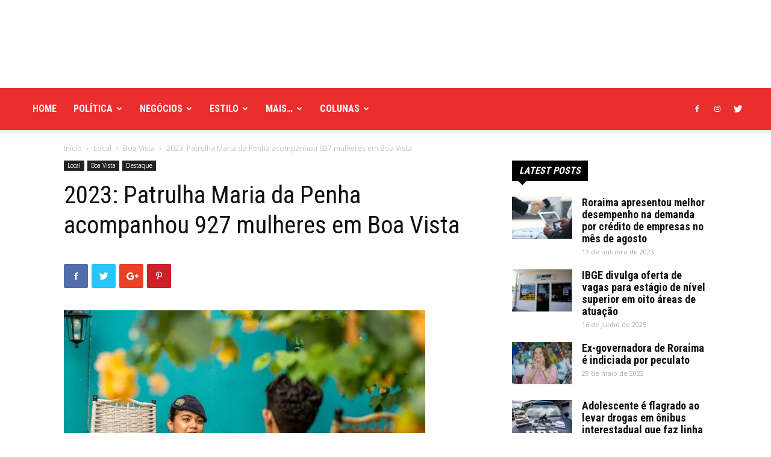

--- FILE ---
content_type: text/html; charset=UTF-8
request_url: https://boavistaja.com/local/boa-vista/2023/06/06/2023-patrulha-maria-da-penha-acompanhou-927-mulheres-em-boa-vista/
body_size: 62914
content:
<!doctype html >
<!--[if IE 8]>    <html class="ie8" lang="en"> <![endif]-->
<!--[if IE 9]>    <html class="ie9" lang="en"> <![endif]-->
<!--[if gt IE 8]><!--> <html lang="pt-BR"> <!--<![endif]-->
<head>
    <title>2023: Patrulha Maria da Penha acompanhou 927 mulheres em Boa Vista | Boa Vista Já</title>
    <meta charset="UTF-8" />
    <meta name="viewport" content="width=device-width, initial-scale=1.0">
    <link rel="pingback" href="https://boavistaja.com/xmlrpc.php" />
    <meta name='robots' content='max-image-preview:large' />
	<style>img:is([sizes="auto" i], [sizes^="auto," i]) { contain-intrinsic-size: 3000px 1500px }</style>
	<meta property="og:image" content="https://boavistaja.com/wp-content/uploads/2023/06/52952751297_1602b4a7fe_k-1-e1686087901519.jpg" /><link rel="icon" type="image/png" href="http://boavistaja.com/wp-content/uploads/2020/12/bvja-300x300.png"><link rel='dns-prefetch' href='//www.googletagmanager.com' />
<link rel='dns-prefetch' href='//fonts.googleapis.com' />
<link rel="alternate" type="application/rss+xml" title="Feed para Boa Vista Já &raquo;" href="https://boavistaja.com/feed/" />
<link rel="alternate" type="application/rss+xml" title="Feed de comentários para Boa Vista Já &raquo;" href="https://boavistaja.com/comments/feed/" />
<script type="text/javascript">
/* <![CDATA[ */
window._wpemojiSettings = {"baseUrl":"https:\/\/s.w.org\/images\/core\/emoji\/16.0.1\/72x72\/","ext":".png","svgUrl":"https:\/\/s.w.org\/images\/core\/emoji\/16.0.1\/svg\/","svgExt":".svg","source":{"concatemoji":"https:\/\/boavistaja.com\/wp-includes\/js\/wp-emoji-release.min.js?ver=6.8.3"}};
/*! This file is auto-generated */
!function(s,n){var o,i,e;function c(e){try{var t={supportTests:e,timestamp:(new Date).valueOf()};sessionStorage.setItem(o,JSON.stringify(t))}catch(e){}}function p(e,t,n){e.clearRect(0,0,e.canvas.width,e.canvas.height),e.fillText(t,0,0);var t=new Uint32Array(e.getImageData(0,0,e.canvas.width,e.canvas.height).data),a=(e.clearRect(0,0,e.canvas.width,e.canvas.height),e.fillText(n,0,0),new Uint32Array(e.getImageData(0,0,e.canvas.width,e.canvas.height).data));return t.every(function(e,t){return e===a[t]})}function u(e,t){e.clearRect(0,0,e.canvas.width,e.canvas.height),e.fillText(t,0,0);for(var n=e.getImageData(16,16,1,1),a=0;a<n.data.length;a++)if(0!==n.data[a])return!1;return!0}function f(e,t,n,a){switch(t){case"flag":return n(e,"\ud83c\udff3\ufe0f\u200d\u26a7\ufe0f","\ud83c\udff3\ufe0f\u200b\u26a7\ufe0f")?!1:!n(e,"\ud83c\udde8\ud83c\uddf6","\ud83c\udde8\u200b\ud83c\uddf6")&&!n(e,"\ud83c\udff4\udb40\udc67\udb40\udc62\udb40\udc65\udb40\udc6e\udb40\udc67\udb40\udc7f","\ud83c\udff4\u200b\udb40\udc67\u200b\udb40\udc62\u200b\udb40\udc65\u200b\udb40\udc6e\u200b\udb40\udc67\u200b\udb40\udc7f");case"emoji":return!a(e,"\ud83e\udedf")}return!1}function g(e,t,n,a){var r="undefined"!=typeof WorkerGlobalScope&&self instanceof WorkerGlobalScope?new OffscreenCanvas(300,150):s.createElement("canvas"),o=r.getContext("2d",{willReadFrequently:!0}),i=(o.textBaseline="top",o.font="600 32px Arial",{});return e.forEach(function(e){i[e]=t(o,e,n,a)}),i}function t(e){var t=s.createElement("script");t.src=e,t.defer=!0,s.head.appendChild(t)}"undefined"!=typeof Promise&&(o="wpEmojiSettingsSupports",i=["flag","emoji"],n.supports={everything:!0,everythingExceptFlag:!0},e=new Promise(function(e){s.addEventListener("DOMContentLoaded",e,{once:!0})}),new Promise(function(t){var n=function(){try{var e=JSON.parse(sessionStorage.getItem(o));if("object"==typeof e&&"number"==typeof e.timestamp&&(new Date).valueOf()<e.timestamp+604800&&"object"==typeof e.supportTests)return e.supportTests}catch(e){}return null}();if(!n){if("undefined"!=typeof Worker&&"undefined"!=typeof OffscreenCanvas&&"undefined"!=typeof URL&&URL.createObjectURL&&"undefined"!=typeof Blob)try{var e="postMessage("+g.toString()+"("+[JSON.stringify(i),f.toString(),p.toString(),u.toString()].join(",")+"));",a=new Blob([e],{type:"text/javascript"}),r=new Worker(URL.createObjectURL(a),{name:"wpTestEmojiSupports"});return void(r.onmessage=function(e){c(n=e.data),r.terminate(),t(n)})}catch(e){}c(n=g(i,f,p,u))}t(n)}).then(function(e){for(var t in e)n.supports[t]=e[t],n.supports.everything=n.supports.everything&&n.supports[t],"flag"!==t&&(n.supports.everythingExceptFlag=n.supports.everythingExceptFlag&&n.supports[t]);n.supports.everythingExceptFlag=n.supports.everythingExceptFlag&&!n.supports.flag,n.DOMReady=!1,n.readyCallback=function(){n.DOMReady=!0}}).then(function(){return e}).then(function(){var e;n.supports.everything||(n.readyCallback(),(e=n.source||{}).concatemoji?t(e.concatemoji):e.wpemoji&&e.twemoji&&(t(e.twemoji),t(e.wpemoji)))}))}((window,document),window._wpemojiSettings);
/* ]]> */
</script>

<style id='wp-emoji-styles-inline-css' type='text/css'>

	img.wp-smiley, img.emoji {
		display: inline !important;
		border: none !important;
		box-shadow: none !important;
		height: 1em !important;
		width: 1em !important;
		margin: 0 0.07em !important;
		vertical-align: -0.1em !important;
		background: none !important;
		padding: 0 !important;
	}
</style>
<link rel='stylesheet' id='wp-block-library-css' href='https://boavistaja.com/wp-includes/css/dist/block-library/style.min.css?ver=6.8.3' type='text/css' media='all' />
<style id='classic-theme-styles-inline-css' type='text/css'>
/*! This file is auto-generated */
.wp-block-button__link{color:#fff;background-color:#32373c;border-radius:9999px;box-shadow:none;text-decoration:none;padding:calc(.667em + 2px) calc(1.333em + 2px);font-size:1.125em}.wp-block-file__button{background:#32373c;color:#fff;text-decoration:none}
</style>
<style id='pdfemb-pdf-embedder-viewer-style-inline-css' type='text/css'>
.wp-block-pdfemb-pdf-embedder-viewer{max-width:none}

</style>
<style id='global-styles-inline-css' type='text/css'>
:root{--wp--preset--aspect-ratio--square: 1;--wp--preset--aspect-ratio--4-3: 4/3;--wp--preset--aspect-ratio--3-4: 3/4;--wp--preset--aspect-ratio--3-2: 3/2;--wp--preset--aspect-ratio--2-3: 2/3;--wp--preset--aspect-ratio--16-9: 16/9;--wp--preset--aspect-ratio--9-16: 9/16;--wp--preset--color--black: #000000;--wp--preset--color--cyan-bluish-gray: #abb8c3;--wp--preset--color--white: #ffffff;--wp--preset--color--pale-pink: #f78da7;--wp--preset--color--vivid-red: #cf2e2e;--wp--preset--color--luminous-vivid-orange: #ff6900;--wp--preset--color--luminous-vivid-amber: #fcb900;--wp--preset--color--light-green-cyan: #7bdcb5;--wp--preset--color--vivid-green-cyan: #00d084;--wp--preset--color--pale-cyan-blue: #8ed1fc;--wp--preset--color--vivid-cyan-blue: #0693e3;--wp--preset--color--vivid-purple: #9b51e0;--wp--preset--gradient--vivid-cyan-blue-to-vivid-purple: linear-gradient(135deg,rgba(6,147,227,1) 0%,rgb(155,81,224) 100%);--wp--preset--gradient--light-green-cyan-to-vivid-green-cyan: linear-gradient(135deg,rgb(122,220,180) 0%,rgb(0,208,130) 100%);--wp--preset--gradient--luminous-vivid-amber-to-luminous-vivid-orange: linear-gradient(135deg,rgba(252,185,0,1) 0%,rgba(255,105,0,1) 100%);--wp--preset--gradient--luminous-vivid-orange-to-vivid-red: linear-gradient(135deg,rgba(255,105,0,1) 0%,rgb(207,46,46) 100%);--wp--preset--gradient--very-light-gray-to-cyan-bluish-gray: linear-gradient(135deg,rgb(238,238,238) 0%,rgb(169,184,195) 100%);--wp--preset--gradient--cool-to-warm-spectrum: linear-gradient(135deg,rgb(74,234,220) 0%,rgb(151,120,209) 20%,rgb(207,42,186) 40%,rgb(238,44,130) 60%,rgb(251,105,98) 80%,rgb(254,248,76) 100%);--wp--preset--gradient--blush-light-purple: linear-gradient(135deg,rgb(255,206,236) 0%,rgb(152,150,240) 100%);--wp--preset--gradient--blush-bordeaux: linear-gradient(135deg,rgb(254,205,165) 0%,rgb(254,45,45) 50%,rgb(107,0,62) 100%);--wp--preset--gradient--luminous-dusk: linear-gradient(135deg,rgb(255,203,112) 0%,rgb(199,81,192) 50%,rgb(65,88,208) 100%);--wp--preset--gradient--pale-ocean: linear-gradient(135deg,rgb(255,245,203) 0%,rgb(182,227,212) 50%,rgb(51,167,181) 100%);--wp--preset--gradient--electric-grass: linear-gradient(135deg,rgb(202,248,128) 0%,rgb(113,206,126) 100%);--wp--preset--gradient--midnight: linear-gradient(135deg,rgb(2,3,129) 0%,rgb(40,116,252) 100%);--wp--preset--font-size--small: 13px;--wp--preset--font-size--medium: 20px;--wp--preset--font-size--large: 36px;--wp--preset--font-size--x-large: 42px;--wp--preset--spacing--20: 0.44rem;--wp--preset--spacing--30: 0.67rem;--wp--preset--spacing--40: 1rem;--wp--preset--spacing--50: 1.5rem;--wp--preset--spacing--60: 2.25rem;--wp--preset--spacing--70: 3.38rem;--wp--preset--spacing--80: 5.06rem;--wp--preset--shadow--natural: 6px 6px 9px rgba(0, 0, 0, 0.2);--wp--preset--shadow--deep: 12px 12px 50px rgba(0, 0, 0, 0.4);--wp--preset--shadow--sharp: 6px 6px 0px rgba(0, 0, 0, 0.2);--wp--preset--shadow--outlined: 6px 6px 0px -3px rgba(255, 255, 255, 1), 6px 6px rgba(0, 0, 0, 1);--wp--preset--shadow--crisp: 6px 6px 0px rgba(0, 0, 0, 1);}:where(.is-layout-flex){gap: 0.5em;}:where(.is-layout-grid){gap: 0.5em;}body .is-layout-flex{display: flex;}.is-layout-flex{flex-wrap: wrap;align-items: center;}.is-layout-flex > :is(*, div){margin: 0;}body .is-layout-grid{display: grid;}.is-layout-grid > :is(*, div){margin: 0;}:where(.wp-block-columns.is-layout-flex){gap: 2em;}:where(.wp-block-columns.is-layout-grid){gap: 2em;}:where(.wp-block-post-template.is-layout-flex){gap: 1.25em;}:where(.wp-block-post-template.is-layout-grid){gap: 1.25em;}.has-black-color{color: var(--wp--preset--color--black) !important;}.has-cyan-bluish-gray-color{color: var(--wp--preset--color--cyan-bluish-gray) !important;}.has-white-color{color: var(--wp--preset--color--white) !important;}.has-pale-pink-color{color: var(--wp--preset--color--pale-pink) !important;}.has-vivid-red-color{color: var(--wp--preset--color--vivid-red) !important;}.has-luminous-vivid-orange-color{color: var(--wp--preset--color--luminous-vivid-orange) !important;}.has-luminous-vivid-amber-color{color: var(--wp--preset--color--luminous-vivid-amber) !important;}.has-light-green-cyan-color{color: var(--wp--preset--color--light-green-cyan) !important;}.has-vivid-green-cyan-color{color: var(--wp--preset--color--vivid-green-cyan) !important;}.has-pale-cyan-blue-color{color: var(--wp--preset--color--pale-cyan-blue) !important;}.has-vivid-cyan-blue-color{color: var(--wp--preset--color--vivid-cyan-blue) !important;}.has-vivid-purple-color{color: var(--wp--preset--color--vivid-purple) !important;}.has-black-background-color{background-color: var(--wp--preset--color--black) !important;}.has-cyan-bluish-gray-background-color{background-color: var(--wp--preset--color--cyan-bluish-gray) !important;}.has-white-background-color{background-color: var(--wp--preset--color--white) !important;}.has-pale-pink-background-color{background-color: var(--wp--preset--color--pale-pink) !important;}.has-vivid-red-background-color{background-color: var(--wp--preset--color--vivid-red) !important;}.has-luminous-vivid-orange-background-color{background-color: var(--wp--preset--color--luminous-vivid-orange) !important;}.has-luminous-vivid-amber-background-color{background-color: var(--wp--preset--color--luminous-vivid-amber) !important;}.has-light-green-cyan-background-color{background-color: var(--wp--preset--color--light-green-cyan) !important;}.has-vivid-green-cyan-background-color{background-color: var(--wp--preset--color--vivid-green-cyan) !important;}.has-pale-cyan-blue-background-color{background-color: var(--wp--preset--color--pale-cyan-blue) !important;}.has-vivid-cyan-blue-background-color{background-color: var(--wp--preset--color--vivid-cyan-blue) !important;}.has-vivid-purple-background-color{background-color: var(--wp--preset--color--vivid-purple) !important;}.has-black-border-color{border-color: var(--wp--preset--color--black) !important;}.has-cyan-bluish-gray-border-color{border-color: var(--wp--preset--color--cyan-bluish-gray) !important;}.has-white-border-color{border-color: var(--wp--preset--color--white) !important;}.has-pale-pink-border-color{border-color: var(--wp--preset--color--pale-pink) !important;}.has-vivid-red-border-color{border-color: var(--wp--preset--color--vivid-red) !important;}.has-luminous-vivid-orange-border-color{border-color: var(--wp--preset--color--luminous-vivid-orange) !important;}.has-luminous-vivid-amber-border-color{border-color: var(--wp--preset--color--luminous-vivid-amber) !important;}.has-light-green-cyan-border-color{border-color: var(--wp--preset--color--light-green-cyan) !important;}.has-vivid-green-cyan-border-color{border-color: var(--wp--preset--color--vivid-green-cyan) !important;}.has-pale-cyan-blue-border-color{border-color: var(--wp--preset--color--pale-cyan-blue) !important;}.has-vivid-cyan-blue-border-color{border-color: var(--wp--preset--color--vivid-cyan-blue) !important;}.has-vivid-purple-border-color{border-color: var(--wp--preset--color--vivid-purple) !important;}.has-vivid-cyan-blue-to-vivid-purple-gradient-background{background: var(--wp--preset--gradient--vivid-cyan-blue-to-vivid-purple) !important;}.has-light-green-cyan-to-vivid-green-cyan-gradient-background{background: var(--wp--preset--gradient--light-green-cyan-to-vivid-green-cyan) !important;}.has-luminous-vivid-amber-to-luminous-vivid-orange-gradient-background{background: var(--wp--preset--gradient--luminous-vivid-amber-to-luminous-vivid-orange) !important;}.has-luminous-vivid-orange-to-vivid-red-gradient-background{background: var(--wp--preset--gradient--luminous-vivid-orange-to-vivid-red) !important;}.has-very-light-gray-to-cyan-bluish-gray-gradient-background{background: var(--wp--preset--gradient--very-light-gray-to-cyan-bluish-gray) !important;}.has-cool-to-warm-spectrum-gradient-background{background: var(--wp--preset--gradient--cool-to-warm-spectrum) !important;}.has-blush-light-purple-gradient-background{background: var(--wp--preset--gradient--blush-light-purple) !important;}.has-blush-bordeaux-gradient-background{background: var(--wp--preset--gradient--blush-bordeaux) !important;}.has-luminous-dusk-gradient-background{background: var(--wp--preset--gradient--luminous-dusk) !important;}.has-pale-ocean-gradient-background{background: var(--wp--preset--gradient--pale-ocean) !important;}.has-electric-grass-gradient-background{background: var(--wp--preset--gradient--electric-grass) !important;}.has-midnight-gradient-background{background: var(--wp--preset--gradient--midnight) !important;}.has-small-font-size{font-size: var(--wp--preset--font-size--small) !important;}.has-medium-font-size{font-size: var(--wp--preset--font-size--medium) !important;}.has-large-font-size{font-size: var(--wp--preset--font-size--large) !important;}.has-x-large-font-size{font-size: var(--wp--preset--font-size--x-large) !important;}
:where(.wp-block-post-template.is-layout-flex){gap: 1.25em;}:where(.wp-block-post-template.is-layout-grid){gap: 1.25em;}
:where(.wp-block-columns.is-layout-flex){gap: 2em;}:where(.wp-block-columns.is-layout-grid){gap: 2em;}
:root :where(.wp-block-pullquote){font-size: 1.5em;line-height: 1.6;}
</style>
<link rel='stylesheet' id='google-fonts-style-css' href='https://fonts.googleapis.com/css?family=Roboto+Condensed%3A400%2C300%2C700%7COpen+Sans%3A300italic%2C400%2C400italic%2C600%2C600italic%2C700%2C300%7CRoboto%3A300%2C400%2C400italic%2C500%2C500italic%2C700%2C900&#038;ver=8.8.2' type='text/css' media='all' />
<link rel='stylesheet' id='js_composer_front-css' href='https://boavistaja.com/wp-content/plugins/js_composer/assets/css/js_composer.min.css?ver=6.9.0' type='text/css' media='all' />
<link rel='stylesheet' id='td-theme-css' href='https://boavistaja.com/wp-content/themes/Newspaper/style.css?ver=8.8.2' type='text/css' media='all' />
<link rel='stylesheet' id='td-theme-demo-style-css' href='https://boavistaja.com/wp-content/themes/Newspaper/includes/demos/city_news/demo_style.css?ver=8.8.2' type='text/css' media='all' />
<script type="text/javascript" src="https://boavistaja.com/wp-includes/js/jquery/jquery.min.js?ver=3.7.1" id="jquery-core-js"></script>
<script type="text/javascript" src="https://boavistaja.com/wp-includes/js/jquery/jquery-migrate.min.js?ver=3.4.1" id="jquery-migrate-js"></script>

<!-- Snippet da etiqueta do Google (gtag.js) adicionado pelo Site Kit -->

<!-- Snippet do Google Análises adicionado pelo Site Kit -->
<script type="text/javascript" src="https://www.googletagmanager.com/gtag/js?id=GT-NMDDXNF" id="google_gtagjs-js" async></script>
<script type="text/javascript" id="google_gtagjs-js-after">
/* <![CDATA[ */
window.dataLayer = window.dataLayer || [];function gtag(){dataLayer.push(arguments);}
gtag("set","linker",{"domains":["boavistaja.com"]});
gtag("js", new Date());
gtag("set", "developer_id.dZTNiMT", true);
gtag("config", "GT-NMDDXNF");
/* ]]> */
</script>

<!-- Fim do código da etiqueta do Google (gtag.js) adicionado pelo Site Kit -->
<link rel="https://api.w.org/" href="https://boavistaja.com/wp-json/" /><link rel="alternate" title="JSON" type="application/json" href="https://boavistaja.com/wp-json/wp/v2/posts/30549" /><link rel="EditURI" type="application/rsd+xml" title="RSD" href="https://boavistaja.com/xmlrpc.php?rsd" />
<meta name="generator" content="WordPress 6.8.3" />
<link rel="canonical" href="https://boavistaja.com/local/boa-vista/2023/06/06/2023-patrulha-maria-da-penha-acompanhou-927-mulheres-em-boa-vista/" />
<link rel='shortlink' href='https://boavistaja.com/?p=30549' />
<link rel="alternate" title="oEmbed (JSON)" type="application/json+oembed" href="https://boavistaja.com/wp-json/oembed/1.0/embed?url=https%3A%2F%2Fboavistaja.com%2Flocal%2Fboa-vista%2F2023%2F06%2F06%2F2023-patrulha-maria-da-penha-acompanhou-927-mulheres-em-boa-vista%2F" />
<link rel="alternate" title="oEmbed (XML)" type="text/xml+oembed" href="https://boavistaja.com/wp-json/oembed/1.0/embed?url=https%3A%2F%2Fboavistaja.com%2Flocal%2Fboa-vista%2F2023%2F06%2F06%2F2023-patrulha-maria-da-penha-acompanhou-927-mulheres-em-boa-vista%2F&#038;format=xml" />
<meta name="generator" content="Site Kit by Google 1.157.0" /><!--[if lt IE 9]><script src="https://cdnjs.cloudflare.com/ajax/libs/html5shiv/3.7.3/html5shiv.js"></script><![endif]-->
    <meta name="generator" content="Powered by WPBakery Page Builder - drag and drop page builder for WordPress."/>

<!-- JS generated by theme -->

<script>
    
    

	    var tdBlocksArray = []; //here we store all the items for the current page

	    //td_block class - each ajax block uses a object of this class for requests
	    function tdBlock() {
		    this.id = '';
		    this.block_type = 1; //block type id (1-234 etc)
		    this.atts = '';
		    this.td_column_number = '';
		    this.td_current_page = 1; //
		    this.post_count = 0; //from wp
		    this.found_posts = 0; //from wp
		    this.max_num_pages = 0; //from wp
		    this.td_filter_value = ''; //current live filter value
		    this.is_ajax_running = false;
		    this.td_user_action = ''; // load more or infinite loader (used by the animation)
		    this.header_color = '';
		    this.ajax_pagination_infinite_stop = ''; //show load more at page x
	    }


        // td_js_generator - mini detector
        (function(){
            var htmlTag = document.getElementsByTagName("html")[0];

	        if ( navigator.userAgent.indexOf("MSIE 10.0") > -1 ) {
                htmlTag.className += ' ie10';
            }

            if ( !!navigator.userAgent.match(/Trident.*rv\:11\./) ) {
                htmlTag.className += ' ie11';
            }

	        if ( navigator.userAgent.indexOf("Edge") > -1 ) {
                htmlTag.className += ' ieEdge';
            }

            if ( /(iPad|iPhone|iPod)/g.test(navigator.userAgent) ) {
                htmlTag.className += ' td-md-is-ios';
            }

            var user_agent = navigator.userAgent.toLowerCase();
            if ( user_agent.indexOf("android") > -1 ) {
                htmlTag.className += ' td-md-is-android';
            }

            if ( -1 !== navigator.userAgent.indexOf('Mac OS X')  ) {
                htmlTag.className += ' td-md-is-os-x';
            }

            if ( /chrom(e|ium)/.test(navigator.userAgent.toLowerCase()) ) {
               htmlTag.className += ' td-md-is-chrome';
            }

            if ( -1 !== navigator.userAgent.indexOf('Firefox') ) {
                htmlTag.className += ' td-md-is-firefox';
            }

            if ( -1 !== navigator.userAgent.indexOf('Safari') && -1 === navigator.userAgent.indexOf('Chrome') ) {
                htmlTag.className += ' td-md-is-safari';
            }

            if( -1 !== navigator.userAgent.indexOf('IEMobile') ){
                htmlTag.className += ' td-md-is-iemobile';
            }

        })();




        var tdLocalCache = {};

        ( function () {
            "use strict";

            tdLocalCache = {
                data: {},
                remove: function (resource_id) {
                    delete tdLocalCache.data[resource_id];
                },
                exist: function (resource_id) {
                    return tdLocalCache.data.hasOwnProperty(resource_id) && tdLocalCache.data[resource_id] !== null;
                },
                get: function (resource_id) {
                    return tdLocalCache.data[resource_id];
                },
                set: function (resource_id, cachedData) {
                    tdLocalCache.remove(resource_id);
                    tdLocalCache.data[resource_id] = cachedData;
                }
            };
        })();

    
    
var tds_login_sing_in_widget="show";
var td_viewport_interval_list=[{"limitBottom":767,"sidebarWidth":228},{"limitBottom":1018,"sidebarWidth":300},{"limitBottom":1140,"sidebarWidth":324}];
var td_animation_stack_effect="type0";
var tds_animation_stack=true;
var td_animation_stack_specific_selectors=".entry-thumb, img";
var td_animation_stack_general_selectors=".td-animation-stack img, .td-animation-stack .entry-thumb, .post img";
var td_ajax_url="https:\/\/boavistaja.com\/wp-admin\/admin-ajax.php?td_theme_name=Newspaper&v=8.8.2";
var td_get_template_directory_uri="https:\/\/boavistaja.com\/wp-content\/themes\/Newspaper";
var tds_snap_menu="snap";
var tds_logo_on_sticky="show_header_logo";
var tds_header_style="";
var td_please_wait="Aguarde...";
var td_email_user_pass_incorrect="Usu\u00e1rio ou senha incorreta!";
var td_email_user_incorrect="E-mail ou nome de usu\u00e1rio incorreto!";
var td_email_incorrect="E-mail incorreto!";
var tds_more_articles_on_post_enable="";
var tds_more_articles_on_post_time_to_wait="";
var tds_more_articles_on_post_pages_distance_from_top=0;
var tds_theme_color_site_wide="#ea2e2e";
var tds_smart_sidebar="enabled";
var tdThemeName="Newspaper";
var td_magnific_popup_translation_tPrev="Anterior (Seta a esquerda )";
var td_magnific_popup_translation_tNext="Avan\u00e7ar (tecla de seta para a direita)";
var td_magnific_popup_translation_tCounter="%curr% de %total%";
var td_magnific_popup_translation_ajax_tError="O conte\u00fado de %url% n\u00e3o pode ser carregado.";
var td_magnific_popup_translation_image_tError="A imagem #%curr% n\u00e3o pode ser carregada.";
var tdDateNamesI18n={"month_names":["janeiro","fevereiro","mar\u00e7o","abril","maio","junho","julho","agosto","setembro","outubro","novembro","dezembro"],"month_names_short":["jan","fev","mar","abr","maio","jun","jul","ago","set","out","nov","dez"],"day_names":["domingo","segunda-feira","ter\u00e7a-feira","quarta-feira","quinta-feira","sexta-feira","s\u00e1bado"],"day_names_short":["dom","seg","ter","qua","qui","sex","s\u00e1b"]};
var td_ad_background_click_link="";
var td_ad_background_click_target="";
</script>


<!-- Header style compiled by theme -->

<style>
    
.td-header-wrap .black-menu .sf-menu > .current-menu-item > a,
    .td-header-wrap .black-menu .sf-menu > .current-menu-ancestor > a,
    .td-header-wrap .black-menu .sf-menu > .current-category-ancestor > a,
    .td-header-wrap .black-menu .sf-menu > li > a:hover,
    .td-header-wrap .black-menu .sf-menu > .sfHover > a,
    .td-header-style-12 .td-header-menu-wrap-full,
    .sf-menu > .current-menu-item > a:after,
    .sf-menu > .current-menu-ancestor > a:after,
    .sf-menu > .current-category-ancestor > a:after,
    .sf-menu > li:hover > a:after,
    .sf-menu > .sfHover > a:after,
    .td-header-style-12 .td-affix,
    .header-search-wrap .td-drop-down-search:after,
    .header-search-wrap .td-drop-down-search .btn:hover,
    input[type=submit]:hover,
    .td-read-more a,
    .td-post-category:hover,
    .td-grid-style-1.td-hover-1 .td-big-grid-post:hover .td-post-category,
    .td-grid-style-5.td-hover-1 .td-big-grid-post:hover .td-post-category,
    .td_top_authors .td-active .td-author-post-count,
    .td_top_authors .td-active .td-author-comments-count,
    .td_top_authors .td_mod_wrap:hover .td-author-post-count,
    .td_top_authors .td_mod_wrap:hover .td-author-comments-count,
    .td-404-sub-sub-title a:hover,
    .td-search-form-widget .wpb_button:hover,
    .td-rating-bar-wrap div,
    .td_category_template_3 .td-current-sub-category,
    .dropcap,
    .td_wrapper_video_playlist .td_video_controls_playlist_wrapper,
    .wpb_default,
    .wpb_default:hover,
    .td-left-smart-list:hover,
    .td-right-smart-list:hover,
    .woocommerce-checkout .woocommerce input.button:hover,
    .woocommerce-page .woocommerce a.button:hover,
    .woocommerce-account div.woocommerce .button:hover,
    #bbpress-forums button:hover,
    .bbp_widget_login .button:hover,
    .td-footer-wrapper .td-post-category,
    .td-footer-wrapper .widget_product_search input[type="submit"]:hover,
    .woocommerce .product a.button:hover,
    .woocommerce .product #respond input#submit:hover,
    .woocommerce .checkout input#place_order:hover,
    .woocommerce .woocommerce.widget .button:hover,
    .single-product .product .summary .cart .button:hover,
    .woocommerce-cart .woocommerce table.cart .button:hover,
    .woocommerce-cart .woocommerce .shipping-calculator-form .button:hover,
    .td-next-prev-wrap a:hover,
    .td-load-more-wrap a:hover,
    .td-post-small-box a:hover,
    .page-nav .current,
    .page-nav:first-child > div,
    .td_category_template_8 .td-category-header .td-category a.td-current-sub-category,
    .td_category_template_4 .td-category-siblings .td-category a:hover,
    #bbpress-forums .bbp-pagination .current,
    #bbpress-forums #bbp-single-user-details #bbp-user-navigation li.current a,
    .td-theme-slider:hover .slide-meta-cat a,
    a.vc_btn-black:hover,
    .td-trending-now-wrapper:hover .td-trending-now-title,
    .td-scroll-up,
    .td-smart-list-button:hover,
    .td-weather-information:before,
    .td-weather-week:before,
    .td_block_exchange .td-exchange-header:before,
    .td_block_big_grid_9.td-grid-style-1 .td-post-category,
    .td_block_big_grid_9.td-grid-style-5 .td-post-category,
    .td-grid-style-6.td-hover-1 .td-module-thumb:after,
    .td-pulldown-syle-2 .td-subcat-dropdown ul:after,
    .td_block_template_9 .td-block-title:after,
    .td_block_template_15 .td-block-title:before,
    div.wpforms-container .wpforms-form div.wpforms-submit-container button[type=submit] {
        background-color: #ea2e2e;
    }

    .td_block_template_4 .td-related-title .td-cur-simple-item:before {
        border-color: #ea2e2e transparent transparent transparent !important;
    }

    .woocommerce .woocommerce-message .button:hover,
    .woocommerce .woocommerce-error .button:hover,
    .woocommerce .woocommerce-info .button:hover {
        background-color: #ea2e2e !important;
    }
    
    
    .td_block_template_4 .td-related-title .td-cur-simple-item,
    .td_block_template_3 .td-related-title .td-cur-simple-item,
    .td_block_template_9 .td-related-title:after {
        background-color: #ea2e2e;
    }

    .woocommerce .product .onsale,
    .woocommerce.widget .ui-slider .ui-slider-handle {
        background: none #ea2e2e;
    }

    .woocommerce.widget.widget_layered_nav_filters ul li a {
        background: none repeat scroll 0 0 #ea2e2e !important;
    }

    a,
    cite a:hover,
    .td_mega_menu_sub_cats .cur-sub-cat,
    .td-mega-span h3 a:hover,
    .td_mod_mega_menu:hover .entry-title a,
    .header-search-wrap .result-msg a:hover,
    .td-header-top-menu .td-drop-down-search .td_module_wrap:hover .entry-title a,
    .td-header-top-menu .td-icon-search:hover,
    .td-header-wrap .result-msg a:hover,
    .top-header-menu li a:hover,
    .top-header-menu .current-menu-item > a,
    .top-header-menu .current-menu-ancestor > a,
    .top-header-menu .current-category-ancestor > a,
    .td-social-icon-wrap > a:hover,
    .td-header-sp-top-widget .td-social-icon-wrap a:hover,
    .td-page-content blockquote p,
    .td-post-content blockquote p,
    .mce-content-body blockquote p,
    .comment-content blockquote p,
    .wpb_text_column blockquote p,
    .td_block_text_with_title blockquote p,
    .td_module_wrap:hover .entry-title a,
    .td-subcat-filter .td-subcat-list a:hover,
    .td-subcat-filter .td-subcat-dropdown a:hover,
    .td_quote_on_blocks,
    .dropcap2,
    .dropcap3,
    .td_top_authors .td-active .td-authors-name a,
    .td_top_authors .td_mod_wrap:hover .td-authors-name a,
    .td-post-next-prev-content a:hover,
    .author-box-wrap .td-author-social a:hover,
    .td-author-name a:hover,
    .td-author-url a:hover,
    .td_mod_related_posts:hover h3 > a,
    .td-post-template-11 .td-related-title .td-related-left:hover,
    .td-post-template-11 .td-related-title .td-related-right:hover,
    .td-post-template-11 .td-related-title .td-cur-simple-item,
    .td-post-template-11 .td_block_related_posts .td-next-prev-wrap a:hover,
    .comment-reply-link:hover,
    .logged-in-as a:hover,
    #cancel-comment-reply-link:hover,
    .td-search-query,
    .td-category-header .td-pulldown-category-filter-link:hover,
    .td-category-siblings .td-subcat-dropdown a:hover,
    .td-category-siblings .td-subcat-dropdown a.td-current-sub-category,
    .widget a:hover,
    .td_wp_recentcomments a:hover,
    .archive .widget_archive .current,
    .archive .widget_archive .current a,
    .widget_calendar tfoot a:hover,
    .woocommerce a.added_to_cart:hover,
    .woocommerce-account .woocommerce-MyAccount-navigation a:hover,
    #bbpress-forums li.bbp-header .bbp-reply-content span a:hover,
    #bbpress-forums .bbp-forum-freshness a:hover,
    #bbpress-forums .bbp-topic-freshness a:hover,
    #bbpress-forums .bbp-forums-list li a:hover,
    #bbpress-forums .bbp-forum-title:hover,
    #bbpress-forums .bbp-topic-permalink:hover,
    #bbpress-forums .bbp-topic-started-by a:hover,
    #bbpress-forums .bbp-topic-started-in a:hover,
    #bbpress-forums .bbp-body .super-sticky li.bbp-topic-title .bbp-topic-permalink,
    #bbpress-forums .bbp-body .sticky li.bbp-topic-title .bbp-topic-permalink,
    .widget_display_replies .bbp-author-name,
    .widget_display_topics .bbp-author-name,
    .footer-text-wrap .footer-email-wrap a,
    .td-subfooter-menu li a:hover,
    .footer-social-wrap a:hover,
    a.vc_btn-black:hover,
    .td-smart-list-dropdown-wrap .td-smart-list-button:hover,
    .td_module_17 .td-read-more a:hover,
    .td_module_18 .td-read-more a:hover,
    .td_module_19 .td-post-author-name a:hover,
    .td-instagram-user a,
    .td-pulldown-syle-2 .td-subcat-dropdown:hover .td-subcat-more span,
    .td-pulldown-syle-2 .td-subcat-dropdown:hover .td-subcat-more i,
    .td-pulldown-syle-3 .td-subcat-dropdown:hover .td-subcat-more span,
    .td-pulldown-syle-3 .td-subcat-dropdown:hover .td-subcat-more i,
    .td-block-title-wrap .td-wrapper-pulldown-filter .td-pulldown-filter-display-option:hover,
    .td-block-title-wrap .td-wrapper-pulldown-filter .td-pulldown-filter-display-option:hover i,
    .td-block-title-wrap .td-wrapper-pulldown-filter .td-pulldown-filter-link:hover,
    .td-block-title-wrap .td-wrapper-pulldown-filter .td-pulldown-filter-item .td-cur-simple-item,
    .td_block_template_2 .td-related-title .td-cur-simple-item,
    .td_block_template_5 .td-related-title .td-cur-simple-item,
    .td_block_template_6 .td-related-title .td-cur-simple-item,
    .td_block_template_7 .td-related-title .td-cur-simple-item,
    .td_block_template_8 .td-related-title .td-cur-simple-item,
    .td_block_template_9 .td-related-title .td-cur-simple-item,
    .td_block_template_10 .td-related-title .td-cur-simple-item,
    .td_block_template_11 .td-related-title .td-cur-simple-item,
    .td_block_template_12 .td-related-title .td-cur-simple-item,
    .td_block_template_13 .td-related-title .td-cur-simple-item,
    .td_block_template_14 .td-related-title .td-cur-simple-item,
    .td_block_template_15 .td-related-title .td-cur-simple-item,
    .td_block_template_16 .td-related-title .td-cur-simple-item,
    .td_block_template_17 .td-related-title .td-cur-simple-item,
    .td-theme-wrap .sf-menu ul .td-menu-item > a:hover,
    .td-theme-wrap .sf-menu ul .sfHover > a,
    .td-theme-wrap .sf-menu ul .current-menu-ancestor > a,
    .td-theme-wrap .sf-menu ul .current-category-ancestor > a,
    .td-theme-wrap .sf-menu ul .current-menu-item > a,
    .td_outlined_btn {
        color: #ea2e2e;
    }

    a.vc_btn-black.vc_btn_square_outlined:hover,
    a.vc_btn-black.vc_btn_outlined:hover,
    .td-mega-menu-page .wpb_content_element ul li a:hover,
    .td-theme-wrap .td-aj-search-results .td_module_wrap:hover .entry-title a,
    .td-theme-wrap .header-search-wrap .result-msg a:hover {
        color: #ea2e2e !important;
    }

    .td-next-prev-wrap a:hover,
    .td-load-more-wrap a:hover,
    .td-post-small-box a:hover,
    .page-nav .current,
    .page-nav:first-child > div,
    .td_category_template_8 .td-category-header .td-category a.td-current-sub-category,
    .td_category_template_4 .td-category-siblings .td-category a:hover,
    #bbpress-forums .bbp-pagination .current,
    .post .td_quote_box,
    .page .td_quote_box,
    a.vc_btn-black:hover,
    .td_block_template_5 .td-block-title > *,
    .td_outlined_btn {
        border-color: #ea2e2e;
    }

    .td_wrapper_video_playlist .td_video_currently_playing:after {
        border-color: #ea2e2e !important;
    }

    .header-search-wrap .td-drop-down-search:before {
        border-color: transparent transparent #ea2e2e transparent;
    }

    .block-title > span,
    .block-title > a,
    .block-title > label,
    .widgettitle,
    .widgettitle:after,
    .td-trending-now-title,
    .td-trending-now-wrapper:hover .td-trending-now-title,
    .wpb_tabs li.ui-tabs-active a,
    .wpb_tabs li:hover a,
    .vc_tta-container .vc_tta-color-grey.vc_tta-tabs-position-top.vc_tta-style-classic .vc_tta-tabs-container .vc_tta-tab.vc_active > a,
    .vc_tta-container .vc_tta-color-grey.vc_tta-tabs-position-top.vc_tta-style-classic .vc_tta-tabs-container .vc_tta-tab:hover > a,
    .td_block_template_1 .td-related-title .td-cur-simple-item,
    .woocommerce .product .products h2:not(.woocommerce-loop-product__title),
    .td-subcat-filter .td-subcat-dropdown:hover .td-subcat-more, 
    .td_3D_btn,
    .td_shadow_btn,
    .td_default_btn,
    .td_round_btn, 
    .td_outlined_btn:hover {
    	background-color: #ea2e2e;
    }

    .woocommerce div.product .woocommerce-tabs ul.tabs li.active {
    	background-color: #ea2e2e !important;
    }

    .block-title,
    .td_block_template_1 .td-related-title,
    .wpb_tabs .wpb_tabs_nav,
    .vc_tta-container .vc_tta-color-grey.vc_tta-tabs-position-top.vc_tta-style-classic .vc_tta-tabs-container,
    .woocommerce div.product .woocommerce-tabs ul.tabs:before {
        border-color: #ea2e2e;
    }
    .td_block_wrap .td-subcat-item a.td-cur-simple-item {
	    color: #ea2e2e;
	}


    
    .td-grid-style-4 .entry-title
    {
        background-color: rgba(234, 46, 46, 0.7);
    }

    
    .td-header-wrap .td-header-top-menu-full,
    .td-header-wrap .top-header-menu .sub-menu {
        background-color: #174970;
    }
    .td-header-style-8 .td-header-top-menu-full {
        background-color: transparent;
    }
    .td-header-style-8 .td-header-top-menu-full .td-header-top-menu {
        background-color: #174970;
        padding-left: 15px;
        padding-right: 15px;
    }

    .td-header-wrap .td-header-top-menu-full .td-header-top-menu,
    .td-header-wrap .td-header-top-menu-full {
        border-bottom: none;
    }


    
    .td-header-wrap .td-header-sp-top-widget i.td-icon-font:hover {
        color: #ea2e2e;
    }


    
    .td-header-wrap .td-header-menu-wrap-full,
    .td-header-menu-wrap.td-affix,
    .td-header-style-3 .td-header-main-menu,
    .td-header-style-3 .td-affix .td-header-main-menu,
    .td-header-style-4 .td-header-main-menu,
    .td-header-style-4 .td-affix .td-header-main-menu,
    .td-header-style-8 .td-header-menu-wrap.td-affix,
    .td-header-style-8 .td-header-top-menu-full {
		background-color: #ea2e2e;
    }


    .td-boxed-layout .td-header-style-3 .td-header-menu-wrap,
    .td-boxed-layout .td-header-style-4 .td-header-menu-wrap,
    .td-header-style-3 .td_stretch_content .td-header-menu-wrap,
    .td-header-style-4 .td_stretch_content .td-header-menu-wrap {
    	background-color: #ea2e2e !important;
    }


    @media (min-width: 1019px) {
        .td-header-style-1 .td-header-sp-recs,
        .td-header-style-1 .td-header-sp-logo {
            margin-bottom: 28px;
        }
    }

    @media (min-width: 768px) and (max-width: 1018px) {
        .td-header-style-1 .td-header-sp-recs,
        .td-header-style-1 .td-header-sp-logo {
            margin-bottom: 14px;
        }
    }

    .td-header-style-7 .td-header-top-menu {
        border-bottom: none;
    }
    
    
    
    .td-header-menu-wrap.td-affix,
    .td-header-style-3 .td-affix .td-header-main-menu,
    .td-header-style-4 .td-affix .td-header-main-menu,
    .td-header-style-8 .td-header-menu-wrap.td-affix {
        background-color: #ea2e2e;
    }


    
    .sf-menu > .current-menu-item > a:after,
    .sf-menu > .current-menu-ancestor > a:after,
    .sf-menu > .current-category-ancestor > a:after,
    .sf-menu > li:hover > a:after,
    .sf-menu > .sfHover > a:after,
    .td_block_mega_menu .td-next-prev-wrap a:hover,
    .td-mega-span .td-post-category:hover,
    .td-header-wrap .black-menu .sf-menu > li > a:hover,
    .td-header-wrap .black-menu .sf-menu > .current-menu-ancestor > a,
    .td-header-wrap .black-menu .sf-menu > .sfHover > a,
    .header-search-wrap .td-drop-down-search:after,
    .header-search-wrap .td-drop-down-search .btn:hover,
    .td-header-wrap .black-menu .sf-menu > .current-menu-item > a,
    .td-header-wrap .black-menu .sf-menu > .current-menu-ancestor > a,
    .td-header-wrap .black-menu .sf-menu > .current-category-ancestor > a {
        background-color: rgba(255,255,255,0.7);
    }


    .td_block_mega_menu .td-next-prev-wrap a:hover {
        border-color: rgba(255,255,255,0.7);
    }

    .header-search-wrap .td-drop-down-search:before {
        border-color: transparent transparent rgba(255,255,255,0.7) transparent;
    }

    .td_mega_menu_sub_cats .cur-sub-cat,
    .td_mod_mega_menu:hover .entry-title a,
    .td-theme-wrap .sf-menu ul .td-menu-item > a:hover,
    .td-theme-wrap .sf-menu ul .sfHover > a,
    .td-theme-wrap .sf-menu ul .current-menu-ancestor > a,
    .td-theme-wrap .sf-menu ul .current-category-ancestor > a,
    .td-theme-wrap .sf-menu ul .current-menu-item > a {
        color: rgba(255,255,255,0.7);
    }
    
    
    
    .td-affix .sf-menu > .current-menu-item > a:after,
    .td-affix .sf-menu > .current-menu-ancestor > a:after,
    .td-affix .sf-menu > .current-category-ancestor > a:after,
    .td-affix .sf-menu > li:hover > a:after,
    .td-affix .sf-menu > .sfHover > a:after,
    .td-header-wrap .td-affix .black-menu .sf-menu > li > a:hover,
    .td-header-wrap .td-affix .black-menu .sf-menu > .current-menu-ancestor > a,
    .td-header-wrap .td-affix .black-menu .sf-menu > .sfHover > a,
    .td-affix  .header-search-wrap .td-drop-down-search:after,
    .td-affix  .header-search-wrap .td-drop-down-search .btn:hover,
    .td-header-wrap .td-affix  .black-menu .sf-menu > .current-menu-item > a,
    .td-header-wrap .td-affix  .black-menu .sf-menu > .current-menu-ancestor > a,
    .td-header-wrap .td-affix  .black-menu .sf-menu > .current-category-ancestor > a {
        background-color: #ffffff;
    }
    
    .td-affix  .header-search-wrap .td-drop-down-search:before {
        border-color: transparent transparent #ffffff transparent;
    }
    
    .td-theme-wrap .td-affix .sf-menu ul .td-menu-item > a:hover,
    .td-theme-wrap .td-affix .sf-menu ul .sfHover > a,
    .td-theme-wrap .td-affix .sf-menu ul .current-menu-ancestor > a,
    .td-theme-wrap .td-affix .sf-menu ul .current-category-ancestor > a,
    .td-theme-wrap .td-affix .sf-menu ul .current-menu-item > a {
        color: #ffffff;
    }
    

    
    .td-header-wrap .td-header-menu-wrap .sf-menu > li > a,
    .td-header-wrap .td-header-menu-social .td-social-icon-wrap a,
    .td-header-style-4 .td-header-menu-social .td-social-icon-wrap i,
    .td-header-style-5 .td-header-menu-social .td-social-icon-wrap i,
    .td-header-style-6 .td-header-menu-social .td-social-icon-wrap i,
    .td-header-style-12 .td-header-menu-social .td-social-icon-wrap i,
    .td-header-wrap .header-search-wrap #td-header-search-button .td-icon-search {
        color: #ffffff;
    }
    .td-header-wrap .td-header-menu-social + .td-search-wrapper #td-header-search-button:before {
      background-color: #ffffff;
    }
    
    
    .td-header-wrap .td-header-menu-wrap.td-affix .sf-menu > li > a,
    .td-header-wrap .td-affix .td-header-menu-social .td-social-icon-wrap a,
    .td-header-style-4 .td-affix .td-header-menu-social .td-social-icon-wrap i,
    .td-header-style-5 .td-affix .td-header-menu-social .td-social-icon-wrap i,
    .td-header-style-6 .td-affix .td-header-menu-social .td-social-icon-wrap i,
    .td-header-style-12 .td-affix .td-header-menu-social .td-social-icon-wrap i,
    .td-header-wrap .td-affix .header-search-wrap .td-icon-search {
        color: #ffffff;
    }
    .td-header-wrap .td-affix .td-header-menu-social + .td-search-wrapper #td-header-search-button:before {
      background-color: #ffffff;
    }

    
    .td-header-wrap .td-header-menu-social .td-social-icon-wrap a {
        color: #ffffff;
    }

    
    .td-header-wrap .td-header-menu-social .td-social-icon-wrap:hover i {
        color: rgba(255,255,255,0.7);
    }

    
    .td-theme-wrap .sf-menu .td-normal-menu .td-menu-item > a:hover,
    .td-theme-wrap .sf-menu .td-normal-menu .sfHover > a,
    .td-theme-wrap .sf-menu .td-normal-menu .current-menu-ancestor > a,
    .td-theme-wrap .sf-menu .td-normal-menu .current-category-ancestor > a,
    .td-theme-wrap .sf-menu .td-normal-menu .current-menu-item > a {
        background-color: #ea2e2e;
    }

    
    .td-theme-wrap .sf-menu .td-normal-menu .td-menu-item > a:hover,
    .td-theme-wrap .sf-menu .td-normal-menu .sfHover > a,
    .td-theme-wrap .sf-menu .td-normal-menu .current-menu-ancestor > a,
    .td-theme-wrap .sf-menu .td-normal-menu .current-category-ancestor > a,
    .td-theme-wrap .sf-menu .td-normal-menu .current-menu-item > a {
        color: #ffffff;
    }

    
    .td-theme-wrap .td-mega-span h3 a {
        color: #222222;
    }
    
    .td-theme-wrap .td_mega_menu_sub_cats a {
        color: #222222;
    }
    
    .td-theme-wrap .td_mod_mega_menu:hover .entry-title a,
    .td-theme-wrap .sf-menu .td_mega_menu_sub_cats .cur-sub-cat {
        color: #ea2e2e;
    }
    .td-theme-wrap .sf-menu .td-mega-menu .td-post-category:hover,
    .td-theme-wrap .td-mega-menu .td-next-prev-wrap a:hover {
        background-color: #ea2e2e;
    }
    .td-theme-wrap .td-mega-menu .td-next-prev-wrap a:hover {
        border-color: #ea2e2e;
    }

    
    @media (max-width: 767px) {
        body .td-header-wrap .td-header-main-menu {
            background-color: #ea2e2e !important;
        }
    }


    
    .td-menu-background:before,
    .td-search-background:before {
        background: rgba(0,0,0,0.8);
        background: -moz-linear-gradient(top, rgba(0,0,0,0.8) 0%, rgba(0,0,0,0.7) 100%);
        background: -webkit-gradient(left top, left bottom, color-stop(0%, rgba(0,0,0,0.8)), color-stop(100%, rgba(0,0,0,0.7)));
        background: -webkit-linear-gradient(top, rgba(0,0,0,0.8) 0%, rgba(0,0,0,0.7) 100%);
        background: -o-linear-gradient(top, rgba(0,0,0,0.8) 0%, @mobileu_gradient_two_mob 100%);
        background: -ms-linear-gradient(top, rgba(0,0,0,0.8) 0%, rgba(0,0,0,0.7) 100%);
        background: linear-gradient(to bottom, rgba(0,0,0,0.8) 0%, rgba(0,0,0,0.7) 100%);
        filter: progid:DXImageTransform.Microsoft.gradient( startColorstr='rgba(0,0,0,0.8)', endColorstr='rgba(0,0,0,0.7)', GradientType=0 );
    }

    
    .td-mobile-content .current-menu-item > a,
    .td-mobile-content .current-menu-ancestor > a,
    .td-mobile-content .current-category-ancestor > a,
    #td-mobile-nav .td-menu-login-section a:hover,
    #td-mobile-nav .td-register-section a:hover,
    #td-mobile-nav .td-menu-socials-wrap a:hover i,
    .td-search-close a:hover i {
        color: #ea2e2e;
    }

    
    .white-popup-block:after {
        background: rgba(0,69,130,0.7);
        background: -moz-linear-gradient(45deg, rgba(0,69,130,0.7) 0%, rgba(249,64,64,0.7) 100%);
        background: -webkit-gradient(left bottom, right top, color-stop(0%, rgba(0,69,130,0.7)), color-stop(100%, rgba(249,64,64,0.7)));
        background: -webkit-linear-gradient(45deg, rgba(0,69,130,0.7) 0%, rgba(249,64,64,0.7) 100%);
        background: -o-linear-gradient(45deg, rgba(0,69,130,0.7) 0%, rgba(249,64,64,0.7) 100%);
        background: -ms-linear-gradient(45deg, rgba(0,69,130,0.7) 0%, rgba(249,64,64,0.7) 100%);
        background: linear-gradient(45deg, rgba(0,69,130,0.7) 0%, rgba(249,64,64,0.7) 100%);
        filter: progid:DXImageTransform.Microsoft.gradient( startColorstr='rgba(0,69,130,0.7)', endColorstr='rgba(249,64,64,0.7)', GradientType=0 );
    }


    
    .td-menu-background,
    .td-search-background {
        background-image: url('http://boavistaja.com/wp-content/uploads/2018/10/1.jpg');
    }

    
    .white-popup-block:before {
        background-image: url('http://boavistaja.com/wp-content/uploads/2018/10/2.jpg');
    }

    
    .top-header-menu > li > a,
    .td-weather-top-widget .td-weather-now .td-big-degrees,
    .td-weather-top-widget .td-weather-header .td-weather-city,
    .td-header-sp-top-menu .td_data_time {
        font-family:"Roboto Condensed";
	font-size:13px;
	line-height:36px;
	text-transform:uppercase;
	
    }
    
    ul.sf-menu > .td-menu-item > a,
    .td-theme-wrap .td-header-menu-social {
        font-family:"Roboto Condensed";
	font-size:16px;
	line-height:70px;
	
    }
    
    .sf-menu ul .td-menu-item a {
        font-family:"Roboto Condensed";
	font-size:14px;
	font-weight:bold;
	text-transform:uppercase;
	
    }
	
    .td_mod_mega_menu .item-details a {
        font-family:"Roboto Condensed";
	font-size:16px;
	line-height:18px;
	font-weight:bold;
	
    }
    
    .td_mega_menu_sub_cats .block-mega-child-cats a {
        font-family:"Roboto Condensed";
	font-weight:bold;
	text-transform:uppercase;
	
    }
    
    .block-title > span,
    .block-title > a,
    .widgettitle,
    .td-trending-now-title,
    .wpb_tabs li a,
    .vc_tta-container .vc_tta-color-grey.vc_tta-tabs-position-top.vc_tta-style-classic .vc_tta-tabs-container .vc_tta-tab > a,
    .td-theme-wrap .td-related-title a,
    .woocommerce div.product .woocommerce-tabs ul.tabs li a,
    .woocommerce .product .products h2:not(.woocommerce-loop-product__title),
    .td-theme-wrap .td-block-title {
        font-family:"Roboto Condensed";
	font-size:16px;
	line-height:34px;
	font-style:italic;
	font-weight:bold;
	text-transform:uppercase;
	
    }
    
    .td-theme-wrap .td-subcat-filter,
    .td-theme-wrap .td-subcat-filter .td-subcat-dropdown,
    .td-theme-wrap .td-block-title-wrap .td-wrapper-pulldown-filter .td-pulldown-filter-display-option,
    .td-theme-wrap .td-pulldown-category {
        line-height: 34px;
    }
    .td_block_template_1 .block-title > * {
        padding-bottom: 0;
        padding-top: 0;
    }
    
	.td_module_wrap .td-module-title {
		font-family:"Roboto Condensed";
	
	}
     
    .td_module_1 .td-module-title {
    	font-size:24px;
	line-height:26px;
	font-weight:bold;
	
    }
    
    .td_module_2 .td-module-title {
    	font-size:24px;
	line-height:26px;
	font-weight:bold;
	
    }
    
    .td_module_3 .td-module-title {
    	font-size:36px;
	line-height:38px;
	font-weight:bold;
	
    }
    
    .td_module_4 .td-module-title {
    	font-size:24px;
	line-height:26px;
	font-weight:bold;
	
    }
    
    .td_module_6 .td-module-title {
    	font-size:18px;
	line-height:20px;
	font-weight:bold;
	
    }
    
	.td_block_trending_now .entry-title,
	.td-theme-slider .td-module-title,
    .td-big-grid-post .entry-title {
		font-family:"Roboto Condensed";
	
	}
    
    .td_module_mx4 .td-module-title {
    	font-size:18px;
	line-height:20px;
	font-weight:bold;
	
    }
    
    .td_module_mx6 .td-module-title {
    	font-size:18px;
	line-height:20px;
	font-weight:bold;
	
    }
    
    .td_module_mx17 .td-module-title {
    	font-size:36px;
	line-height:38px;
	font-weight:bold;
	
    }
    
    .td_module_mx19 .td-module-title {
    	font-size:34px;
	line-height:36px;
	font-weight:bold;
	
    }
    
    .td_module_mx21 .td-module-title {
    	font-size:18px;
	line-height:20px;
	font-weight:bold;
	
    }
    
    .td-big-grid-post.td-big-thumb .td-big-grid-meta,
    .td-big-thumb .td-big-grid-meta .entry-title {
        font-size:36px;
	line-height:38px;
	font-weight:bold;
	
    }
    
	.post .td-post-header .entry-title {
		font-family:"Roboto Condensed";
	
	}
    
    .td-post-template-4 .td-post-header .entry-title {
        font-weight:bold;
	
    }
    
    .post blockquote p,
    .page blockquote p,
    .td-post-text-content blockquote p {
        font-family:"Roboto Condensed";
	font-weight:bold;
	
    }
    
    .post .td-post-next-prev-content span {
        font-family:"Roboto Condensed";
	
    }
    
    .post .td-post-next-prev-content a {
        font-family:"Roboto Condensed";
	font-size:18px;
	line-height:20px;
	font-weight:bold;
	
    }
    
    .td_block_related_posts .entry-title a {
        font-family:"Roboto Condensed";
	font-size:18px;
	line-height:20px;
	font-weight:bold;
	
    }
    
    .td-page-title,
    .woocommerce-page .page-title,
    .td-category-title-holder .td-page-title {
    	font-family:"Roboto Condensed";
	font-size:32px;
	line-height:40px;
	font-weight:bold;
	
    }
    
    .widget_archive a,
    .widget_calendar,
    .widget_categories a,
    .widget_nav_menu a,
    .widget_meta a,
    .widget_pages a,
    .widget_recent_comments a,
    .widget_recent_entries a,
    .widget_text .textwidget,
    .widget_tag_cloud a,
    .widget_search input,
    .woocommerce .product-categories a,
    .widget_display_forums a,
    .widget_display_replies a,
    .widget_display_topics a,
    .widget_display_views a,
    .widget_display_stats {
    	font-family:"Roboto Condensed";
	font-size:16px;
	line-height:20px;
	font-weight:bold;
	
    }
    
    .top-header-menu > li,
    .td-header-sp-top-menu,
    #td-outer-wrap .td-header-sp-top-widget {
        line-height: 36px;
    }

    
    @media (min-width: 768px) {
        .td-header-style-4 .td-main-menu-logo img,
        .td-header-style-5 .td-main-menu-logo img,
        .td-header-style-6 .td-main-menu-logo img,
        .td-header-style-7 .td-header-sp-logo img,
        .td-header-style-12 .td-main-menu-logo img {
            max-height: 70px;
        }
        .td-header-style-4 .td-main-menu-logo,
        .td-header-style-5 .td-main-menu-logo,
        .td-header-style-6 .td-main-menu-logo,
        .td-header-style-7 .td-header-sp-logo,
        .td-header-style-12 .td-main-menu-logo {
            height: 70px;
        }
        .td-header-style-4 .td-main-menu-logo a,
        .td-header-style-5 .td-main-menu-logo a,
        .td-header-style-6 .td-main-menu-logo a,
        .td-header-style-7 .td-header-sp-logo a,
        .td-header-style-7 .td-header-sp-logo img,
        .td-header-style-7 .header-search-wrap #td-header-search-button .td-icon-search,
        .td-header-style-12 .td-main-menu-logo a,
        .td-header-style-12 .td-header-menu-wrap .sf-menu > li > a {
            line-height: 70px;
        }
        .td-header-style-7 .sf-menu,
        .td-header-style-7 .td-header-menu-social {
            margin-top: 0;
        }
        .td-header-style-7 #td-top-search {
            top: 0;
            bottom: 0;
        }
        .header-search-wrap #td-header-search-button .td-icon-search,
        .header-search-wrap #td-header-search-button .td-icon-search:before {
            line-height: 70px;
        }
    }



/* Style generated by theme for demo: city_news */

.td-city .td-footer-wrapper .td-block-title > * {
            background-color: #ea2e2e !important;
        }

        .td-city .td-footer-wrapper .td-block-title > *:before {
            border-color: #ea2e2e transparent transparent transparent !important;
	    }
</style>

<script type="application/ld+json">
                        {
                            "@context": "http://schema.org",
                            "@type": "BreadcrumbList",
                            "itemListElement": [{
                            "@type": "ListItem",
                            "position": 1,
                                "item": {
                                "@type": "WebSite",
                                "@id": "https://boavistaja.com/",
                                "name": "Início"                                               
                            }
                        },{
                            "@type": "ListItem",
                            "position": 2,
                                "item": {
                                "@type": "WebPage",
                                "@id": "https://boavistaja.com/./local/",
                                "name": "Local"
                            }
                        },{
                            "@type": "ListItem",
                            "position": 3,
                                "item": {
                                "@type": "WebPage",
                                "@id": "https://boavistaja.com/./local/boa-vista/",
                                "name": "Boa Vista"                                
                            }
                        },{
                            "@type": "ListItem",
                            "position": 4,
                                "item": {
                                "@type": "WebPage",
                                "@id": "https://boavistaja.com/local/boa-vista/2023/06/06/2023-patrulha-maria-da-penha-acompanhou-927-mulheres-em-boa-vista/",
                                "name": "2023: Patrulha Maria da Penha acompanhou 927 mulheres em Boa Vista"                                
                            }
                        }    ]
                        }
                       </script><link rel="icon" href="https://boavistaja.com/wp-content/uploads/2018/12/cropped-boavistaja512x512-32x32.png" sizes="32x32" />
<link rel="icon" href="https://boavistaja.com/wp-content/uploads/2018/12/cropped-boavistaja512x512-192x192.png" sizes="192x192" />
<link rel="apple-touch-icon" href="https://boavistaja.com/wp-content/uploads/2018/12/cropped-boavistaja512x512-180x180.png" />
<meta name="msapplication-TileImage" content="https://boavistaja.com/wp-content/uploads/2018/12/cropped-boavistaja512x512-270x270.png" />
<noscript><style> .wpb_animate_when_almost_visible { opacity: 1; }</style></noscript></head>

<body class="wp-singular post-template-default single single-post postid-30549 single-format-standard wp-theme-Newspaper 2023-patrulha-maria-da-penha-acompanhou-927-mulheres-em-boa-vista global-block-template-4 td-city wpb-js-composer js-comp-ver-6.9.0 vc_responsive td-animation-stack-type0 td-full-layout" itemscope="itemscope" itemtype="https://schema.org/WebPage">

        <div class="td-scroll-up"><i class="td-icon-menu-up"></i></div>
    
    <div class="td-menu-background"></div>
<div id="td-mobile-nav">
    <div class="td-mobile-container">
        <!-- mobile menu top section -->
        <div class="td-menu-socials-wrap">
            <!-- socials -->
            <div class="td-menu-socials">
                
        <span class="td-social-icon-wrap">
            <a target="_blank" href="https://www.facebook.com/boavistaja/" title="Facebook">
                <i class="td-icon-font td-icon-facebook"></i>
            </a>
        </span>
        <span class="td-social-icon-wrap">
            <a target="_blank" href="https://www.instagram.com/boavistaja/" title="Instagram">
                <i class="td-icon-font td-icon-instagram"></i>
            </a>
        </span>
        <span class="td-social-icon-wrap">
            <a target="_blank" href="https://twitter.com/boavistaja" title="Twitter">
                <i class="td-icon-font td-icon-twitter"></i>
            </a>
        </span>            </div>
            <!-- close button -->
            <div class="td-mobile-close">
                <a href="#"><i class="td-icon-close-mobile"></i></a>
            </div>
        </div>

        <!-- login section -->
                    <div class="td-menu-login-section">
                
    <div class="td-guest-wrap">
        <div class="td-menu-avatar"><div class="td-avatar-container"><img alt='' src='https://secure.gravatar.com/avatar/?s=80&#038;d=mm&#038;r=g' srcset='https://secure.gravatar.com/avatar/?s=160&#038;d=mm&#038;r=g 2x' class='avatar avatar-80 photo avatar-default' height='80' width='80' decoding='async'/></div></div>
        <div class="td-menu-login"><a id="login-link-mob">Entrar</a></div>
    </div>
            </div>
        
        <!-- menu section -->
        <div class="td-mobile-content">
            <div class="menu-td-demo-header-menu-container"><ul id="menu-td-demo-header-menu" class="td-mobile-main-menu"><li id="menu-item-29" class="menu-item menu-item-type-post_type menu-item-object-page menu-item-home menu-item-first menu-item-29"><a href="https://boavistaja.com/">Home</a></li>
<li id="menu-item-33" class="menu-item menu-item-type-custom menu-item-object-custom menu-item-has-children menu-item-33"><a href="#">Política<i class="td-icon-menu-right td-element-after"></i></a>
<ul class="sub-menu">
	<li id="menu-item-0" class="menu-item-0"><a href="https://boavistaja.com/./local/boa-vista/">Boa Vista</a></li>
	<li class="menu-item-0"><a href="https://boavistaja.com/./local/politica/">Política</a></li>
	<li class="menu-item-0"><a href="https://boavistaja.com/./local/roraima/">Roraima</a></li>
	<li class="menu-item-0"><a href="https://boavistaja.com/./local/roraima/policia/">Polícia</a></li>
</ul>
</li>
<li id="menu-item-30" class="menu-item menu-item-type-custom menu-item-object-custom menu-item-has-children menu-item-30"><a href="#">Negócios<i class="td-icon-menu-right td-element-after"></i></a>
<ul class="sub-menu">
	<li class="menu-item-0"><a href="https://boavistaja.com/./negocios/agro-negocio/">Agro-negócio</a></li>
	<li class="menu-item-0"><a href="https://boavistaja.com/./negocios/financas/">Finanças</a></li>
</ul>
</li>
<li id="menu-item-31" class="menu-item menu-item-type-custom menu-item-object-custom menu-item-has-children menu-item-31"><a href="#">Estilo<i class="td-icon-menu-right td-element-after"></i></a>
<ul class="sub-menu">
	<li class="menu-item-0"><a href="https://boavistaja.com/./estilo/celebridade/">Celebridade</a></li>
	<li class="menu-item-0"><a href="https://boavistaja.com/./estilo/comida/">Comida</a></li>
	<li class="menu-item-0"><a href="https://boavistaja.com/./estilo/entretenimento/">Entretenimento</a></li>
	<li class="menu-item-0"><a href="https://boavistaja.com/./estilo/maquiagem/">Maquiagem</a></li>
	<li class="menu-item-0"><a href="https://boavistaja.com/./estilo/moda/">Moda</a></li>
</ul>
</li>
<li id="menu-item-32" class="menu-item menu-item-type-custom menu-item-object-custom menu-item-has-children menu-item-32"><a href="#">Mais&#8230;<i class="td-icon-menu-right td-element-after"></i></a>
<ul class="sub-menu">
	<li class="menu-item-0"><a href="https://boavistaja.com/./mais/cronica/">Crônicas</a></li>
	<li class="menu-item-0"><a href="https://boavistaja.com/./mais/cultura/">Cultura</a></li>
	<li class="menu-item-0"><a href="https://boavistaja.com/./mais/educacao/">Educação</a></li>
	<li class="menu-item-0"><a href="https://boavistaja.com/./mais/esporte/">Esporte</a></li>
	<li class="menu-item-0"><a href="https://boavistaja.com/./mais/eventos/">Eventos</a></li>
	<li class="menu-item-0"><a href="https://boavistaja.com/./mais/musica/">Musica</a></li>
	<li class="menu-item-0"><a href="https://boavistaja.com/./mais/saude/">Saúde</a></li>
	<li class="menu-item-0"><a href="https://boavistaja.com/./mais/seguranca/">Segurança</a></li>
	<li class="menu-item-0"><a href="https://boavistaja.com/./mais/tech/">Tech</a></li>
</ul>
</li>
<li id="menu-item-470" class="menu-item menu-item-type-custom menu-item-object-custom menu-item-470"><a href="#">Colunas</a></li>
</ul></div>        </div>
    </div>

    <!-- register/login section -->
            <div id="login-form-mobile" class="td-register-section">
            
            <div id="td-login-mob" class="td-login-animation td-login-hide-mob">
            	<!-- close button -->
	            <div class="td-login-close">
	                <a href="#" class="td-back-button"><i class="td-icon-read-down"></i></a>
	                <div class="td-login-title">Entrar</div>
	                <!-- close button -->
		            <div class="td-mobile-close">
		                <a href="#"><i class="td-icon-close-mobile"></i></a>
		            </div>
	            </div>
	            <div class="td-login-form-wrap">
	                <div class="td-login-panel-title"><span>Bem vinda!</span>Faça login na sua conta</div>
	                <div class="td_display_err"></div>
	                <div class="td-login-inputs"><input class="td-login-input" type="text" name="login_email" id="login_email-mob" value="" required><label>seu usuário</label></div>
	                <div class="td-login-inputs"><input class="td-login-input" type="password" name="login_pass" id="login_pass-mob" value="" required><label>sua senha</label></div>
	                <input type="button" name="login_button" id="login_button-mob" class="td-login-button" value="ENTRAR">
	                <div class="td-login-info-text">
	                <a href="#" id="forgot-pass-link-mob">Esqueceu sua senha?</a>
	                </div>
	                
	                
	                
                </div>
            </div>

            
            
            
            
            <div id="td-forgot-pass-mob" class="td-login-animation td-login-hide-mob">
                <!-- close button -->
	            <div class="td-forgot-pass-close">
	                <a href="#" class="td-back-button"><i class="td-icon-read-down"></i></a>
	                <div class="td-login-title">Recuperar senha</div>
	            </div>
	            <div class="td-login-form-wrap">
	                <div class="td-login-panel-title">Recupere sua senha</div>
	                <div class="td_display_err"></div>
	                <div class="td-login-inputs"><input class="td-login-input" type="text" name="forgot_email" id="forgot_email-mob" value="" required><label>seu e-mail</label></div>
	                <input type="button" name="forgot_button" id="forgot_button-mob" class="td-login-button" value="Enviar meu passe">
                </div>
            </div>
        </div>
    </div>    <div class="td-search-background"></div>
<div class="td-search-wrap-mob">
	<div class="td-drop-down-search" aria-labelledby="td-header-search-button">
		<form method="get" class="td-search-form" action="https://boavistaja.com/">
			<!-- close button -->
			<div class="td-search-close">
				<a href="#"><i class="td-icon-close-mobile"></i></a>
			</div>
			<div role="search" class="td-search-input">
				<span>Buscar</span>
				<input id="td-header-search-mob" type="text" value="" name="s" autocomplete="off" />
			</div>
		</form>
		<div id="td-aj-search-mob"></div>
	</div>
</div>    
    
    <div id="td-outer-wrap" class="td-theme-wrap">
    
        <!--
Header style 1
-->


<div class="td-header-wrap td-header-style-1 ">
    
    <div class="td-header-top-menu-full td-container-wrap td_stretch_container td_stretch_content_1200">
        <div class="td-container td-header-row td-header-top-menu">
            <!-- LOGIN MODAL -->

                <div  id="login-form" class="white-popup-block mfp-hide mfp-with-anim">
                    <div class="td-login-wrap">
                        <a href="#" class="td-back-button"><i class="td-icon-modal-back"></i></a>
                        <div id="td-login-div" class="td-login-form-div td-display-block">
                            <div class="td-login-panel-title">Entrar</div>
                            <div class="td-login-panel-descr">Bem-vindo! Entre na sua conta</div>
                            <div class="td_display_err"></div>
                            <div class="td-login-inputs"><input class="td-login-input" type="text" name="login_email" id="login_email" value="" required><label>seu usuário</label></div>
	                        <div class="td-login-inputs"><input class="td-login-input" type="password" name="login_pass" id="login_pass" value="" required><label>sua senha</label></div>
                            <input type="button" name="login_button" id="login_button" class="wpb_button btn td-login-button" value="Login">
                            <div class="td-login-info-text"><a href="#" id="forgot-pass-link">Forgot your password? Get help</a></div>
                            
                            
                            
                            
                        </div>

                        

                         <div id="td-forgot-pass-div" class="td-login-form-div td-display-none">
                            <div class="td-login-panel-title">Recuperar senha</div>
                            <div class="td-login-panel-descr">Recupere sua senha</div>
                            <div class="td_display_err"></div>
                            <div class="td-login-inputs"><input class="td-login-input" type="text" name="forgot_email" id="forgot_email" value="" required><label>seu e-mail</label></div>
                            <input type="button" name="forgot_button" id="forgot_button" class="wpb_button btn td-login-button" value="Send My Password">
                            <div class="td-login-info-text">Uma senha será enviada por e-mail para você.</div>
                        </div>
                        
                        
                    </div>
                </div>
                        </div>
    </div>

    <div class="td-banner-wrap-full td-logo-wrap-full td-container-wrap td_stretch_container td_stretch_content_1200">
        <div class="td-container td-header-row td-header-header">
            <div class="td-header-sp-logo">
                        <a class="td-main-logo" href="https://boavistaja.com/">
            <img class="td-retina-data" data-retina="http://boavistaja.com/wp-content/uploads/2020/12/bvja-300x300.png" src="http://boavistaja.com/wp-content/uploads/2018/10/bvja-logo-branco-300x124.png" alt=""/>
            <span class="td-visual-hidden">Boa Vista Já</span>
        </a>
                </div>
                            <div class="td-header-sp-recs">
                    <div class="td-header-rec-wrap">
    <div class="td-a-rec td-a-rec-id-header  td_uid_1_696d660754a02_rand td_block_template_4"><div class="td-all-devices"><a href="#" target="_blank"></div></div>
</div>                </div>
                    </div>
    </div>

    <div class="td-header-menu-wrap-full td-container-wrap td_stretch_container td_stretch_content_1200">
        
        <div class="td-header-menu-wrap td-header-gradient td-header-menu-no-search">
            <div class="td-container td-header-row td-header-main-menu">
                <div id="td-header-menu" role="navigation">
    <div id="td-top-mobile-toggle"><a href="#"><i class="td-icon-font td-icon-mobile"></i></a></div>
    <div class="td-main-menu-logo td-logo-in-header">
        		<a class="td-mobile-logo td-sticky-header" href="https://boavistaja.com/">
			<img src="http://boavistaja.com/wp-content/uploads/2018/10/bvja-logo-branco-300x124.png" alt=""/>
		</a>
			<a class="td-header-logo td-sticky-header" href="https://boavistaja.com/">
			<img class="td-retina-data" data-retina="http://boavistaja.com/wp-content/uploads/2020/12/bvja-300x300.png" src="http://boavistaja.com/wp-content/uploads/2018/10/bvja-logo-branco-300x124.png" alt=""/>
		</a>
	    </div>
    <div class="menu-td-demo-header-menu-container"><ul id="menu-td-demo-header-menu-1" class="sf-menu"><li class="menu-item menu-item-type-post_type menu-item-object-page menu-item-home menu-item-first td-menu-item td-normal-menu menu-item-29"><a href="https://boavistaja.com/">Home</a></li>
<li class="menu-item menu-item-type-custom menu-item-object-custom td-menu-item td-mega-menu menu-item-33"><a href="#">Política</a>
<ul class="sub-menu">
	<li class="menu-item-0"><div class="td-container-border"><div class="td-mega-grid"><div class="td_block_wrap td_block_mega_menu td_uid_2_696d660755080_rand td_with_ajax_pagination td-pb-border-top td_block_template_4"  data-td-block-uid="td_uid_2_696d660755080" ><script>var block_td_uid_2_696d660755080 = new tdBlock();
block_td_uid_2_696d660755080.id = "td_uid_2_696d660755080";
block_td_uid_2_696d660755080.atts = '{"limit":4,"td_column_number":3,"ajax_pagination":"next_prev","category_id":"7","show_child_cat":30,"td_ajax_filter_type":"td_category_ids_filter","td_ajax_preloading":"preload","block_template_id":"","header_color":"","ajax_pagination_infinite_stop":"","offset":"","td_filter_default_txt":"","td_ajax_filter_ids":"","el_class":"","color_preset":"","border_top":"","css":"","tdc_css":"","class":"td_uid_2_696d660755080_rand","tdc_css_class":"td_uid_2_696d660755080_rand","tdc_css_class_style":"td_uid_2_696d660755080_rand_style"}';
block_td_uid_2_696d660755080.td_column_number = "3";
block_td_uid_2_696d660755080.block_type = "td_block_mega_menu";
block_td_uid_2_696d660755080.post_count = "4";
block_td_uid_2_696d660755080.found_posts = "8654";
block_td_uid_2_696d660755080.header_color = "";
block_td_uid_2_696d660755080.ajax_pagination_infinite_stop = "";
block_td_uid_2_696d660755080.max_num_pages = "2164";
tdBlocksArray.push(block_td_uid_2_696d660755080);
</script>            <script>
                var tmpObj = JSON.parse(JSON.stringify(block_td_uid_2_696d660755080));
                tmpObj.is_ajax_running = true;
                var currentBlockObjSignature = JSON.stringify(tmpObj);
                tdLocalCache.set(currentBlockObjSignature, JSON.stringify({"td_data":"<div class=\"td-mega-row\"><div class=\"td-mega-span\">\r\n        <div class=\"td_module_mega_menu td_mod_mega_menu\">\r\n            <div class=\"td-module-image\">\r\n                <div class=\"td-module-thumb\"><a href=\"https:\/\/boavistaja.com\/local\/roraima\/2026\/01\/10\/pesquisa-ou-projecao-disfarcada\/\" rel=\"bookmark\" class=\"td-image-wrap\" title=\"Pesquisa ou proje\u00e7\u00e3o disfar\u00e7ada?\"><img width=\"218\" height=\"150\" class=\"entry-thumb\" src=\"https:\/\/boavistaja.com\/wp-content\/uploads\/2026\/01\/pesquisa-atlasintel-realtime-218x150.png\" srcset=\"https:\/\/boavistaja.com\/wp-content\/uploads\/2026\/01\/pesquisa-atlasintel-realtime-218x150.png 218w, https:\/\/boavistaja.com\/wp-content\/uploads\/2026\/01\/pesquisa-atlasintel-realtime-100x70.png 100w\" sizes=\"(max-width: 218px) 100vw, 218px\" alt=\"\" title=\"Pesquisa ou proje\u00e7\u00e3o disfar\u00e7ada?\"\/><\/a><\/div>                            <\/div>\r\n\r\n            <div class=\"item-details\">\r\n                <h3 class=\"entry-title td-module-title\"><a href=\"https:\/\/boavistaja.com\/local\/roraima\/2026\/01\/10\/pesquisa-ou-projecao-disfarcada\/\" rel=\"bookmark\" title=\"Pesquisa ou proje\u00e7\u00e3o disfar\u00e7ada?\">Pesquisa ou proje\u00e7\u00e3o disfar\u00e7ada?<\/a><\/h3>            <\/div>\r\n        <\/div>\r\n        <\/div><div class=\"td-mega-span\">\r\n        <div class=\"td_module_mega_menu td_mod_mega_menu\">\r\n            <div class=\"td-module-image\">\r\n                <div class=\"td-module-thumb\"><a href=\"https:\/\/boavistaja.com\/local\/politica\/2025\/11\/26\/em-entrevista-teresa-surita-discute-questoes-de-roraima-e-reafirma-que-pretende-retornar-a-politica\/\" rel=\"bookmark\" class=\"td-image-wrap\" title=\"Em entrevista, Teresa Surita discute quest\u00f5es de Roraima e reafirma que pretende retornar a pol\u00edtica.\"><img width=\"218\" height=\"150\" class=\"entry-thumb\" src=\"https:\/\/boavistaja.com\/wp-content\/uploads\/2025\/11\/teresa-93fm-218x150.jpeg\" srcset=\"https:\/\/boavistaja.com\/wp-content\/uploads\/2025\/11\/teresa-93fm-218x150.jpeg 218w, https:\/\/boavistaja.com\/wp-content\/uploads\/2025\/11\/teresa-93fm-100x70.jpeg 100w\" sizes=\"(max-width: 218px) 100vw, 218px\" alt=\"\" title=\"Em entrevista, Teresa Surita discute quest\u00f5es de Roraima e reafirma que pretende retornar a pol\u00edtica.\"\/><\/a><\/div>                            <\/div>\r\n\r\n            <div class=\"item-details\">\r\n                <h3 class=\"entry-title td-module-title\"><a href=\"https:\/\/boavistaja.com\/local\/politica\/2025\/11\/26\/em-entrevista-teresa-surita-discute-questoes-de-roraima-e-reafirma-que-pretende-retornar-a-politica\/\" rel=\"bookmark\" title=\"Em entrevista, Teresa Surita discute quest\u00f5es de Roraima e reafirma que pretende retornar a pol\u00edtica.\">Em entrevista, Teresa Surita discute quest\u00f5es de Roraima e reafirma que pretende retornar a pol\u00edtica.<\/a><\/h3>            <\/div>\r\n        <\/div>\r\n        <\/div><div class=\"td-mega-span\">\r\n        <div class=\"td_module_mega_menu td_mod_mega_menu\">\r\n            <div class=\"td-module-image\">\r\n                <div class=\"td-module-thumb\"><a href=\"https:\/\/boavistaja.com\/local\/politica\/2025\/11\/23\/pego-com-a-mao-no-ferro-quente\/\" rel=\"bookmark\" class=\"td-image-wrap\" title=\"Pego com a m\u00e3o no ferro quente\"><img width=\"218\" height=\"150\" class=\"entry-thumb\" src=\"https:\/\/boavistaja.com\/wp-content\/uploads\/2025\/11\/bolsonaro-confe-218x150.webp\" srcset=\"https:\/\/boavistaja.com\/wp-content\/uploads\/2025\/11\/bolsonaro-confe-218x150.webp 218w, https:\/\/boavistaja.com\/wp-content\/uploads\/2025\/11\/bolsonaro-confe-100x70.webp 100w\" sizes=\"(max-width: 218px) 100vw, 218px\" alt=\"\" title=\"Pego com a m\u00e3o no ferro quente\"\/><\/a><\/div>                            <\/div>\r\n\r\n            <div class=\"item-details\">\r\n                <h3 class=\"entry-title td-module-title\"><a href=\"https:\/\/boavistaja.com\/local\/politica\/2025\/11\/23\/pego-com-a-mao-no-ferro-quente\/\" rel=\"bookmark\" title=\"Pego com a m\u00e3o no ferro quente\">Pego com a m\u00e3o no ferro quente<\/a><\/h3>            <\/div>\r\n        <\/div>\r\n        <\/div><div class=\"td-mega-span\">\r\n        <div class=\"td_module_mega_menu td_mod_mega_menu\">\r\n            <div class=\"td-module-image\">\r\n                <div class=\"td-module-thumb\"><a href=\"https:\/\/boavistaja.com\/local\/politica\/2025\/11\/22\/na-politica-tudo-passa-bolsonaro-a-um-passo-da-papuda\/\" rel=\"bookmark\" class=\"td-image-wrap\" title=\"Na pol\u00edtica tudo passa. Bolsonaro a um passo da Papuda.\"><img width=\"218\" height=\"150\" class=\"entry-thumb\" src=\"https:\/\/boavistaja.com\/wp-content\/uploads\/2025\/11\/bolsonaro-fundo-escuto-218x150.png\" srcset=\"https:\/\/boavistaja.com\/wp-content\/uploads\/2025\/11\/bolsonaro-fundo-escuto-218x150.png 218w, https:\/\/boavistaja.com\/wp-content\/uploads\/2025\/11\/bolsonaro-fundo-escuto-100x70.png 100w\" sizes=\"(max-width: 218px) 100vw, 218px\" alt=\"\" title=\"Na pol\u00edtica tudo passa. Bolsonaro a um passo da Papuda.\"\/><\/a><\/div>                            <\/div>\r\n\r\n            <div class=\"item-details\">\r\n                <h3 class=\"entry-title td-module-title\"><a href=\"https:\/\/boavistaja.com\/local\/politica\/2025\/11\/22\/na-politica-tudo-passa-bolsonaro-a-um-passo-da-papuda\/\" rel=\"bookmark\" title=\"Na pol\u00edtica tudo passa. Bolsonaro a um passo da Papuda.\">Na pol\u00edtica tudo passa. Bolsonaro a um passo da Papuda.<\/a><\/h3>            <\/div>\r\n        <\/div>\r\n        <\/div><\/div>","td_block_id":"td_uid_2_696d660755080","td_hide_prev":true,"td_hide_next":false}));
                                            tmpObj = JSON.parse(JSON.stringify(block_td_uid_2_696d660755080));
                            tmpObj.is_ajax_running = true;
                            tmpObj.td_current_page = 1;
                            tmpObj.td_filter_value = 25;
                            var currentBlockObjSignature = JSON.stringify(tmpObj);
                            tdLocalCache.set(currentBlockObjSignature, JSON.stringify({"td_data":"<div class=\"td-mega-row\"><div class=\"td-mega-span\">\r\n        <div class=\"td_module_mega_menu td_mod_mega_menu\">\r\n            <div class=\"td-module-image\">\r\n                <div class=\"td-module-thumb\"><a href=\"https:\/\/boavistaja.com\/local\/boa-vista\/2025\/07\/25\/murupu-nova-unidade-de-ensino-tera-ensino-integral-e-vai-atender-ate-480-alunos-da-educacao-infantil-ao-fundamental-e-eja\/\" rel=\"bookmark\" class=\"td-image-wrap\" title=\"MURUPU &#8211; Nova unidade de ensino ter\u00e1 ensino integral e vai atender at\u00e9 480 alunos, da educa\u00e7\u00e3o Infantil ao Fundamental e EJA\"><img width=\"218\" height=\"150\" class=\"entry-thumb\" src=\"https:\/\/boavistaja.com\/wp-content\/uploads\/2025\/07\/240720251-218x150.jpg\" srcset=\"https:\/\/boavistaja.com\/wp-content\/uploads\/2025\/07\/240720251-218x150.jpg 218w, https:\/\/boavistaja.com\/wp-content\/uploads\/2025\/07\/240720251-100x70.jpg 100w\" sizes=\"(max-width: 218px) 100vw, 218px\" alt=\"\" title=\"MURUPU &#8211; Nova unidade de ensino ter\u00e1 ensino integral e vai atender at\u00e9 480 alunos, da educa\u00e7\u00e3o Infantil ao Fundamental e EJA\"\/><\/a><\/div>                            <\/div>\r\n\r\n            <div class=\"item-details\">\r\n                <h3 class=\"entry-title td-module-title\"><a href=\"https:\/\/boavistaja.com\/local\/boa-vista\/2025\/07\/25\/murupu-nova-unidade-de-ensino-tera-ensino-integral-e-vai-atender-ate-480-alunos-da-educacao-infantil-ao-fundamental-e-eja\/\" rel=\"bookmark\" title=\"MURUPU &#8211; Nova unidade de ensino ter\u00e1 ensino integral e vai atender at\u00e9 480 alunos, da educa\u00e7\u00e3o Infantil ao Fundamental e EJA\">MURUPU &#8211; Nova unidade de ensino ter\u00e1 ensino integral e vai atender at\u00e9 480 alunos,...<\/a><\/h3>            <\/div>\r\n        <\/div>\r\n        <\/div><div class=\"td-mega-span\">\r\n        <div class=\"td_module_mega_menu td_mod_mega_menu\">\r\n            <div class=\"td-module-image\">\r\n                <div class=\"td-module-thumb\"><a href=\"https:\/\/boavistaja.com\/local\/boa-vista\/2025\/07\/25\/prefeitura-de-boa-vista-reforca-para-importancia-da-vacinacao\/\" rel=\"bookmark\" class=\"td-image-wrap\" title=\"Prefeitura de Boa Vista refor\u00e7a para import\u00e2ncia da vacina\u00e7\u00e3o\"><img width=\"218\" height=\"150\" class=\"entry-thumb\" src=\"https:\/\/boavistaja.com\/wp-content\/uploads\/2025\/07\/54443079096_b30ce2eaaa_k-218x150.jpg\" srcset=\"https:\/\/boavistaja.com\/wp-content\/uploads\/2025\/07\/54443079096_b30ce2eaaa_k-218x150.jpg 218w, https:\/\/boavistaja.com\/wp-content\/uploads\/2025\/07\/54443079096_b30ce2eaaa_k-100x70.jpg 100w\" sizes=\"(max-width: 218px) 100vw, 218px\" alt=\"\" title=\"Prefeitura de Boa Vista refor\u00e7a para import\u00e2ncia da vacina\u00e7\u00e3o\"\/><\/a><\/div>                            <\/div>\r\n\r\n            <div class=\"item-details\">\r\n                <h3 class=\"entry-title td-module-title\"><a href=\"https:\/\/boavistaja.com\/local\/boa-vista\/2025\/07\/25\/prefeitura-de-boa-vista-reforca-para-importancia-da-vacinacao\/\" rel=\"bookmark\" title=\"Prefeitura de Boa Vista refor\u00e7a para import\u00e2ncia da vacina\u00e7\u00e3o\">Prefeitura de Boa Vista refor\u00e7a para import\u00e2ncia da vacina\u00e7\u00e3o<\/a><\/h3>            <\/div>\r\n        <\/div>\r\n        <\/div><div class=\"td-mega-span\">\r\n        <div class=\"td_module_mega_menu td_mod_mega_menu\">\r\n            <div class=\"td-module-image\">\r\n                <div class=\"td-module-thumb\"><a href=\"https:\/\/boavistaja.com\/local\/boa-vista\/2025\/07\/25\/atitude-que-transforma-1a-jornada-de-valor-capacita-empreendedores-da-feirinha-do-servidor\/\" rel=\"bookmark\" class=\"td-image-wrap\" title=\"ATITUDE QUE TRANSFORMA &#8211; 1\u00aa Jornada de Valor capacita empreendedores da Feirinha do Servidor\"><img width=\"218\" height=\"150\" class=\"entry-thumb\" src=\"https:\/\/boavistaja.com\/wp-content\/uploads\/2025\/07\/54676798741_5fe1cfacd6_k-218x150.jpg\" srcset=\"https:\/\/boavistaja.com\/wp-content\/uploads\/2025\/07\/54676798741_5fe1cfacd6_k-218x150.jpg 218w, https:\/\/boavistaja.com\/wp-content\/uploads\/2025\/07\/54676798741_5fe1cfacd6_k-100x70.jpg 100w\" sizes=\"(max-width: 218px) 100vw, 218px\" alt=\"\" title=\"ATITUDE QUE TRANSFORMA &#8211; 1\u00aa Jornada de Valor capacita empreendedores da Feirinha do Servidor\"\/><\/a><\/div>                            <\/div>\r\n\r\n            <div class=\"item-details\">\r\n                <h3 class=\"entry-title td-module-title\"><a href=\"https:\/\/boavistaja.com\/local\/boa-vista\/2025\/07\/25\/atitude-que-transforma-1a-jornada-de-valor-capacita-empreendedores-da-feirinha-do-servidor\/\" rel=\"bookmark\" title=\"ATITUDE QUE TRANSFORMA &#8211; 1\u00aa Jornada de Valor capacita empreendedores da Feirinha do Servidor\">ATITUDE QUE TRANSFORMA &#8211; 1\u00aa Jornada de Valor capacita empreendedores da Feirinha do Servidor<\/a><\/h3>            <\/div>\r\n        <\/div>\r\n        <\/div><div class=\"td-mega-span\">\r\n        <div class=\"td_module_mega_menu td_mod_mega_menu\">\r\n            <div class=\"td-module-image\">\r\n                <div class=\"td-module-thumb\"><a href=\"https:\/\/boavistaja.com\/local\/boa-vista\/2025\/06\/16\/homem-em-bicicleta-eletrica-e-atingido-por-carro-no-bairro-centenario-veja-video\/\" rel=\"bookmark\" class=\"td-image-wrap\" title=\"Homem em bicicleta el\u00e9trica \u00e9 atingido por carro no bairro Centen\u00e1rio; veja v\u00eddeo\"><img width=\"218\" height=\"150\" class=\"entry-thumb\" src=\"https:\/\/boavistaja.com\/wp-content\/uploads\/2025\/06\/WhatsApp-Image-2025-06-16-at-14.55.58-e1750100184464-218x150.jpeg\" srcset=\"https:\/\/boavistaja.com\/wp-content\/uploads\/2025\/06\/WhatsApp-Image-2025-06-16-at-14.55.58-e1750100184464-218x150.jpeg 218w, https:\/\/boavistaja.com\/wp-content\/uploads\/2025\/06\/WhatsApp-Image-2025-06-16-at-14.55.58-e1750100184464-100x70.jpeg 100w\" sizes=\"(max-width: 218px) 100vw, 218px\" alt=\"\" title=\"Homem em bicicleta el\u00e9trica \u00e9 atingido por carro no bairro Centen\u00e1rio; veja v\u00eddeo\"\/><\/a><\/div>                            <\/div>\r\n\r\n            <div class=\"item-details\">\r\n                <h3 class=\"entry-title td-module-title\"><a href=\"https:\/\/boavistaja.com\/local\/boa-vista\/2025\/06\/16\/homem-em-bicicleta-eletrica-e-atingido-por-carro-no-bairro-centenario-veja-video\/\" rel=\"bookmark\" title=\"Homem em bicicleta el\u00e9trica \u00e9 atingido por carro no bairro Centen\u00e1rio; veja v\u00eddeo\">Homem em bicicleta el\u00e9trica \u00e9 atingido por carro no bairro Centen\u00e1rio; veja v\u00eddeo<\/a><\/h3>            <\/div>\r\n        <\/div>\r\n        <\/div><\/div>","td_block_id":"td_uid_2_696d660755080","td_hide_prev":true,"td_hide_next":false}));
                                                    tmpObj = JSON.parse(JSON.stringify(block_td_uid_2_696d660755080));
                            tmpObj.is_ajax_running = true;
                            tmpObj.td_current_page = 1;
                            tmpObj.td_filter_value = 1;
                            var currentBlockObjSignature = JSON.stringify(tmpObj);
                            tdLocalCache.set(currentBlockObjSignature, JSON.stringify({"td_data":"<div class=\"td-mega-row\"><div class=\"td-mega-span\">\r\n        <div class=\"td_module_mega_menu td_mod_mega_menu\">\r\n            <div class=\"td-module-image\">\r\n                <div class=\"td-module-thumb\"><a href=\"https:\/\/boavistaja.com\/local\/politica\/2025\/11\/26\/em-entrevista-teresa-surita-discute-questoes-de-roraima-e-reafirma-que-pretende-retornar-a-politica\/\" rel=\"bookmark\" class=\"td-image-wrap\" title=\"Em entrevista, Teresa Surita discute quest\u00f5es de Roraima e reafirma que pretende retornar a pol\u00edtica.\"><img width=\"218\" height=\"150\" class=\"entry-thumb\" src=\"https:\/\/boavistaja.com\/wp-content\/uploads\/2025\/11\/teresa-93fm-218x150.jpeg\" srcset=\"https:\/\/boavistaja.com\/wp-content\/uploads\/2025\/11\/teresa-93fm-218x150.jpeg 218w, https:\/\/boavistaja.com\/wp-content\/uploads\/2025\/11\/teresa-93fm-100x70.jpeg 100w\" sizes=\"(max-width: 218px) 100vw, 218px\" alt=\"\" title=\"Em entrevista, Teresa Surita discute quest\u00f5es de Roraima e reafirma que pretende retornar a pol\u00edtica.\"\/><\/a><\/div>                            <\/div>\r\n\r\n            <div class=\"item-details\">\r\n                <h3 class=\"entry-title td-module-title\"><a href=\"https:\/\/boavistaja.com\/local\/politica\/2025\/11\/26\/em-entrevista-teresa-surita-discute-questoes-de-roraima-e-reafirma-que-pretende-retornar-a-politica\/\" rel=\"bookmark\" title=\"Em entrevista, Teresa Surita discute quest\u00f5es de Roraima e reafirma que pretende retornar a pol\u00edtica.\">Em entrevista, Teresa Surita discute quest\u00f5es de Roraima e reafirma que pretende retornar a pol\u00edtica.<\/a><\/h3>            <\/div>\r\n        <\/div>\r\n        <\/div><div class=\"td-mega-span\">\r\n        <div class=\"td_module_mega_menu td_mod_mega_menu\">\r\n            <div class=\"td-module-image\">\r\n                <div class=\"td-module-thumb\"><a href=\"https:\/\/boavistaja.com\/local\/politica\/2025\/11\/23\/pego-com-a-mao-no-ferro-quente\/\" rel=\"bookmark\" class=\"td-image-wrap\" title=\"Pego com a m\u00e3o no ferro quente\"><img width=\"218\" height=\"150\" class=\"entry-thumb\" src=\"https:\/\/boavistaja.com\/wp-content\/uploads\/2025\/11\/bolsonaro-confe-218x150.webp\" srcset=\"https:\/\/boavistaja.com\/wp-content\/uploads\/2025\/11\/bolsonaro-confe-218x150.webp 218w, https:\/\/boavistaja.com\/wp-content\/uploads\/2025\/11\/bolsonaro-confe-100x70.webp 100w\" sizes=\"(max-width: 218px) 100vw, 218px\" alt=\"\" title=\"Pego com a m\u00e3o no ferro quente\"\/><\/a><\/div>                            <\/div>\r\n\r\n            <div class=\"item-details\">\r\n                <h3 class=\"entry-title td-module-title\"><a href=\"https:\/\/boavistaja.com\/local\/politica\/2025\/11\/23\/pego-com-a-mao-no-ferro-quente\/\" rel=\"bookmark\" title=\"Pego com a m\u00e3o no ferro quente\">Pego com a m\u00e3o no ferro quente<\/a><\/h3>            <\/div>\r\n        <\/div>\r\n        <\/div><div class=\"td-mega-span\">\r\n        <div class=\"td_module_mega_menu td_mod_mega_menu\">\r\n            <div class=\"td-module-image\">\r\n                <div class=\"td-module-thumb\"><a href=\"https:\/\/boavistaja.com\/local\/politica\/2025\/11\/22\/na-politica-tudo-passa-bolsonaro-a-um-passo-da-papuda\/\" rel=\"bookmark\" class=\"td-image-wrap\" title=\"Na pol\u00edtica tudo passa. Bolsonaro a um passo da Papuda.\"><img width=\"218\" height=\"150\" class=\"entry-thumb\" src=\"https:\/\/boavistaja.com\/wp-content\/uploads\/2025\/11\/bolsonaro-fundo-escuto-218x150.png\" srcset=\"https:\/\/boavistaja.com\/wp-content\/uploads\/2025\/11\/bolsonaro-fundo-escuto-218x150.png 218w, https:\/\/boavistaja.com\/wp-content\/uploads\/2025\/11\/bolsonaro-fundo-escuto-100x70.png 100w\" sizes=\"(max-width: 218px) 100vw, 218px\" alt=\"\" title=\"Na pol\u00edtica tudo passa. Bolsonaro a um passo da Papuda.\"\/><\/a><\/div>                            <\/div>\r\n\r\n            <div class=\"item-details\">\r\n                <h3 class=\"entry-title td-module-title\"><a href=\"https:\/\/boavistaja.com\/local\/politica\/2025\/11\/22\/na-politica-tudo-passa-bolsonaro-a-um-passo-da-papuda\/\" rel=\"bookmark\" title=\"Na pol\u00edtica tudo passa. Bolsonaro a um passo da Papuda.\">Na pol\u00edtica tudo passa. Bolsonaro a um passo da Papuda.<\/a><\/h3>            <\/div>\r\n        <\/div>\r\n        <\/div><div class=\"td-mega-span\">\r\n        <div class=\"td_module_mega_menu td_mod_mega_menu\">\r\n            <div class=\"td-module-image\">\r\n                <div class=\"td-module-thumb\"><a href=\"https:\/\/boavistaja.com\/local\/politica\/2023\/11\/13\/tre-rr-marca-julgamento-de-novo-pedido-de-cassacao-do-governador-de-rr-para-dia-22-de-novembro\/\" rel=\"bookmark\" class=\"td-image-wrap\" title=\"TRE-RR marca julgamento de novo pedido de cassa\u00e7\u00e3o do governador de RR para dia 22 de novembro\"><img width=\"218\" height=\"150\" class=\"entry-thumb\" src=\"https:\/\/boavistaja.com\/wp-content\/uploads\/2023\/11\/DRENARIUM-redes-e1679596260931-218x150.jpg\" srcset=\"https:\/\/boavistaja.com\/wp-content\/uploads\/2023\/11\/DRENARIUM-redes-e1679596260931-218x150.jpg 218w, https:\/\/boavistaja.com\/wp-content\/uploads\/2023\/11\/DRENARIUM-redes-e1679596260931-100x70.jpg 100w\" sizes=\"(max-width: 218px) 100vw, 218px\" alt=\"\" title=\"TRE-RR marca julgamento de novo pedido de cassa\u00e7\u00e3o do governador de RR para dia 22 de novembro\"\/><\/a><\/div>                            <\/div>\r\n\r\n            <div class=\"item-details\">\r\n                <h3 class=\"entry-title td-module-title\"><a href=\"https:\/\/boavistaja.com\/local\/politica\/2023\/11\/13\/tre-rr-marca-julgamento-de-novo-pedido-de-cassacao-do-governador-de-rr-para-dia-22-de-novembro\/\" rel=\"bookmark\" title=\"TRE-RR marca julgamento de novo pedido de cassa\u00e7\u00e3o do governador de RR para dia 22 de novembro\">TRE-RR marca julgamento de novo pedido de cassa\u00e7\u00e3o do governador de RR para dia 22...<\/a><\/h3>            <\/div>\r\n        <\/div>\r\n        <\/div><\/div>","td_block_id":"td_uid_2_696d660755080","td_hide_prev":true,"td_hide_next":false}));
                                                    tmpObj = JSON.parse(JSON.stringify(block_td_uid_2_696d660755080));
                            tmpObj.is_ajax_running = true;
                            tmpObj.td_current_page = 1;
                            tmpObj.td_filter_value = 26;
                            var currentBlockObjSignature = JSON.stringify(tmpObj);
                            tdLocalCache.set(currentBlockObjSignature, JSON.stringify({"td_data":"<div class=\"td-mega-row\"><div class=\"td-mega-span\">\r\n        <div class=\"td_module_mega_menu td_mod_mega_menu\">\r\n            <div class=\"td-module-image\">\r\n                <div class=\"td-module-thumb\"><a href=\"https:\/\/boavistaja.com\/local\/roraima\/2026\/01\/10\/pesquisa-ou-projecao-disfarcada\/\" rel=\"bookmark\" class=\"td-image-wrap\" title=\"Pesquisa ou proje\u00e7\u00e3o disfar\u00e7ada?\"><img width=\"218\" height=\"150\" class=\"entry-thumb\" src=\"https:\/\/boavistaja.com\/wp-content\/uploads\/2026\/01\/pesquisa-atlasintel-realtime-218x150.png\" srcset=\"https:\/\/boavistaja.com\/wp-content\/uploads\/2026\/01\/pesquisa-atlasintel-realtime-218x150.png 218w, https:\/\/boavistaja.com\/wp-content\/uploads\/2026\/01\/pesquisa-atlasintel-realtime-100x70.png 100w\" sizes=\"(max-width: 218px) 100vw, 218px\" alt=\"\" title=\"Pesquisa ou proje\u00e7\u00e3o disfar\u00e7ada?\"\/><\/a><\/div>                            <\/div>\r\n\r\n            <div class=\"item-details\">\r\n                <h3 class=\"entry-title td-module-title\"><a href=\"https:\/\/boavistaja.com\/local\/roraima\/2026\/01\/10\/pesquisa-ou-projecao-disfarcada\/\" rel=\"bookmark\" title=\"Pesquisa ou proje\u00e7\u00e3o disfar\u00e7ada?\">Pesquisa ou proje\u00e7\u00e3o disfar\u00e7ada?<\/a><\/h3>            <\/div>\r\n        <\/div>\r\n        <\/div><div class=\"td-mega-span\">\r\n        <div class=\"td_module_mega_menu td_mod_mega_menu\">\r\n            <div class=\"td-module-image\">\r\n                <div class=\"td-module-thumb\"><a href=\"https:\/\/boavistaja.com\/local\/politica\/2025\/11\/26\/em-entrevista-teresa-surita-discute-questoes-de-roraima-e-reafirma-que-pretende-retornar-a-politica\/\" rel=\"bookmark\" class=\"td-image-wrap\" title=\"Em entrevista, Teresa Surita discute quest\u00f5es de Roraima e reafirma que pretende retornar a pol\u00edtica.\"><img width=\"218\" height=\"150\" class=\"entry-thumb\" src=\"https:\/\/boavistaja.com\/wp-content\/uploads\/2025\/11\/teresa-93fm-218x150.jpeg\" srcset=\"https:\/\/boavistaja.com\/wp-content\/uploads\/2025\/11\/teresa-93fm-218x150.jpeg 218w, https:\/\/boavistaja.com\/wp-content\/uploads\/2025\/11\/teresa-93fm-100x70.jpeg 100w\" sizes=\"(max-width: 218px) 100vw, 218px\" alt=\"\" title=\"Em entrevista, Teresa Surita discute quest\u00f5es de Roraima e reafirma que pretende retornar a pol\u00edtica.\"\/><\/a><\/div>                            <\/div>\r\n\r\n            <div class=\"item-details\">\r\n                <h3 class=\"entry-title td-module-title\"><a href=\"https:\/\/boavistaja.com\/local\/politica\/2025\/11\/26\/em-entrevista-teresa-surita-discute-questoes-de-roraima-e-reafirma-que-pretende-retornar-a-politica\/\" rel=\"bookmark\" title=\"Em entrevista, Teresa Surita discute quest\u00f5es de Roraima e reafirma que pretende retornar a pol\u00edtica.\">Em entrevista, Teresa Surita discute quest\u00f5es de Roraima e reafirma que pretende retornar a pol\u00edtica.<\/a><\/h3>            <\/div>\r\n        <\/div>\r\n        <\/div><div class=\"td-mega-span\">\r\n        <div class=\"td_module_mega_menu td_mod_mega_menu\">\r\n            <div class=\"td-module-image\">\r\n                <div class=\"td-module-thumb\"><a href=\"https:\/\/boavistaja.com\/local\/politica\/2025\/11\/23\/pego-com-a-mao-no-ferro-quente\/\" rel=\"bookmark\" class=\"td-image-wrap\" title=\"Pego com a m\u00e3o no ferro quente\"><img width=\"218\" height=\"150\" class=\"entry-thumb\" src=\"https:\/\/boavistaja.com\/wp-content\/uploads\/2025\/11\/bolsonaro-confe-218x150.webp\" srcset=\"https:\/\/boavistaja.com\/wp-content\/uploads\/2025\/11\/bolsonaro-confe-218x150.webp 218w, https:\/\/boavistaja.com\/wp-content\/uploads\/2025\/11\/bolsonaro-confe-100x70.webp 100w\" sizes=\"(max-width: 218px) 100vw, 218px\" alt=\"\" title=\"Pego com a m\u00e3o no ferro quente\"\/><\/a><\/div>                            <\/div>\r\n\r\n            <div class=\"item-details\">\r\n                <h3 class=\"entry-title td-module-title\"><a href=\"https:\/\/boavistaja.com\/local\/politica\/2025\/11\/23\/pego-com-a-mao-no-ferro-quente\/\" rel=\"bookmark\" title=\"Pego com a m\u00e3o no ferro quente\">Pego com a m\u00e3o no ferro quente<\/a><\/h3>            <\/div>\r\n        <\/div>\r\n        <\/div><div class=\"td-mega-span\">\r\n        <div class=\"td_module_mega_menu td_mod_mega_menu\">\r\n            <div class=\"td-module-image\">\r\n                <div class=\"td-module-thumb\"><a href=\"https:\/\/boavistaja.com\/local\/roraima\/2025\/11\/12\/constrangimento-na-midia-forca-andre-mendonca-a-cassar-denarium\/\" rel=\"bookmark\" class=\"td-image-wrap\" title=\"Constrangimento na m\u00eddia for\u00e7a Andr\u00e9 Mendon\u00e7a a cassar Denarium\"><img width=\"218\" height=\"150\" class=\"entry-thumb\" src=\"https:\/\/boavistaja.com\/wp-content\/uploads\/2025\/11\/mend-tse-218x150.png\" srcset=\"https:\/\/boavistaja.com\/wp-content\/uploads\/2025\/11\/mend-tse-218x150.png 218w, https:\/\/boavistaja.com\/wp-content\/uploads\/2025\/11\/mend-tse-100x70.png 100w\" sizes=\"(max-width: 218px) 100vw, 218px\" alt=\"\" title=\"Constrangimento na m\u00eddia for\u00e7a Andr\u00e9 Mendon\u00e7a a cassar Denarium\"\/><\/a><\/div>                            <\/div>\r\n\r\n            <div class=\"item-details\">\r\n                <h3 class=\"entry-title td-module-title\"><a href=\"https:\/\/boavistaja.com\/local\/roraima\/2025\/11\/12\/constrangimento-na-midia-forca-andre-mendonca-a-cassar-denarium\/\" rel=\"bookmark\" title=\"Constrangimento na m\u00eddia for\u00e7a Andr\u00e9 Mendon\u00e7a a cassar Denarium\">Constrangimento na m\u00eddia for\u00e7a Andr\u00e9 Mendon\u00e7a a cassar Denarium<\/a><\/h3>            <\/div>\r\n        <\/div>\r\n        <\/div><\/div>","td_block_id":"td_uid_2_696d660755080","td_hide_prev":true,"td_hide_next":false}));
                                                    tmpObj = JSON.parse(JSON.stringify(block_td_uid_2_696d660755080));
                            tmpObj.is_ajax_running = true;
                            tmpObj.td_current_page = 1;
                            tmpObj.td_filter_value = 81;
                            var currentBlockObjSignature = JSON.stringify(tmpObj);
                            tdLocalCache.set(currentBlockObjSignature, JSON.stringify({"td_data":"<div class=\"td-mega-row\"><div class=\"td-mega-span\">\r\n        <div class=\"td_module_mega_menu td_mod_mega_menu\">\r\n            <div class=\"td-module-image\">\r\n                <div class=\"td-module-thumb\"><a href=\"https:\/\/boavistaja.com\/local\/politica\/2025\/11\/23\/pego-com-a-mao-no-ferro-quente\/\" rel=\"bookmark\" class=\"td-image-wrap\" title=\"Pego com a m\u00e3o no ferro quente\"><img width=\"218\" height=\"150\" class=\"entry-thumb\" src=\"https:\/\/boavistaja.com\/wp-content\/uploads\/2025\/11\/bolsonaro-confe-218x150.webp\" srcset=\"https:\/\/boavistaja.com\/wp-content\/uploads\/2025\/11\/bolsonaro-confe-218x150.webp 218w, https:\/\/boavistaja.com\/wp-content\/uploads\/2025\/11\/bolsonaro-confe-100x70.webp 100w\" sizes=\"(max-width: 218px) 100vw, 218px\" alt=\"\" title=\"Pego com a m\u00e3o no ferro quente\"\/><\/a><\/div>                            <\/div>\r\n\r\n            <div class=\"item-details\">\r\n                <h3 class=\"entry-title td-module-title\"><a href=\"https:\/\/boavistaja.com\/local\/politica\/2025\/11\/23\/pego-com-a-mao-no-ferro-quente\/\" rel=\"bookmark\" title=\"Pego com a m\u00e3o no ferro quente\">Pego com a m\u00e3o no ferro quente<\/a><\/h3>            <\/div>\r\n        <\/div>\r\n        <\/div><div class=\"td-mega-span\">\r\n        <div class=\"td_module_mega_menu td_mod_mega_menu\">\r\n            <div class=\"td-module-image\">\r\n                <div class=\"td-module-thumb\"><a href=\"https:\/\/boavistaja.com\/local\/roraima\/2025\/07\/25\/assessor-e-exonerado-apos-ser-flagrado-com-r-700-mil-relacionados-a-ataque-hacker\/\" rel=\"bookmark\" class=\"td-image-wrap\" title=\"ASSESSOR \u00c9 EXONERADO AP\u00d3S SER FLAGRADO COM R$ 700 MIL RELACIONADOS A ATAQUE HACKER\"><img width=\"218\" height=\"150\" class=\"entry-thumb\" src=\"https:\/\/boavistaja.com\/wp-content\/uploads\/2025\/07\/imagem-700k-218x150.jpeg\" srcset=\"https:\/\/boavistaja.com\/wp-content\/uploads\/2025\/07\/imagem-700k-218x150.jpeg 218w, https:\/\/boavistaja.com\/wp-content\/uploads\/2025\/07\/imagem-700k-100x70.jpeg 100w\" sizes=\"(max-width: 218px) 100vw, 218px\" alt=\"\" title=\"ASSESSOR \u00c9 EXONERADO AP\u00d3S SER FLAGRADO COM R$ 700 MIL RELACIONADOS A ATAQUE HACKER\"\/><\/a><\/div>                            <\/div>\r\n\r\n            <div class=\"item-details\">\r\n                <h3 class=\"entry-title td-module-title\"><a href=\"https:\/\/boavistaja.com\/local\/roraima\/2025\/07\/25\/assessor-e-exonerado-apos-ser-flagrado-com-r-700-mil-relacionados-a-ataque-hacker\/\" rel=\"bookmark\" title=\"ASSESSOR \u00c9 EXONERADO AP\u00d3S SER FLAGRADO COM R$ 700 MIL RELACIONADOS A ATAQUE HACKER\">ASSESSOR \u00c9 EXONERADO AP\u00d3S SER FLAGRADO COM R$ 700 MIL RELACIONADOS A ATAQUE HACKER<\/a><\/h3>            <\/div>\r\n        <\/div>\r\n        <\/div><div class=\"td-mega-span\">\r\n        <div class=\"td_module_mega_menu td_mod_mega_menu\">\r\n            <div class=\"td-module-image\">\r\n                <div class=\"td-module-thumb\"><a href=\"https:\/\/boavistaja.com\/destaque\/2023\/04\/01\/familia-pede-ajuda-para-localizar-homem-desaparecido\/\" rel=\"bookmark\" class=\"td-image-wrap\" title=\"Fam\u00edlia pede ajuda para localizar homem desaparecido\"><img width=\"218\" height=\"150\" class=\"entry-thumb\" src=\"https:\/\/boavistaja.com\/wp-content\/uploads\/2023\/04\/Valdinei-e1680382758299-218x150.jpg\" srcset=\"https:\/\/boavistaja.com\/wp-content\/uploads\/2023\/04\/Valdinei-e1680382758299-218x150.jpg 218w, https:\/\/boavistaja.com\/wp-content\/uploads\/2023\/04\/Valdinei-e1680382758299-100x70.jpg 100w\" sizes=\"(max-width: 218px) 100vw, 218px\" alt=\"\" title=\"Fam\u00edlia pede ajuda para localizar homem desaparecido\"\/><\/a><\/div>                            <\/div>\r\n\r\n            <div class=\"item-details\">\r\n                <h3 class=\"entry-title td-module-title\"><a href=\"https:\/\/boavistaja.com\/destaque\/2023\/04\/01\/familia-pede-ajuda-para-localizar-homem-desaparecido\/\" rel=\"bookmark\" title=\"Fam\u00edlia pede ajuda para localizar homem desaparecido\">Fam\u00edlia pede ajuda para localizar homem desaparecido<\/a><\/h3>            <\/div>\r\n        <\/div>\r\n        <\/div><div class=\"td-mega-span\">\r\n        <div class=\"td_module_mega_menu td_mod_mega_menu\">\r\n            <div class=\"td-module-image\">\r\n                <div class=\"td-module-thumb\"><a href=\"https:\/\/boavistaja.com\/destaque\/2023\/04\/01\/policia-civil-de-roraima-divulga-fotos-de-pessoas-desaparecidas-e-pede-ajuda-na-localizacao\/\" rel=\"bookmark\" class=\"td-image-wrap\" title=\"Pol\u00edcia Civil de Roraima divulga fotos de pessoas desaparecidas e pede ajuda na localiza\u00e7\u00e3o\"><img width=\"218\" height=\"150\" class=\"entry-thumb\" src=\"https:\/\/boavistaja.com\/wp-content\/uploads\/2023\/04\/WhatsApp-Image-2023-03-31-at-17.24.25-e1680298204395-218x150.jpeg\" srcset=\"https:\/\/boavistaja.com\/wp-content\/uploads\/2023\/04\/WhatsApp-Image-2023-03-31-at-17.24.25-e1680298204395-218x150.jpeg 218w, https:\/\/boavistaja.com\/wp-content\/uploads\/2023\/04\/WhatsApp-Image-2023-03-31-at-17.24.25-e1680298204395-100x70.jpeg 100w\" sizes=\"(max-width: 218px) 100vw, 218px\" alt=\"\" title=\"Pol\u00edcia Civil de Roraima divulga fotos de pessoas desaparecidas e pede ajuda na localiza\u00e7\u00e3o\"\/><\/a><\/div>                            <\/div>\r\n\r\n            <div class=\"item-details\">\r\n                <h3 class=\"entry-title td-module-title\"><a href=\"https:\/\/boavistaja.com\/destaque\/2023\/04\/01\/policia-civil-de-roraima-divulga-fotos-de-pessoas-desaparecidas-e-pede-ajuda-na-localizacao\/\" rel=\"bookmark\" title=\"Pol\u00edcia Civil de Roraima divulga fotos de pessoas desaparecidas e pede ajuda na localiza\u00e7\u00e3o\">Pol\u00edcia Civil de Roraima divulga fotos de pessoas desaparecidas e pede ajuda na localiza\u00e7\u00e3o<\/a><\/h3>            <\/div>\r\n        <\/div>\r\n        <\/div><\/div>","td_block_id":"td_uid_2_696d660755080","td_hide_prev":true,"td_hide_next":false}));
                                    </script>
            <div class="td_mega_menu_sub_cats"><div class="block-mega-child-cats"><a class="cur-sub-cat mega-menu-sub-cat-td_uid_2_696d660755080" id="td_uid_3_696d66075be47" data-td_block_id="td_uid_2_696d660755080" data-td_filter_value="" href="https://boavistaja.com/./local/">Todos</a><a class="mega-menu-sub-cat-td_uid_2_696d660755080"  id="td_uid_4_696d66075be77" data-td_block_id="td_uid_2_696d660755080" data-td_filter_value="25" href="https://boavistaja.com/./local/boa-vista/">Boa Vista</a><a class="mega-menu-sub-cat-td_uid_2_696d660755080"  id="td_uid_5_696d66075bea4" data-td_block_id="td_uid_2_696d660755080" data-td_filter_value="1" href="https://boavistaja.com/./local/politica/">Política</a><a class="mega-menu-sub-cat-td_uid_2_696d660755080"  id="td_uid_6_696d66075becb" data-td_block_id="td_uid_2_696d660755080" data-td_filter_value="26" href="https://boavistaja.com/./local/roraima/">Roraima</a><a class="mega-menu-sub-cat-td_uid_2_696d660755080"  id="td_uid_7_696d66075bef4" data-td_block_id="td_uid_2_696d660755080" data-td_filter_value="81" href="https://boavistaja.com/./local/roraima/policia/">Polícia</a></div></div><div id=td_uid_2_696d660755080 class="td_block_inner"><div class="td-mega-row"><div class="td-mega-span">
        <div class="td_module_mega_menu td_mod_mega_menu">
            <div class="td-module-image">
                <div class="td-module-thumb"><a href="https://boavistaja.com/local/roraima/2026/01/10/pesquisa-ou-projecao-disfarcada/" rel="bookmark" class="td-image-wrap" title="Pesquisa ou projeção disfarçada?"><img width="218" height="150" class="entry-thumb" src="https://boavistaja.com/wp-content/uploads/2026/01/pesquisa-atlasintel-realtime-218x150.png" srcset="https://boavistaja.com/wp-content/uploads/2026/01/pesquisa-atlasintel-realtime-218x150.png 218w, https://boavistaja.com/wp-content/uploads/2026/01/pesquisa-atlasintel-realtime-100x70.png 100w" sizes="(max-width: 218px) 100vw, 218px" alt="" title="Pesquisa ou projeção disfarçada?"/></a></div>                            </div>

            <div class="item-details">
                <h3 class="entry-title td-module-title"><a href="https://boavistaja.com/local/roraima/2026/01/10/pesquisa-ou-projecao-disfarcada/" rel="bookmark" title="Pesquisa ou projeção disfarçada?">Pesquisa ou projeção disfarçada?</a></h3>            </div>
        </div>
        </div><div class="td-mega-span">
        <div class="td_module_mega_menu td_mod_mega_menu">
            <div class="td-module-image">
                <div class="td-module-thumb"><a href="https://boavistaja.com/local/politica/2025/11/26/em-entrevista-teresa-surita-discute-questoes-de-roraima-e-reafirma-que-pretende-retornar-a-politica/" rel="bookmark" class="td-image-wrap" title="Em entrevista, Teresa Surita discute questões de Roraima e reafirma que pretende retornar a política."><img width="218" height="150" class="entry-thumb" src="https://boavistaja.com/wp-content/uploads/2025/11/teresa-93fm-218x150.jpeg" srcset="https://boavistaja.com/wp-content/uploads/2025/11/teresa-93fm-218x150.jpeg 218w, https://boavistaja.com/wp-content/uploads/2025/11/teresa-93fm-100x70.jpeg 100w" sizes="(max-width: 218px) 100vw, 218px" alt="" title="Em entrevista, Teresa Surita discute questões de Roraima e reafirma que pretende retornar a política."/></a></div>                            </div>

            <div class="item-details">
                <h3 class="entry-title td-module-title"><a href="https://boavistaja.com/local/politica/2025/11/26/em-entrevista-teresa-surita-discute-questoes-de-roraima-e-reafirma-que-pretende-retornar-a-politica/" rel="bookmark" title="Em entrevista, Teresa Surita discute questões de Roraima e reafirma que pretende retornar a política.">Em entrevista, Teresa Surita discute questões de Roraima e reafirma que pretende retornar a política.</a></h3>            </div>
        </div>
        </div><div class="td-mega-span">
        <div class="td_module_mega_menu td_mod_mega_menu">
            <div class="td-module-image">
                <div class="td-module-thumb"><a href="https://boavistaja.com/local/politica/2025/11/23/pego-com-a-mao-no-ferro-quente/" rel="bookmark" class="td-image-wrap" title="Pego com a mão no ferro quente"><img width="218" height="150" class="entry-thumb" src="https://boavistaja.com/wp-content/uploads/2025/11/bolsonaro-confe-218x150.webp" srcset="https://boavistaja.com/wp-content/uploads/2025/11/bolsonaro-confe-218x150.webp 218w, https://boavistaja.com/wp-content/uploads/2025/11/bolsonaro-confe-100x70.webp 100w" sizes="(max-width: 218px) 100vw, 218px" alt="" title="Pego com a mão no ferro quente"/></a></div>                            </div>

            <div class="item-details">
                <h3 class="entry-title td-module-title"><a href="https://boavistaja.com/local/politica/2025/11/23/pego-com-a-mao-no-ferro-quente/" rel="bookmark" title="Pego com a mão no ferro quente">Pego com a mão no ferro quente</a></h3>            </div>
        </div>
        </div><div class="td-mega-span">
        <div class="td_module_mega_menu td_mod_mega_menu">
            <div class="td-module-image">
                <div class="td-module-thumb"><a href="https://boavistaja.com/local/politica/2025/11/22/na-politica-tudo-passa-bolsonaro-a-um-passo-da-papuda/" rel="bookmark" class="td-image-wrap" title="Na política tudo passa. Bolsonaro a um passo da Papuda."><img width="218" height="150" class="entry-thumb" src="https://boavistaja.com/wp-content/uploads/2025/11/bolsonaro-fundo-escuto-218x150.png" srcset="https://boavistaja.com/wp-content/uploads/2025/11/bolsonaro-fundo-escuto-218x150.png 218w, https://boavistaja.com/wp-content/uploads/2025/11/bolsonaro-fundo-escuto-100x70.png 100w" sizes="(max-width: 218px) 100vw, 218px" alt="" title="Na política tudo passa. Bolsonaro a um passo da Papuda."/></a></div>                            </div>

            <div class="item-details">
                <h3 class="entry-title td-module-title"><a href="https://boavistaja.com/local/politica/2025/11/22/na-politica-tudo-passa-bolsonaro-a-um-passo-da-papuda/" rel="bookmark" title="Na política tudo passa. Bolsonaro a um passo da Papuda.">Na política tudo passa. Bolsonaro a um passo da Papuda.</a></h3>            </div>
        </div>
        </div></div></div><div class="td-next-prev-wrap"><a href="#" class="td-ajax-prev-page ajax-page-disabled" id="prev-page-td_uid_2_696d660755080" data-td_block_id="td_uid_2_696d660755080"><i class="td-icon-font td-icon-menu-left"></i></a><a href="#"  class="td-ajax-next-page" id="next-page-td_uid_2_696d660755080" data-td_block_id="td_uid_2_696d660755080"><i class="td-icon-font td-icon-menu-right"></i></a></div><div class="clearfix"></div></div> <!-- ./block1 --></div></div></li>
</ul>
</li>
<li class="menu-item menu-item-type-custom menu-item-object-custom td-menu-item td-mega-menu menu-item-30"><a href="#">Negócios</a>
<ul class="sub-menu">
	<li class="menu-item-0"><div class="td-container-border"><div class="td-mega-grid"><div class="td_block_wrap td_block_mega_menu td_uid_8_696d660766376_rand td_with_ajax_pagination td-pb-border-top td_block_template_4"  data-td-block-uid="td_uid_8_696d660766376" ><script>var block_td_uid_8_696d660766376 = new tdBlock();
block_td_uid_8_696d660766376.id = "td_uid_8_696d660766376";
block_td_uid_8_696d660766376.atts = '{"limit":4,"td_column_number":3,"ajax_pagination":"next_prev","category_id":"4","show_child_cat":30,"td_ajax_filter_type":"td_category_ids_filter","td_ajax_preloading":"preload","block_template_id":"","header_color":"","ajax_pagination_infinite_stop":"","offset":"","td_filter_default_txt":"","td_ajax_filter_ids":"","el_class":"","color_preset":"","border_top":"","css":"","tdc_css":"","class":"td_uid_8_696d660766376_rand","tdc_css_class":"td_uid_8_696d660766376_rand","tdc_css_class_style":"td_uid_8_696d660766376_rand_style"}';
block_td_uid_8_696d660766376.td_column_number = "3";
block_td_uid_8_696d660766376.block_type = "td_block_mega_menu";
block_td_uid_8_696d660766376.post_count = "4";
block_td_uid_8_696d660766376.found_posts = "136";
block_td_uid_8_696d660766376.header_color = "";
block_td_uid_8_696d660766376.ajax_pagination_infinite_stop = "";
block_td_uid_8_696d660766376.max_num_pages = "34";
tdBlocksArray.push(block_td_uid_8_696d660766376);
</script>            <script>
                var tmpObj = JSON.parse(JSON.stringify(block_td_uid_8_696d660766376));
                tmpObj.is_ajax_running = true;
                var currentBlockObjSignature = JSON.stringify(tmpObj);
                tdLocalCache.set(currentBlockObjSignature, JSON.stringify({"td_data":"<div class=\"td-mega-row\"><div class=\"td-mega-span\">\r\n        <div class=\"td_module_mega_menu td_mod_mega_menu\">\r\n            <div class=\"td-module-image\">\r\n                <div class=\"td-module-thumb\"><a href=\"https:\/\/boavistaja.com\/negocios\/2025\/07\/25\/em-roraima-um-superapp-local-desafia-gigantes-ao-combinar-delivery-e-eventos\/\" rel=\"bookmark\" class=\"td-image-wrap\" title=\"Em Roraima, um superapp local desafia gigantes ao combinar delivery e eventos\"><img width=\"218\" height=\"150\" class=\"entry-thumb\" src=\"https:\/\/boavistaja.com\/wp-content\/uploads\/2025\/07\/22-218x150.webp\" srcset=\"https:\/\/boavistaja.com\/wp-content\/uploads\/2025\/07\/22-218x150.webp 218w, https:\/\/boavistaja.com\/wp-content\/uploads\/2025\/07\/22-100x70.webp 100w\" sizes=\"(max-width: 218px) 100vw, 218px\" alt=\"\" title=\"Em Roraima, um superapp local desafia gigantes ao combinar delivery e eventos\"\/><\/a><\/div>                            <\/div>\r\n\r\n            <div class=\"item-details\">\r\n                <h3 class=\"entry-title td-module-title\"><a href=\"https:\/\/boavistaja.com\/negocios\/2025\/07\/25\/em-roraima-um-superapp-local-desafia-gigantes-ao-combinar-delivery-e-eventos\/\" rel=\"bookmark\" title=\"Em Roraima, um superapp local desafia gigantes ao combinar delivery e eventos\">Em Roraima, um superapp local desafia gigantes ao combinar delivery e eventos<\/a><\/h3>            <\/div>\r\n        <\/div>\r\n        <\/div><div class=\"td-mega-span\">\r\n        <div class=\"td_module_mega_menu td_mod_mega_menu\">\r\n            <div class=\"td-module-image\">\r\n                <div class=\"td-module-thumb\"><a href=\"https:\/\/boavistaja.com\/negocios\/agro-negocio\/2023\/01\/20\/conheca-a-historia-da-terra-da-batata-no-interior-de-sao-paulo\/\" rel=\"bookmark\" class=\"td-image-wrap\" title=\"Conhe\u00e7a a hist\u00f3ria da &#8216;terra da batata&#8217; no interior de S\u00e3o Paulo\"><img width=\"218\" height=\"150\" class=\"entry-thumb\" src=\"https:\/\/boavistaja.com\/wp-content\/uploads\/2023\/01\/11295036-218x150.jpg\" srcset=\"https:\/\/boavistaja.com\/wp-content\/uploads\/2023\/01\/11295036-218x150.jpg 218w, https:\/\/boavistaja.com\/wp-content\/uploads\/2023\/01\/11295036-100x70.jpg 100w\" sizes=\"(max-width: 218px) 100vw, 218px\" alt=\"\" title=\"Conhe\u00e7a a hist\u00f3ria da &#8216;terra da batata&#8217; no interior de S\u00e3o Paulo\"\/><\/a><\/div>                            <\/div>\r\n\r\n            <div class=\"item-details\">\r\n                <h3 class=\"entry-title td-module-title\"><a href=\"https:\/\/boavistaja.com\/negocios\/agro-negocio\/2023\/01\/20\/conheca-a-historia-da-terra-da-batata-no-interior-de-sao-paulo\/\" rel=\"bookmark\" title=\"Conhe\u00e7a a hist\u00f3ria da &#8216;terra da batata&#8217; no interior de S\u00e3o Paulo\">Conhe\u00e7a a hist\u00f3ria da &#8216;terra da batata&#8217; no interior de S\u00e3o Paulo<\/a><\/h3>            <\/div>\r\n        <\/div>\r\n        <\/div><div class=\"td-mega-span\">\r\n        <div class=\"td_module_mega_menu td_mod_mega_menu\">\r\n            <div class=\"td-module-image\">\r\n                <div class=\"td-module-thumb\"><a href=\"https:\/\/boavistaja.com\/negocios\/agro-negocio\/2023\/01\/19\/1-em-cada-cinco-habitantes-da-america-latina-nao-pode-pagar-alimentacao-saudavel-diz-onu\/\" rel=\"bookmark\" class=\"td-image-wrap\" title=\"1 em cada cinco habitantes da Am\u00e9rica Latina n\u00e3o pode pagar alimenta\u00e7\u00e3o saud\u00e1vel, diz ONU\"><img width=\"218\" height=\"150\" class=\"entry-thumb\" src=\"https:\/\/boavistaja.com\/wp-content\/uploads\/2023\/01\/pexels-lukas-952479-218x150.jpg\" srcset=\"https:\/\/boavistaja.com\/wp-content\/uploads\/2023\/01\/pexels-lukas-952479-218x150.jpg 218w, https:\/\/boavistaja.com\/wp-content\/uploads\/2023\/01\/pexels-lukas-952479-100x70.jpg 100w\" sizes=\"(max-width: 218px) 100vw, 218px\" alt=\"\" title=\"1 em cada cinco habitantes da Am\u00e9rica Latina n\u00e3o pode pagar alimenta\u00e7\u00e3o saud\u00e1vel, diz ONU\"\/><\/a><\/div>                            <\/div>\r\n\r\n            <div class=\"item-details\">\r\n                <h3 class=\"entry-title td-module-title\"><a href=\"https:\/\/boavistaja.com\/negocios\/agro-negocio\/2023\/01\/19\/1-em-cada-cinco-habitantes-da-america-latina-nao-pode-pagar-alimentacao-saudavel-diz-onu\/\" rel=\"bookmark\" title=\"1 em cada cinco habitantes da Am\u00e9rica Latina n\u00e3o pode pagar alimenta\u00e7\u00e3o saud\u00e1vel, diz ONU\">1 em cada cinco habitantes da Am\u00e9rica Latina n\u00e3o pode pagar alimenta\u00e7\u00e3o saud\u00e1vel, diz ONU<\/a><\/h3>            <\/div>\r\n        <\/div>\r\n        <\/div><div class=\"td-mega-span\">\r\n        <div class=\"td_module_mega_menu td_mod_mega_menu\">\r\n            <div class=\"td-module-image\">\r\n                <div class=\"td-module-thumb\"><a href=\"https:\/\/boavistaja.com\/negocios\/agro-negocio\/2023\/01\/18\/cenoura-branca-e-melancia-amarela-como-humanidade-modificou-vegetais-ao-longo-dos-seculos\/\" rel=\"bookmark\" class=\"td-image-wrap\" title=\"Cenoura branca e melancia amarela: como humanidade modificou vegetais ao longo dos s\u00e9culos\"><img width=\"218\" height=\"150\" class=\"entry-thumb\" src=\"https:\/\/boavistaja.com\/wp-content\/uploads\/2023\/01\/frutas-218x150.webp\" srcset=\"https:\/\/boavistaja.com\/wp-content\/uploads\/2023\/01\/frutas-218x150.webp 218w, https:\/\/boavistaja.com\/wp-content\/uploads\/2023\/01\/frutas-100x70.webp 100w\" sizes=\"(max-width: 218px) 100vw, 218px\" alt=\"\" title=\"Cenoura branca e melancia amarela: como humanidade modificou vegetais ao longo dos s\u00e9culos\"\/><\/a><\/div>                            <\/div>\r\n\r\n            <div class=\"item-details\">\r\n                <h3 class=\"entry-title td-module-title\"><a href=\"https:\/\/boavistaja.com\/negocios\/agro-negocio\/2023\/01\/18\/cenoura-branca-e-melancia-amarela-como-humanidade-modificou-vegetais-ao-longo-dos-seculos\/\" rel=\"bookmark\" title=\"Cenoura branca e melancia amarela: como humanidade modificou vegetais ao longo dos s\u00e9culos\">Cenoura branca e melancia amarela: como humanidade modificou vegetais ao longo dos s\u00e9culos<\/a><\/h3>            <\/div>\r\n        <\/div>\r\n        <\/div><\/div>","td_block_id":"td_uid_8_696d660766376","td_hide_prev":true,"td_hide_next":false}));
                                            tmpObj = JSON.parse(JSON.stringify(block_td_uid_8_696d660766376));
                            tmpObj.is_ajax_running = true;
                            tmpObj.td_current_page = 1;
                            tmpObj.td_filter_value = 30;
                            var currentBlockObjSignature = JSON.stringify(tmpObj);
                            tdLocalCache.set(currentBlockObjSignature, JSON.stringify({"td_data":"<div class=\"td-mega-row\"><div class=\"td-mega-span\">\r\n        <div class=\"td_module_mega_menu td_mod_mega_menu\">\r\n            <div class=\"td-module-image\">\r\n                <div class=\"td-module-thumb\"><a href=\"https:\/\/boavistaja.com\/negocios\/agro-negocio\/2023\/01\/20\/conheca-a-historia-da-terra-da-batata-no-interior-de-sao-paulo\/\" rel=\"bookmark\" class=\"td-image-wrap\" title=\"Conhe\u00e7a a hist\u00f3ria da &#8216;terra da batata&#8217; no interior de S\u00e3o Paulo\"><img width=\"218\" height=\"150\" class=\"entry-thumb\" src=\"https:\/\/boavistaja.com\/wp-content\/uploads\/2023\/01\/11295036-218x150.jpg\" srcset=\"https:\/\/boavistaja.com\/wp-content\/uploads\/2023\/01\/11295036-218x150.jpg 218w, https:\/\/boavistaja.com\/wp-content\/uploads\/2023\/01\/11295036-100x70.jpg 100w\" sizes=\"(max-width: 218px) 100vw, 218px\" alt=\"\" title=\"Conhe\u00e7a a hist\u00f3ria da &#8216;terra da batata&#8217; no interior de S\u00e3o Paulo\"\/><\/a><\/div>                            <\/div>\r\n\r\n            <div class=\"item-details\">\r\n                <h3 class=\"entry-title td-module-title\"><a href=\"https:\/\/boavistaja.com\/negocios\/agro-negocio\/2023\/01\/20\/conheca-a-historia-da-terra-da-batata-no-interior-de-sao-paulo\/\" rel=\"bookmark\" title=\"Conhe\u00e7a a hist\u00f3ria da &#8216;terra da batata&#8217; no interior de S\u00e3o Paulo\">Conhe\u00e7a a hist\u00f3ria da &#8216;terra da batata&#8217; no interior de S\u00e3o Paulo<\/a><\/h3>            <\/div>\r\n        <\/div>\r\n        <\/div><div class=\"td-mega-span\">\r\n        <div class=\"td_module_mega_menu td_mod_mega_menu\">\r\n            <div class=\"td-module-image\">\r\n                <div class=\"td-module-thumb\"><a href=\"https:\/\/boavistaja.com\/negocios\/agro-negocio\/2023\/01\/19\/1-em-cada-cinco-habitantes-da-america-latina-nao-pode-pagar-alimentacao-saudavel-diz-onu\/\" rel=\"bookmark\" class=\"td-image-wrap\" title=\"1 em cada cinco habitantes da Am\u00e9rica Latina n\u00e3o pode pagar alimenta\u00e7\u00e3o saud\u00e1vel, diz ONU\"><img width=\"218\" height=\"150\" class=\"entry-thumb\" src=\"https:\/\/boavistaja.com\/wp-content\/uploads\/2023\/01\/pexels-lukas-952479-218x150.jpg\" srcset=\"https:\/\/boavistaja.com\/wp-content\/uploads\/2023\/01\/pexels-lukas-952479-218x150.jpg 218w, https:\/\/boavistaja.com\/wp-content\/uploads\/2023\/01\/pexels-lukas-952479-100x70.jpg 100w\" sizes=\"(max-width: 218px) 100vw, 218px\" alt=\"\" title=\"1 em cada cinco habitantes da Am\u00e9rica Latina n\u00e3o pode pagar alimenta\u00e7\u00e3o saud\u00e1vel, diz ONU\"\/><\/a><\/div>                            <\/div>\r\n\r\n            <div class=\"item-details\">\r\n                <h3 class=\"entry-title td-module-title\"><a href=\"https:\/\/boavistaja.com\/negocios\/agro-negocio\/2023\/01\/19\/1-em-cada-cinco-habitantes-da-america-latina-nao-pode-pagar-alimentacao-saudavel-diz-onu\/\" rel=\"bookmark\" title=\"1 em cada cinco habitantes da Am\u00e9rica Latina n\u00e3o pode pagar alimenta\u00e7\u00e3o saud\u00e1vel, diz ONU\">1 em cada cinco habitantes da Am\u00e9rica Latina n\u00e3o pode pagar alimenta\u00e7\u00e3o saud\u00e1vel, diz ONU<\/a><\/h3>            <\/div>\r\n        <\/div>\r\n        <\/div><div class=\"td-mega-span\">\r\n        <div class=\"td_module_mega_menu td_mod_mega_menu\">\r\n            <div class=\"td-module-image\">\r\n                <div class=\"td-module-thumb\"><a href=\"https:\/\/boavistaja.com\/negocios\/agro-negocio\/2023\/01\/18\/cenoura-branca-e-melancia-amarela-como-humanidade-modificou-vegetais-ao-longo-dos-seculos\/\" rel=\"bookmark\" class=\"td-image-wrap\" title=\"Cenoura branca e melancia amarela: como humanidade modificou vegetais ao longo dos s\u00e9culos\"><img width=\"218\" height=\"150\" class=\"entry-thumb\" src=\"https:\/\/boavistaja.com\/wp-content\/uploads\/2023\/01\/frutas-218x150.webp\" srcset=\"https:\/\/boavistaja.com\/wp-content\/uploads\/2023\/01\/frutas-218x150.webp 218w, https:\/\/boavistaja.com\/wp-content\/uploads\/2023\/01\/frutas-100x70.webp 100w\" sizes=\"(max-width: 218px) 100vw, 218px\" alt=\"\" title=\"Cenoura branca e melancia amarela: como humanidade modificou vegetais ao longo dos s\u00e9culos\"\/><\/a><\/div>                            <\/div>\r\n\r\n            <div class=\"item-details\">\r\n                <h3 class=\"entry-title td-module-title\"><a href=\"https:\/\/boavistaja.com\/negocios\/agro-negocio\/2023\/01\/18\/cenoura-branca-e-melancia-amarela-como-humanidade-modificou-vegetais-ao-longo-dos-seculos\/\" rel=\"bookmark\" title=\"Cenoura branca e melancia amarela: como humanidade modificou vegetais ao longo dos s\u00e9culos\">Cenoura branca e melancia amarela: como humanidade modificou vegetais ao longo dos s\u00e9culos<\/a><\/h3>            <\/div>\r\n        <\/div>\r\n        <\/div><div class=\"td-mega-span\">\r\n        <div class=\"td_module_mega_menu td_mod_mega_menu\">\r\n            <div class=\"td-module-image\">\r\n                <div class=\"td-module-thumb\"><a href=\"https:\/\/boavistaja.com\/negocios\/agro-negocio\/2023\/01\/18\/projetada-com-algoritmo-plantacao-de-milho-na-argentina-forma-rosto-gigante-de-messi-veja-fotos\/\" rel=\"bookmark\" class=\"td-image-wrap\" title=\"Projetada com algoritmo, planta\u00e7\u00e3o de milho na Argentina forma rosto gigante de Messi; veja FOTOS\"><img width=\"218\" height=\"150\" class=\"entry-thumb\" src=\"https:\/\/boavistaja.com\/wp-content\/uploads\/2023\/01\/2023-01-18t124919z-1527617022-rc24ry9tll2w-rtrmadp-3-soccer-argentina-messi-tribute-218x150.webp\" srcset=\"https:\/\/boavistaja.com\/wp-content\/uploads\/2023\/01\/2023-01-18t124919z-1527617022-rc24ry9tll2w-rtrmadp-3-soccer-argentina-messi-tribute-218x150.webp 218w, https:\/\/boavistaja.com\/wp-content\/uploads\/2023\/01\/2023-01-18t124919z-1527617022-rc24ry9tll2w-rtrmadp-3-soccer-argentina-messi-tribute-100x70.webp 100w\" sizes=\"(max-width: 218px) 100vw, 218px\" alt=\"\" title=\"Projetada com algoritmo, planta\u00e7\u00e3o de milho na Argentina forma rosto gigante de Messi; veja FOTOS\"\/><\/a><\/div>                            <\/div>\r\n\r\n            <div class=\"item-details\">\r\n                <h3 class=\"entry-title td-module-title\"><a href=\"https:\/\/boavistaja.com\/negocios\/agro-negocio\/2023\/01\/18\/projetada-com-algoritmo-plantacao-de-milho-na-argentina-forma-rosto-gigante-de-messi-veja-fotos\/\" rel=\"bookmark\" title=\"Projetada com algoritmo, planta\u00e7\u00e3o de milho na Argentina forma rosto gigante de Messi; veja FOTOS\">Projetada com algoritmo, planta\u00e7\u00e3o de milho na Argentina forma rosto gigante de Messi; veja FOTOS<\/a><\/h3>            <\/div>\r\n        <\/div>\r\n        <\/div><\/div>","td_block_id":"td_uid_8_696d660766376","td_hide_prev":true,"td_hide_next":false}));
                                                    tmpObj = JSON.parse(JSON.stringify(block_td_uid_8_696d660766376));
                            tmpObj.is_ajax_running = true;
                            tmpObj.td_current_page = 1;
                            tmpObj.td_filter_value = 5;
                            var currentBlockObjSignature = JSON.stringify(tmpObj);
                            tdLocalCache.set(currentBlockObjSignature, JSON.stringify({"td_data":"<div class=\"td-mega-row\"><div class=\"td-mega-span\">\r\n        <div class=\"td_module_mega_menu td_mod_mega_menu\">\r\n            <div class=\"td-module-image\">\r\n                <div class=\"td-module-thumb\"><a href=\"https:\/\/boavistaja.com\/negocios\/2021\/02\/22\/bovespa-cai-quase-5-petrobras-despenca-16\/\" rel=\"bookmark\" class=\"td-image-wrap\" title=\"Bovespa cai quase 5%; Petrobras despenca 16%\"><img width=\"218\" height=\"150\" class=\"entry-thumb\" src=\"https:\/\/boavistaja.com\/wp-content\/uploads\/2021\/02\/Petrobras-ABr-218x150.jpg\" srcset=\"https:\/\/boavistaja.com\/wp-content\/uploads\/2021\/02\/Petrobras-ABr-218x150.jpg 218w, https:\/\/boavistaja.com\/wp-content\/uploads\/2021\/02\/Petrobras-ABr-100x70.jpg 100w\" sizes=\"(max-width: 218px) 100vw, 218px\" alt=\"\" title=\"Bovespa cai quase 5%; Petrobras despenca 16%\"\/><\/a><\/div>                            <\/div>\r\n\r\n            <div class=\"item-details\">\r\n                <h3 class=\"entry-title td-module-title\"><a href=\"https:\/\/boavistaja.com\/negocios\/2021\/02\/22\/bovespa-cai-quase-5-petrobras-despenca-16\/\" rel=\"bookmark\" title=\"Bovespa cai quase 5%; Petrobras despenca 16%\">Bovespa cai quase 5%; Petrobras despenca 16%<\/a><\/h3>            <\/div>\r\n        <\/div>\r\n        <\/div><div class=\"td-mega-span\">\r\n        <div class=\"td_module_mega_menu td_mod_mega_menu\">\r\n            <div class=\"td-module-image\">\r\n                <div class=\"td-module-thumb\"><a href=\"https:\/\/boavistaja.com\/negocios\/2020\/12\/14\/vendas-de-natal-devem-retomar-economia-no-comercio-de-roraima-dizem-especialistas\/\" rel=\"bookmark\" class=\"td-image-wrap\" title=\"Vendas de Natal devem retomar economia no com\u00e9rcio de Roraima, dizem especialistas\"><img width=\"218\" height=\"150\" class=\"entry-thumb\" src=\"https:\/\/boavistaja.com\/wp-content\/uploads\/2020\/12\/comercio-Natal-218x150.jpeg\" srcset=\"https:\/\/boavistaja.com\/wp-content\/uploads\/2020\/12\/comercio-Natal-218x150.jpeg 218w, https:\/\/boavistaja.com\/wp-content\/uploads\/2020\/12\/comercio-Natal-100x70.jpeg 100w\" sizes=\"(max-width: 218px) 100vw, 218px\" alt=\"\" title=\"Vendas de Natal devem retomar economia no com\u00e9rcio de Roraima, dizem especialistas\"\/><\/a><\/div>                            <\/div>\r\n\r\n            <div class=\"item-details\">\r\n                <h3 class=\"entry-title td-module-title\"><a href=\"https:\/\/boavistaja.com\/negocios\/2020\/12\/14\/vendas-de-natal-devem-retomar-economia-no-comercio-de-roraima-dizem-especialistas\/\" rel=\"bookmark\" title=\"Vendas de Natal devem retomar economia no com\u00e9rcio de Roraima, dizem especialistas\">Vendas de Natal devem retomar economia no com\u00e9rcio de Roraima, dizem especialistas<\/a><\/h3>            <\/div>\r\n        <\/div>\r\n        <\/div><div class=\"td-mega-span\">\r\n        <div class=\"td_module_mega_menu td_mod_mega_menu\">\r\n            <div class=\"td-module-image\">\r\n                <div class=\"td-module-thumb\"><a href=\"https:\/\/boavistaja.com\/negocios\/2020\/01\/24\/em-roraima-faturamento-da-alc-apresenta-crescimento-de-19\/\" rel=\"bookmark\" class=\"td-image-wrap\" title=\"EM RORAIMA  &#8211; Faturamento da ALC apresenta crescimento de 19%\"><img width=\"218\" height=\"150\" class=\"entry-thumb\" src=\"https:\/\/boavistaja.com\/wp-content\/uploads\/2020\/01\/Com\u00e9rcio-Folha-218x150.jpg\" srcset=\"https:\/\/boavistaja.com\/wp-content\/uploads\/2020\/01\/Com\u00e9rcio-Folha-218x150.jpg 218w, https:\/\/boavistaja.com\/wp-content\/uploads\/2020\/01\/Com\u00e9rcio-Folha-100x70.jpg 100w\" sizes=\"(max-width: 218px) 100vw, 218px\" alt=\"\" title=\"EM RORAIMA  &#8211; Faturamento da ALC apresenta crescimento de 19%\"\/><\/a><\/div>                            <\/div>\r\n\r\n            <div class=\"item-details\">\r\n                <h3 class=\"entry-title td-module-title\"><a href=\"https:\/\/boavistaja.com\/negocios\/2020\/01\/24\/em-roraima-faturamento-da-alc-apresenta-crescimento-de-19\/\" rel=\"bookmark\" title=\"EM RORAIMA  &#8211; Faturamento da ALC apresenta crescimento de 19%\">EM RORAIMA  &#8211; Faturamento da ALC apresenta crescimento de 19%<\/a><\/h3>            <\/div>\r\n        <\/div>\r\n        <\/div><div class=\"td-mega-span\">\r\n        <div class=\"td_module_mega_menu td_mod_mega_menu\">\r\n            <div class=\"td-module-image\">\r\n                <div class=\"td-module-thumb\"><a href=\"https:\/\/boavistaja.com\/negocios\/2020\/01\/23\/intencao-de-consumo-em-rr-cresce-134-em-2020-aponta-fecomercio\/\" rel=\"bookmark\" class=\"td-image-wrap\" title=\"Inten\u00e7\u00e3o de consumo em RR cresce 13,4% em 2020, aponta Fecom\u00e9rcio\"><img width=\"218\" height=\"150\" class=\"entry-thumb\" src=\"https:\/\/boavistaja.com\/wp-content\/uploads\/2020\/01\/Centro-comercial-RR-218x150.jpg\" srcset=\"https:\/\/boavistaja.com\/wp-content\/uploads\/2020\/01\/Centro-comercial-RR-218x150.jpg 218w, https:\/\/boavistaja.com\/wp-content\/uploads\/2020\/01\/Centro-comercial-RR-100x70.jpg 100w\" sizes=\"(max-width: 218px) 100vw, 218px\" alt=\"\" title=\"Inten\u00e7\u00e3o de consumo em RR cresce 13,4% em 2020, aponta Fecom\u00e9rcio\"\/><\/a><\/div>                            <\/div>\r\n\r\n            <div class=\"item-details\">\r\n                <h3 class=\"entry-title td-module-title\"><a href=\"https:\/\/boavistaja.com\/negocios\/2020\/01\/23\/intencao-de-consumo-em-rr-cresce-134-em-2020-aponta-fecomercio\/\" rel=\"bookmark\" title=\"Inten\u00e7\u00e3o de consumo em RR cresce 13,4% em 2020, aponta Fecom\u00e9rcio\">Inten\u00e7\u00e3o de consumo em RR cresce 13,4% em 2020, aponta Fecom\u00e9rcio<\/a><\/h3>            <\/div>\r\n        <\/div>\r\n        <\/div><\/div>","td_block_id":"td_uid_8_696d660766376","td_hide_prev":true,"td_hide_next":false}));
                                    </script>
            <div class="td_mega_menu_sub_cats"><div class="block-mega-child-cats"><a class="cur-sub-cat mega-menu-sub-cat-td_uid_8_696d660766376" id="td_uid_9_696d660766eac" data-td_block_id="td_uid_8_696d660766376" data-td_filter_value="" href="https://boavistaja.com/./negocios/">Todos</a><a class="mega-menu-sub-cat-td_uid_8_696d660766376"  id="td_uid_10_696d660766ec9" data-td_block_id="td_uid_8_696d660766376" data-td_filter_value="30" href="https://boavistaja.com/./negocios/agro-negocio/">Agro-negócio</a><a class="mega-menu-sub-cat-td_uid_8_696d660766376"  id="td_uid_11_696d660766ee6" data-td_block_id="td_uid_8_696d660766376" data-td_filter_value="5" href="https://boavistaja.com/./negocios/financas/">Finanças</a></div></div><div id=td_uid_8_696d660766376 class="td_block_inner"><div class="td-mega-row"><div class="td-mega-span">
        <div class="td_module_mega_menu td_mod_mega_menu">
            <div class="td-module-image">
                <div class="td-module-thumb"><a href="https://boavistaja.com/negocios/2025/07/25/em-roraima-um-superapp-local-desafia-gigantes-ao-combinar-delivery-e-eventos/" rel="bookmark" class="td-image-wrap" title="Em Roraima, um superapp local desafia gigantes ao combinar delivery e eventos"><img width="218" height="150" class="entry-thumb" src="https://boavistaja.com/wp-content/uploads/2025/07/22-218x150.webp" srcset="https://boavistaja.com/wp-content/uploads/2025/07/22-218x150.webp 218w, https://boavistaja.com/wp-content/uploads/2025/07/22-100x70.webp 100w" sizes="(max-width: 218px) 100vw, 218px" alt="" title="Em Roraima, um superapp local desafia gigantes ao combinar delivery e eventos"/></a></div>                            </div>

            <div class="item-details">
                <h3 class="entry-title td-module-title"><a href="https://boavistaja.com/negocios/2025/07/25/em-roraima-um-superapp-local-desafia-gigantes-ao-combinar-delivery-e-eventos/" rel="bookmark" title="Em Roraima, um superapp local desafia gigantes ao combinar delivery e eventos">Em Roraima, um superapp local desafia gigantes ao combinar delivery e eventos</a></h3>            </div>
        </div>
        </div><div class="td-mega-span">
        <div class="td_module_mega_menu td_mod_mega_menu">
            <div class="td-module-image">
                <div class="td-module-thumb"><a href="https://boavistaja.com/negocios/agro-negocio/2023/01/20/conheca-a-historia-da-terra-da-batata-no-interior-de-sao-paulo/" rel="bookmark" class="td-image-wrap" title="Conheça a história da &#8216;terra da batata&#8217; no interior de São Paulo"><img width="218" height="150" class="entry-thumb" src="https://boavistaja.com/wp-content/uploads/2023/01/11295036-218x150.jpg" srcset="https://boavistaja.com/wp-content/uploads/2023/01/11295036-218x150.jpg 218w, https://boavistaja.com/wp-content/uploads/2023/01/11295036-100x70.jpg 100w" sizes="(max-width: 218px) 100vw, 218px" alt="" title="Conheça a história da &#8216;terra da batata&#8217; no interior de São Paulo"/></a></div>                            </div>

            <div class="item-details">
                <h3 class="entry-title td-module-title"><a href="https://boavistaja.com/negocios/agro-negocio/2023/01/20/conheca-a-historia-da-terra-da-batata-no-interior-de-sao-paulo/" rel="bookmark" title="Conheça a história da &#8216;terra da batata&#8217; no interior de São Paulo">Conheça a história da &#8216;terra da batata&#8217; no interior de São Paulo</a></h3>            </div>
        </div>
        </div><div class="td-mega-span">
        <div class="td_module_mega_menu td_mod_mega_menu">
            <div class="td-module-image">
                <div class="td-module-thumb"><a href="https://boavistaja.com/negocios/agro-negocio/2023/01/19/1-em-cada-cinco-habitantes-da-america-latina-nao-pode-pagar-alimentacao-saudavel-diz-onu/" rel="bookmark" class="td-image-wrap" title="1 em cada cinco habitantes da América Latina não pode pagar alimentação saudável, diz ONU"><img width="218" height="150" class="entry-thumb" src="https://boavistaja.com/wp-content/uploads/2023/01/pexels-lukas-952479-218x150.jpg" srcset="https://boavistaja.com/wp-content/uploads/2023/01/pexels-lukas-952479-218x150.jpg 218w, https://boavistaja.com/wp-content/uploads/2023/01/pexels-lukas-952479-100x70.jpg 100w" sizes="(max-width: 218px) 100vw, 218px" alt="" title="1 em cada cinco habitantes da América Latina não pode pagar alimentação saudável, diz ONU"/></a></div>                            </div>

            <div class="item-details">
                <h3 class="entry-title td-module-title"><a href="https://boavistaja.com/negocios/agro-negocio/2023/01/19/1-em-cada-cinco-habitantes-da-america-latina-nao-pode-pagar-alimentacao-saudavel-diz-onu/" rel="bookmark" title="1 em cada cinco habitantes da América Latina não pode pagar alimentação saudável, diz ONU">1 em cada cinco habitantes da América Latina não pode pagar alimentação saudável, diz ONU</a></h3>            </div>
        </div>
        </div><div class="td-mega-span">
        <div class="td_module_mega_menu td_mod_mega_menu">
            <div class="td-module-image">
                <div class="td-module-thumb"><a href="https://boavistaja.com/negocios/agro-negocio/2023/01/18/cenoura-branca-e-melancia-amarela-como-humanidade-modificou-vegetais-ao-longo-dos-seculos/" rel="bookmark" class="td-image-wrap" title="Cenoura branca e melancia amarela: como humanidade modificou vegetais ao longo dos séculos"><img width="218" height="150" class="entry-thumb" src="https://boavistaja.com/wp-content/uploads/2023/01/frutas-218x150.webp" srcset="https://boavistaja.com/wp-content/uploads/2023/01/frutas-218x150.webp 218w, https://boavistaja.com/wp-content/uploads/2023/01/frutas-100x70.webp 100w" sizes="(max-width: 218px) 100vw, 218px" alt="" title="Cenoura branca e melancia amarela: como humanidade modificou vegetais ao longo dos séculos"/></a></div>                            </div>

            <div class="item-details">
                <h3 class="entry-title td-module-title"><a href="https://boavistaja.com/negocios/agro-negocio/2023/01/18/cenoura-branca-e-melancia-amarela-como-humanidade-modificou-vegetais-ao-longo-dos-seculos/" rel="bookmark" title="Cenoura branca e melancia amarela: como humanidade modificou vegetais ao longo dos séculos">Cenoura branca e melancia amarela: como humanidade modificou vegetais ao longo dos séculos</a></h3>            </div>
        </div>
        </div></div></div><div class="td-next-prev-wrap"><a href="#" class="td-ajax-prev-page ajax-page-disabled" id="prev-page-td_uid_8_696d660766376" data-td_block_id="td_uid_8_696d660766376"><i class="td-icon-font td-icon-menu-left"></i></a><a href="#"  class="td-ajax-next-page" id="next-page-td_uid_8_696d660766376" data-td_block_id="td_uid_8_696d660766376"><i class="td-icon-font td-icon-menu-right"></i></a></div><div class="clearfix"></div></div> <!-- ./block1 --></div></div></li>
</ul>
</li>
<li class="menu-item menu-item-type-custom menu-item-object-custom td-menu-item td-mega-menu menu-item-31"><a href="#">Estilo</a>
<ul class="sub-menu">
	<li class="menu-item-0"><div class="td-container-border"><div class="td-mega-grid"><div class="td_block_wrap td_block_mega_menu td_uid_12_696d660769be9_rand td_with_ajax_pagination td-pb-border-top td_block_template_4"  data-td-block-uid="td_uid_12_696d660769be9" ><script>var block_td_uid_12_696d660769be9 = new tdBlock();
block_td_uid_12_696d660769be9.id = "td_uid_12_696d660769be9";
block_td_uid_12_696d660769be9.atts = '{"limit":4,"td_column_number":3,"ajax_pagination":"next_prev","category_id":"9","show_child_cat":30,"td_ajax_filter_type":"td_category_ids_filter","td_ajax_preloading":"preload","block_template_id":"","header_color":"","ajax_pagination_infinite_stop":"","offset":"","td_filter_default_txt":"","td_ajax_filter_ids":"","el_class":"","color_preset":"","border_top":"","css":"","tdc_css":"","class":"td_uid_12_696d660769be9_rand","tdc_css_class":"td_uid_12_696d660769be9_rand","tdc_css_class_style":"td_uid_12_696d660769be9_rand_style"}';
block_td_uid_12_696d660769be9.td_column_number = "3";
block_td_uid_12_696d660769be9.block_type = "td_block_mega_menu";
block_td_uid_12_696d660769be9.post_count = "4";
block_td_uid_12_696d660769be9.found_posts = "80";
block_td_uid_12_696d660769be9.header_color = "";
block_td_uid_12_696d660769be9.ajax_pagination_infinite_stop = "";
block_td_uid_12_696d660769be9.max_num_pages = "20";
tdBlocksArray.push(block_td_uid_12_696d660769be9);
</script>            <script>
                var tmpObj = JSON.parse(JSON.stringify(block_td_uid_12_696d660769be9));
                tmpObj.is_ajax_running = true;
                var currentBlockObjSignature = JSON.stringify(tmpObj);
                tdLocalCache.set(currentBlockObjSignature, JSON.stringify({"td_data":"<div class=\"td-mega-row\"><div class=\"td-mega-span\">\r\n        <div class=\"td_module_mega_menu td_mod_mega_menu\">\r\n            <div class=\"td-module-image\">\r\n                <div class=\"td-module-thumb\"><a href=\"https:\/\/boavistaja.com\/estilo\/entretenimento\/2023\/04\/01\/altas-horas-gil-do-vigor-e-jojo-todynho-fala-de-desafios-no-programa\/\" rel=\"bookmark\" class=\"td-image-wrap\" title=\"Altas Horas: Gil do Vigor e Jojo Todynho fala de desafios no programa\"><img width=\"218\" height=\"150\" class=\"entry-thumb\" src=\"https:\/\/boavistaja.com\/wp-content\/uploads\/2023\/04\/jojo-todynho-gil-do-vigor-218x150.jpg\" srcset=\"https:\/\/boavistaja.com\/wp-content\/uploads\/2023\/04\/jojo-todynho-gil-do-vigor-218x150.jpg 218w, https:\/\/boavistaja.com\/wp-content\/uploads\/2023\/04\/jojo-todynho-gil-do-vigor-100x70.jpg 100w\" sizes=\"(max-width: 218px) 100vw, 218px\" alt=\"\" title=\"Altas Horas: Gil do Vigor e Jojo Todynho fala de desafios no programa\"\/><\/a><\/div>                            <\/div>\r\n\r\n            <div class=\"item-details\">\r\n                <h3 class=\"entry-title td-module-title\"><a href=\"https:\/\/boavistaja.com\/estilo\/entretenimento\/2023\/04\/01\/altas-horas-gil-do-vigor-e-jojo-todynho-fala-de-desafios-no-programa\/\" rel=\"bookmark\" title=\"Altas Horas: Gil do Vigor e Jojo Todynho fala de desafios no programa\">Altas Horas: Gil do Vigor e Jojo Todynho fala de desafios no programa<\/a><\/h3>            <\/div>\r\n        <\/div>\r\n        <\/div><div class=\"td-mega-span\">\r\n        <div class=\"td_module_mega_menu td_mod_mega_menu\">\r\n            <div class=\"td-module-image\">\r\n                <div class=\"td-module-thumb\"><a href=\"https:\/\/boavistaja.com\/estilo\/comida\/2023\/02\/01\/4-receitas-leves-e-economicas-com-carne-moida\/\" rel=\"bookmark\" class=\"td-image-wrap\" title=\"4 receitas leves e econ\u00f4micas com carne mo\u00edda\"><img width=\"218\" height=\"150\" class=\"entry-thumb\" src=\"https:\/\/boavistaja.com\/wp-content\/uploads\/2023\/02\/59640020-0C18-4685-A1A0-06D609B5480E-218x150.jpeg\" srcset=\"https:\/\/boavistaja.com\/wp-content\/uploads\/2023\/02\/59640020-0C18-4685-A1A0-06D609B5480E-218x150.jpeg 218w, https:\/\/boavistaja.com\/wp-content\/uploads\/2023\/02\/59640020-0C18-4685-A1A0-06D609B5480E-100x70.jpeg 100w\" sizes=\"(max-width: 218px) 100vw, 218px\" alt=\"\" title=\"4 receitas leves e econ\u00f4micas com carne mo\u00edda\"\/><\/a><\/div>                            <\/div>\r\n\r\n            <div class=\"item-details\">\r\n                <h3 class=\"entry-title td-module-title\"><a href=\"https:\/\/boavistaja.com\/estilo\/comida\/2023\/02\/01\/4-receitas-leves-e-economicas-com-carne-moida\/\" rel=\"bookmark\" title=\"4 receitas leves e econ\u00f4micas com carne mo\u00edda\">4 receitas leves e econ\u00f4micas com carne mo\u00edda<\/a><\/h3>            <\/div>\r\n        <\/div>\r\n        <\/div><div class=\"td-mega-span\">\r\n        <div class=\"td_module_mega_menu td_mod_mega_menu\">\r\n            <div class=\"td-module-image\">\r\n                <div class=\"td-module-thumb\"><a href=\"https:\/\/boavistaja.com\/estilo\/comida\/2023\/02\/01\/banana-caramelada-aprenda-essa-receita-classica-de-uma-vez-por-todas\/\" rel=\"bookmark\" class=\"td-image-wrap\" title=\"Banana caramelada: aprenda essa receita cl\u00e1ssica de uma vez por todas!\"><img width=\"218\" height=\"150\" class=\"entry-thumb\" src=\"https:\/\/boavistaja.com\/wp-content\/uploads\/2023\/02\/172324322-banana-caramelada-218x150.webp\" srcset=\"https:\/\/boavistaja.com\/wp-content\/uploads\/2023\/02\/172324322-banana-caramelada-218x150.webp 218w, https:\/\/boavistaja.com\/wp-content\/uploads\/2023\/02\/172324322-banana-caramelada-100x70.webp 100w\" sizes=\"(max-width: 218px) 100vw, 218px\" alt=\"\" title=\"Banana caramelada: aprenda essa receita cl\u00e1ssica de uma vez por todas!\"\/><\/a><\/div>                            <\/div>\r\n\r\n            <div class=\"item-details\">\r\n                <h3 class=\"entry-title td-module-title\"><a href=\"https:\/\/boavistaja.com\/estilo\/comida\/2023\/02\/01\/banana-caramelada-aprenda-essa-receita-classica-de-uma-vez-por-todas\/\" rel=\"bookmark\" title=\"Banana caramelada: aprenda essa receita cl\u00e1ssica de uma vez por todas!\">Banana caramelada: aprenda essa receita cl\u00e1ssica de uma vez por todas!<\/a><\/h3>            <\/div>\r\n        <\/div>\r\n        <\/div><div class=\"td-mega-span\">\r\n        <div class=\"td_module_mega_menu td_mod_mega_menu\">\r\n            <div class=\"td-module-image\">\r\n                <div class=\"td-module-thumb\"><a href=\"https:\/\/boavistaja.com\/estilo\/comida\/2023\/01\/31\/receita-de-file-a-oswaldo-aranha-para-encantar-no-almoco-ou-janta\/\" rel=\"bookmark\" class=\"td-image-wrap\" title=\"Receita de fil\u00e9 \u00e0 oswaldo aranha para encantar no almo\u00e7o ou janta\"><img width=\"218\" height=\"150\" class=\"entry-thumb\" src=\"https:\/\/boavistaja.com\/wp-content\/uploads\/2023\/01\/IMG_8560-scaled-1-218x150.jpg\" srcset=\"https:\/\/boavistaja.com\/wp-content\/uploads\/2023\/01\/IMG_8560-scaled-1-218x150.jpg 218w, https:\/\/boavistaja.com\/wp-content\/uploads\/2023\/01\/IMG_8560-scaled-1-100x70.jpg 100w\" sizes=\"(max-width: 218px) 100vw, 218px\" alt=\"\" title=\"Receita de fil\u00e9 \u00e0 oswaldo aranha para encantar no almo\u00e7o ou janta\"\/><\/a><\/div>                            <\/div>\r\n\r\n            <div class=\"item-details\">\r\n                <h3 class=\"entry-title td-module-title\"><a href=\"https:\/\/boavistaja.com\/estilo\/comida\/2023\/01\/31\/receita-de-file-a-oswaldo-aranha-para-encantar-no-almoco-ou-janta\/\" rel=\"bookmark\" title=\"Receita de fil\u00e9 \u00e0 oswaldo aranha para encantar no almo\u00e7o ou janta\">Receita de fil\u00e9 \u00e0 oswaldo aranha para encantar no almo\u00e7o ou janta<\/a><\/h3>            <\/div>\r\n        <\/div>\r\n        <\/div><\/div>","td_block_id":"td_uid_12_696d660769be9","td_hide_prev":true,"td_hide_next":false}));
                                            tmpObj = JSON.parse(JSON.stringify(block_td_uid_12_696d660769be9));
                            tmpObj.is_ajax_running = true;
                            tmpObj.td_current_page = 1;
                            tmpObj.td_filter_value = 10;
                            var currentBlockObjSignature = JSON.stringify(tmpObj);
                            tdLocalCache.set(currentBlockObjSignature, JSON.stringify({"td_data":"<div class=\"td-mega-row\"><div class=\"td-mega-span\">\r\n        <div class=\"td_module_mega_menu td_mod_mega_menu\">\r\n            <div class=\"td-module-image\">\r\n                <div class=\"td-module-thumb\"><a href=\"https:\/\/boavistaja.com\/local\/2021\/11\/13\/com-apoio-de-neuber-uchoa-e-influenciadoras-prefeitura-lanca-nova-campanha-sobre-importancia-da-imunizacao-contra-a-covid-19\/\" rel=\"bookmark\" class=\"td-image-wrap\" title=\"Com apoio de N\u00eauber Uchoa e influenciadoras, prefeitura lan\u00e7a nova campanha sobre import\u00e2ncia da imuniza\u00e7\u00e3o contra a covid-19\"><img width=\"218\" height=\"150\" class=\"entry-thumb\" src=\"https:\/\/boavistaja.com\/wp-content\/uploads\/2021\/11\/Clipe-Neuber-218x150.jpg\" srcset=\"https:\/\/boavistaja.com\/wp-content\/uploads\/2021\/11\/Clipe-Neuber-218x150.jpg 218w, https:\/\/boavistaja.com\/wp-content\/uploads\/2021\/11\/Clipe-Neuber-100x70.jpg 100w\" sizes=\"(max-width: 218px) 100vw, 218px\" alt=\"\" title=\"Com apoio de N\u00eauber Uchoa e influenciadoras, prefeitura lan\u00e7a nova campanha sobre import\u00e2ncia da imuniza\u00e7\u00e3o contra a covid-19\"\/><\/a><\/div>                            <\/div>\r\n\r\n            <div class=\"item-details\">\r\n                <h3 class=\"entry-title td-module-title\"><a href=\"https:\/\/boavistaja.com\/local\/2021\/11\/13\/com-apoio-de-neuber-uchoa-e-influenciadoras-prefeitura-lanca-nova-campanha-sobre-importancia-da-imunizacao-contra-a-covid-19\/\" rel=\"bookmark\" title=\"Com apoio de N\u00eauber Uchoa e influenciadoras, prefeitura lan\u00e7a nova campanha sobre import\u00e2ncia da imuniza\u00e7\u00e3o contra a covid-19\">Com apoio de N\u00eauber Uchoa e influenciadoras, prefeitura lan\u00e7a nova campanha sobre import\u00e2ncia da imuniza\u00e7\u00e3o...<\/a><\/h3>            <\/div>\r\n        <\/div>\r\n        <\/div><div class=\"td-mega-span\">\r\n        <div class=\"td_module_mega_menu td_mod_mega_menu\">\r\n            <div class=\"td-module-image\">\r\n                <div class=\"td-module-thumb\"><a href=\"https:\/\/boavistaja.com\/estilo\/celebridade\/2021\/11\/05\/marilia-mendonca-morre-em-queda-de-aviao-em-minas-gerais\/\" rel=\"bookmark\" class=\"td-image-wrap\" title=\"Mar\u00edlia Mendon\u00e7a morre em queda de avi\u00e3o em Minas Gerais\"><img width=\"218\" height=\"150\" class=\"entry-thumb\" src=\"https:\/\/boavistaja.com\/wp-content\/uploads\/2021\/11\/marilia-mendonca-218x150.jpg\" srcset=\"https:\/\/boavistaja.com\/wp-content\/uploads\/2021\/11\/marilia-mendonca-218x150.jpg 218w, https:\/\/boavistaja.com\/wp-content\/uploads\/2021\/11\/marilia-mendonca-100x70.jpg 100w\" sizes=\"(max-width: 218px) 100vw, 218px\" alt=\"\" title=\"Mar\u00edlia Mendon\u00e7a morre em queda de avi\u00e3o em Minas Gerais\"\/><\/a><\/div>                            <\/div>\r\n\r\n            <div class=\"item-details\">\r\n                <h3 class=\"entry-title td-module-title\"><a href=\"https:\/\/boavistaja.com\/estilo\/celebridade\/2021\/11\/05\/marilia-mendonca-morre-em-queda-de-aviao-em-minas-gerais\/\" rel=\"bookmark\" title=\"Mar\u00edlia Mendon\u00e7a morre em queda de avi\u00e3o em Minas Gerais\">Mar\u00edlia Mendon\u00e7a morre em queda de avi\u00e3o em Minas Gerais<\/a><\/h3>            <\/div>\r\n        <\/div>\r\n        <\/div><div class=\"td-mega-span\">\r\n        <div class=\"td_module_mega_menu td_mod_mega_menu\">\r\n            <div class=\"td-module-image\">\r\n                <div class=\"td-module-thumb\"><a href=\"https:\/\/boavistaja.com\/local\/2021\/02\/09\/medicos-e-farmaceuticos-convocados-no-seletivo-da-saude-devem-assinar-contrato-nesta-quarta-feira-10\/\" rel=\"bookmark\" class=\"td-image-wrap\" title=\"M\u00e9dicos e farmac\u00eauticos convocados no Seletivo da Sa\u00fade devem assinar contrato nesta quarta-feira, 10\"><img width=\"218\" height=\"150\" class=\"entry-thumb\" src=\"https:\/\/boavistaja.com\/wp-content\/uploads\/2021\/02\/Profissionais-de-Saude-Seletivo-218x150.jpeg\" srcset=\"https:\/\/boavistaja.com\/wp-content\/uploads\/2021\/02\/Profissionais-de-Saude-Seletivo-218x150.jpeg 218w, https:\/\/boavistaja.com\/wp-content\/uploads\/2021\/02\/Profissionais-de-Saude-Seletivo-100x70.jpeg 100w\" sizes=\"(max-width: 218px) 100vw, 218px\" alt=\"\" title=\"M\u00e9dicos e farmac\u00eauticos convocados no Seletivo da Sa\u00fade devem assinar contrato nesta quarta-feira, 10\"\/><\/a><\/div>                            <\/div>\r\n\r\n            <div class=\"item-details\">\r\n                <h3 class=\"entry-title td-module-title\"><a href=\"https:\/\/boavistaja.com\/local\/2021\/02\/09\/medicos-e-farmaceuticos-convocados-no-seletivo-da-saude-devem-assinar-contrato-nesta-quarta-feira-10\/\" rel=\"bookmark\" title=\"M\u00e9dicos e farmac\u00eauticos convocados no Seletivo da Sa\u00fade devem assinar contrato nesta quarta-feira, 10\">M\u00e9dicos e farmac\u00eauticos convocados no Seletivo da Sa\u00fade devem assinar contrato nesta quarta-feira, 10<\/a><\/h3>            <\/div>\r\n        <\/div>\r\n        <\/div><div class=\"td-mega-span\">\r\n        <div class=\"td_module_mega_menu td_mod_mega_menu\">\r\n            <div class=\"td-module-image\">\r\n                <div class=\"td-module-thumb\"><a href=\"https:\/\/boavistaja.com\/estilo\/celebridade\/2020\/11\/10\/suspeitos-de-compra-de-voto-sao-detidos-pela-prf-na-br-401\/\" rel=\"bookmark\" class=\"td-image-wrap\" title=\"Suspeitos de compra de voto s\u00e3o detidos pela PRF na BR-401\"><img width=\"218\" height=\"150\" class=\"entry-thumb\" src=\"https:\/\/boavistaja.com\/wp-content\/uploads\/2020\/11\/Compra-de-Voto-PRF_Divulgacao-218x150.jpeg\" srcset=\"https:\/\/boavistaja.com\/wp-content\/uploads\/2020\/11\/Compra-de-Voto-PRF_Divulgacao-218x150.jpeg 218w, https:\/\/boavistaja.com\/wp-content\/uploads\/2020\/11\/Compra-de-Voto-PRF_Divulgacao-100x70.jpeg 100w\" sizes=\"(max-width: 218px) 100vw, 218px\" alt=\"\" title=\"Suspeitos de compra de voto s\u00e3o detidos pela PRF na BR-401\"\/><\/a><\/div>                            <\/div>\r\n\r\n            <div class=\"item-details\">\r\n                <h3 class=\"entry-title td-module-title\"><a href=\"https:\/\/boavistaja.com\/estilo\/celebridade\/2020\/11\/10\/suspeitos-de-compra-de-voto-sao-detidos-pela-prf-na-br-401\/\" rel=\"bookmark\" title=\"Suspeitos de compra de voto s\u00e3o detidos pela PRF na BR-401\">Suspeitos de compra de voto s\u00e3o detidos pela PRF na BR-401<\/a><\/h3>            <\/div>\r\n        <\/div>\r\n        <\/div><\/div>","td_block_id":"td_uid_12_696d660769be9","td_hide_prev":true,"td_hide_next":false}));
                                                    tmpObj = JSON.parse(JSON.stringify(block_td_uid_12_696d660769be9));
                            tmpObj.is_ajax_running = true;
                            tmpObj.td_current_page = 1;
                            tmpObj.td_filter_value = 19;
                            var currentBlockObjSignature = JSON.stringify(tmpObj);
                            tdLocalCache.set(currentBlockObjSignature, JSON.stringify({"td_data":"<div class=\"td-mega-row\"><div class=\"td-mega-span\">\r\n        <div class=\"td_module_mega_menu td_mod_mega_menu\">\r\n            <div class=\"td-module-image\">\r\n                <div class=\"td-module-thumb\"><a href=\"https:\/\/boavistaja.com\/estilo\/comida\/2023\/02\/01\/4-receitas-leves-e-economicas-com-carne-moida\/\" rel=\"bookmark\" class=\"td-image-wrap\" title=\"4 receitas leves e econ\u00f4micas com carne mo\u00edda\"><img width=\"218\" height=\"150\" class=\"entry-thumb\" src=\"https:\/\/boavistaja.com\/wp-content\/uploads\/2023\/02\/59640020-0C18-4685-A1A0-06D609B5480E-218x150.jpeg\" srcset=\"https:\/\/boavistaja.com\/wp-content\/uploads\/2023\/02\/59640020-0C18-4685-A1A0-06D609B5480E-218x150.jpeg 218w, https:\/\/boavistaja.com\/wp-content\/uploads\/2023\/02\/59640020-0C18-4685-A1A0-06D609B5480E-100x70.jpeg 100w\" sizes=\"(max-width: 218px) 100vw, 218px\" alt=\"\" title=\"4 receitas leves e econ\u00f4micas com carne mo\u00edda\"\/><\/a><\/div>                            <\/div>\r\n\r\n            <div class=\"item-details\">\r\n                <h3 class=\"entry-title td-module-title\"><a href=\"https:\/\/boavistaja.com\/estilo\/comida\/2023\/02\/01\/4-receitas-leves-e-economicas-com-carne-moida\/\" rel=\"bookmark\" title=\"4 receitas leves e econ\u00f4micas com carne mo\u00edda\">4 receitas leves e econ\u00f4micas com carne mo\u00edda<\/a><\/h3>            <\/div>\r\n        <\/div>\r\n        <\/div><div class=\"td-mega-span\">\r\n        <div class=\"td_module_mega_menu td_mod_mega_menu\">\r\n            <div class=\"td-module-image\">\r\n                <div class=\"td-module-thumb\"><a href=\"https:\/\/boavistaja.com\/estilo\/comida\/2023\/02\/01\/banana-caramelada-aprenda-essa-receita-classica-de-uma-vez-por-todas\/\" rel=\"bookmark\" class=\"td-image-wrap\" title=\"Banana caramelada: aprenda essa receita cl\u00e1ssica de uma vez por todas!\"><img width=\"218\" height=\"150\" class=\"entry-thumb\" src=\"https:\/\/boavistaja.com\/wp-content\/uploads\/2023\/02\/172324322-banana-caramelada-218x150.webp\" srcset=\"https:\/\/boavistaja.com\/wp-content\/uploads\/2023\/02\/172324322-banana-caramelada-218x150.webp 218w, https:\/\/boavistaja.com\/wp-content\/uploads\/2023\/02\/172324322-banana-caramelada-100x70.webp 100w\" sizes=\"(max-width: 218px) 100vw, 218px\" alt=\"\" title=\"Banana caramelada: aprenda essa receita cl\u00e1ssica de uma vez por todas!\"\/><\/a><\/div>                            <\/div>\r\n\r\n            <div class=\"item-details\">\r\n                <h3 class=\"entry-title td-module-title\"><a href=\"https:\/\/boavistaja.com\/estilo\/comida\/2023\/02\/01\/banana-caramelada-aprenda-essa-receita-classica-de-uma-vez-por-todas\/\" rel=\"bookmark\" title=\"Banana caramelada: aprenda essa receita cl\u00e1ssica de uma vez por todas!\">Banana caramelada: aprenda essa receita cl\u00e1ssica de uma vez por todas!<\/a><\/h3>            <\/div>\r\n        <\/div>\r\n        <\/div><div class=\"td-mega-span\">\r\n        <div class=\"td_module_mega_menu td_mod_mega_menu\">\r\n            <div class=\"td-module-image\">\r\n                <div class=\"td-module-thumb\"><a href=\"https:\/\/boavistaja.com\/estilo\/comida\/2023\/01\/31\/receita-de-file-a-oswaldo-aranha-para-encantar-no-almoco-ou-janta\/\" rel=\"bookmark\" class=\"td-image-wrap\" title=\"Receita de fil\u00e9 \u00e0 oswaldo aranha para encantar no almo\u00e7o ou janta\"><img width=\"218\" height=\"150\" class=\"entry-thumb\" src=\"https:\/\/boavistaja.com\/wp-content\/uploads\/2023\/01\/IMG_8560-scaled-1-218x150.jpg\" srcset=\"https:\/\/boavistaja.com\/wp-content\/uploads\/2023\/01\/IMG_8560-scaled-1-218x150.jpg 218w, https:\/\/boavistaja.com\/wp-content\/uploads\/2023\/01\/IMG_8560-scaled-1-100x70.jpg 100w\" sizes=\"(max-width: 218px) 100vw, 218px\" alt=\"\" title=\"Receita de fil\u00e9 \u00e0 oswaldo aranha para encantar no almo\u00e7o ou janta\"\/><\/a><\/div>                            <\/div>\r\n\r\n            <div class=\"item-details\">\r\n                <h3 class=\"entry-title td-module-title\"><a href=\"https:\/\/boavistaja.com\/estilo\/comida\/2023\/01\/31\/receita-de-file-a-oswaldo-aranha-para-encantar-no-almoco-ou-janta\/\" rel=\"bookmark\" title=\"Receita de fil\u00e9 \u00e0 oswaldo aranha para encantar no almo\u00e7o ou janta\">Receita de fil\u00e9 \u00e0 oswaldo aranha para encantar no almo\u00e7o ou janta<\/a><\/h3>            <\/div>\r\n        <\/div>\r\n        <\/div><div class=\"td-mega-span\">\r\n        <div class=\"td_module_mega_menu td_mod_mega_menu\">\r\n            <div class=\"td-module-image\">\r\n                <div class=\"td-module-thumb\"><a href=\"https:\/\/boavistaja.com\/estilo\/comida\/2023\/01\/30\/receita-de-picole-de-morango-manga-e-kiwi-super-refrescante\/\" rel=\"bookmark\" class=\"td-image-wrap\" title=\"Receita de picol\u00e9 de morango, manga e kiwi super refrescante\"><img width=\"218\" height=\"150\" class=\"entry-thumb\" src=\"https:\/\/boavistaja.com\/wp-content\/uploads\/2023\/01\/Depositphotos_39582145_original-218x150.jpg\" srcset=\"https:\/\/boavistaja.com\/wp-content\/uploads\/2023\/01\/Depositphotos_39582145_original-218x150.jpg 218w, https:\/\/boavistaja.com\/wp-content\/uploads\/2023\/01\/Depositphotos_39582145_original-100x70.jpg 100w\" sizes=\"(max-width: 218px) 100vw, 218px\" alt=\"\" title=\"Receita de picol\u00e9 de morango, manga e kiwi super refrescante\"\/><\/a><\/div>                            <\/div>\r\n\r\n            <div class=\"item-details\">\r\n                <h3 class=\"entry-title td-module-title\"><a href=\"https:\/\/boavistaja.com\/estilo\/comida\/2023\/01\/30\/receita-de-picole-de-morango-manga-e-kiwi-super-refrescante\/\" rel=\"bookmark\" title=\"Receita de picol\u00e9 de morango, manga e kiwi super refrescante\">Receita de picol\u00e9 de morango, manga e kiwi super refrescante<\/a><\/h3>            <\/div>\r\n        <\/div>\r\n        <\/div><\/div>","td_block_id":"td_uid_12_696d660769be9","td_hide_prev":true,"td_hide_next":false}));
                                                    tmpObj = JSON.parse(JSON.stringify(block_td_uid_12_696d660769be9));
                            tmpObj.is_ajax_running = true;
                            tmpObj.td_current_page = 1;
                            tmpObj.td_filter_value = 23;
                            var currentBlockObjSignature = JSON.stringify(tmpObj);
                            tdLocalCache.set(currentBlockObjSignature, JSON.stringify({"td_data":"<div class=\"td-mega-row\"><div class=\"td-mega-span\">\r\n        <div class=\"td_module_mega_menu td_mod_mega_menu\">\r\n            <div class=\"td-module-image\">\r\n                <div class=\"td-module-thumb\"><a href=\"https:\/\/boavistaja.com\/estilo\/entretenimento\/2023\/04\/01\/altas-horas-gil-do-vigor-e-jojo-todynho-fala-de-desafios-no-programa\/\" rel=\"bookmark\" class=\"td-image-wrap\" title=\"Altas Horas: Gil do Vigor e Jojo Todynho fala de desafios no programa\"><img width=\"218\" height=\"150\" class=\"entry-thumb\" src=\"https:\/\/boavistaja.com\/wp-content\/uploads\/2023\/04\/jojo-todynho-gil-do-vigor-218x150.jpg\" srcset=\"https:\/\/boavistaja.com\/wp-content\/uploads\/2023\/04\/jojo-todynho-gil-do-vigor-218x150.jpg 218w, https:\/\/boavistaja.com\/wp-content\/uploads\/2023\/04\/jojo-todynho-gil-do-vigor-100x70.jpg 100w\" sizes=\"(max-width: 218px) 100vw, 218px\" alt=\"\" title=\"Altas Horas: Gil do Vigor e Jojo Todynho fala de desafios no programa\"\/><\/a><\/div>                            <\/div>\r\n\r\n            <div class=\"item-details\">\r\n                <h3 class=\"entry-title td-module-title\"><a href=\"https:\/\/boavistaja.com\/estilo\/entretenimento\/2023\/04\/01\/altas-horas-gil-do-vigor-e-jojo-todynho-fala-de-desafios-no-programa\/\" rel=\"bookmark\" title=\"Altas Horas: Gil do Vigor e Jojo Todynho fala de desafios no programa\">Altas Horas: Gil do Vigor e Jojo Todynho fala de desafios no programa<\/a><\/h3>            <\/div>\r\n        <\/div>\r\n        <\/div><div class=\"td-mega-span\">\r\n        <div class=\"td_module_mega_menu td_mod_mega_menu\">\r\n            <div class=\"td-module-image\">\r\n                <div class=\"td-module-thumb\"><a href=\"https:\/\/boavistaja.com\/estilo\/entretenimento\/2023\/01\/22\/virginia-fonseca-organiza-festa-de-turma-da-monica-para-maria-flor\/\" rel=\"bookmark\" class=\"td-image-wrap\" title=\"Virg\u00ednia Fonseca organiza festa de \u2018Turma da M\u00f4nica\u2019 para Maria Flor\"><img width=\"218\" height=\"150\" class=\"entry-thumb\" src=\"https:\/\/boavistaja.com\/wp-content\/uploads\/2023\/01\/virginia-fonseca-e-ze-felipe-segurando-maria-flor-fantasiada-magali-218x150.jpg\" srcset=\"https:\/\/boavistaja.com\/wp-content\/uploads\/2023\/01\/virginia-fonseca-e-ze-felipe-segurando-maria-flor-fantasiada-magali-218x150.jpg 218w, https:\/\/boavistaja.com\/wp-content\/uploads\/2023\/01\/virginia-fonseca-e-ze-felipe-segurando-maria-flor-fantasiada-magali-100x70.jpg 100w\" sizes=\"(max-width: 218px) 100vw, 218px\" alt=\"\" title=\"Virg\u00ednia Fonseca organiza festa de \u2018Turma da M\u00f4nica\u2019 para Maria Flor\"\/><\/a><\/div>                            <\/div>\r\n\r\n            <div class=\"item-details\">\r\n                <h3 class=\"entry-title td-module-title\"><a href=\"https:\/\/boavistaja.com\/estilo\/entretenimento\/2023\/01\/22\/virginia-fonseca-organiza-festa-de-turma-da-monica-para-maria-flor\/\" rel=\"bookmark\" title=\"Virg\u00ednia Fonseca organiza festa de \u2018Turma da M\u00f4nica\u2019 para Maria Flor\">Virg\u00ednia Fonseca organiza festa de \u2018Turma da M\u00f4nica\u2019 para Maria Flor<\/a><\/h3>            <\/div>\r\n        <\/div>\r\n        <\/div><div class=\"td-mega-span\">\r\n        <div class=\"td_module_mega_menu td_mod_mega_menu\">\r\n            <div class=\"td-module-image\">\r\n                <div class=\"td-module-thumb\"><a href=\"https:\/\/boavistaja.com\/estilo\/entretenimento\/2023\/01\/22\/ana-maria-braga-mostra-viagem-com-o-namorado-e-a-familia\/\" rel=\"bookmark\" class=\"td-image-wrap\" title=\"Ana Maria Braga mostra viagem com o namorado e a fam\u00edlia\"><img width=\"218\" height=\"150\" class=\"entry-thumb\" src=\"https:\/\/boavistaja.com\/wp-content\/uploads\/2023\/01\/420D1046-8545-4BA8-8423-FEBBD9470F90-218x150.jpeg\" srcset=\"https:\/\/boavistaja.com\/wp-content\/uploads\/2023\/01\/420D1046-8545-4BA8-8423-FEBBD9470F90-218x150.jpeg 218w, https:\/\/boavistaja.com\/wp-content\/uploads\/2023\/01\/420D1046-8545-4BA8-8423-FEBBD9470F90-100x70.jpeg 100w\" sizes=\"(max-width: 218px) 100vw, 218px\" alt=\"\" title=\"Ana Maria Braga mostra viagem com o namorado e a fam\u00edlia\"\/><\/a><\/div>                            <\/div>\r\n\r\n            <div class=\"item-details\">\r\n                <h3 class=\"entry-title td-module-title\"><a href=\"https:\/\/boavistaja.com\/estilo\/entretenimento\/2023\/01\/22\/ana-maria-braga-mostra-viagem-com-o-namorado-e-a-familia\/\" rel=\"bookmark\" title=\"Ana Maria Braga mostra viagem com o namorado e a fam\u00edlia\">Ana Maria Braga mostra viagem com o namorado e a fam\u00edlia<\/a><\/h3>            <\/div>\r\n        <\/div>\r\n        <\/div><div class=\"td-mega-span\">\r\n        <div class=\"td_module_mega_menu td_mod_mega_menu\">\r\n            <div class=\"td-module-image\">\r\n                <div class=\"td-module-thumb\"><a href=\"https:\/\/boavistaja.com\/estilo\/entretenimento\/2023\/01\/22\/simony-curte-show-de-fabio-jr-e-posa-com-fas-apos-fim-de-tratamento-contra-cancer\/\" rel=\"bookmark\" class=\"td-image-wrap\" title=\"Simony curte show de F\u00e1bio Jr. e posa com f\u00e3s ap\u00f3s fim de tratamento contra c\u00e2ncer\"><img width=\"218\" height=\"150\" class=\"entry-thumb\" src=\"https:\/\/boavistaja.com\/wp-content\/themes\/Newspaper\/images\/no-thumb\/td_218x150.png\" alt=\"\"\/><\/a><\/div>                            <\/div>\r\n\r\n            <div class=\"item-details\">\r\n                <h3 class=\"entry-title td-module-title\"><a href=\"https:\/\/boavistaja.com\/estilo\/entretenimento\/2023\/01\/22\/simony-curte-show-de-fabio-jr-e-posa-com-fas-apos-fim-de-tratamento-contra-cancer\/\" rel=\"bookmark\" title=\"Simony curte show de F\u00e1bio Jr. e posa com f\u00e3s ap\u00f3s fim de tratamento contra c\u00e2ncer\">Simony curte show de F\u00e1bio Jr. e posa com f\u00e3s ap\u00f3s fim de tratamento contra...<\/a><\/h3>            <\/div>\r\n        <\/div>\r\n        <\/div><\/div>","td_block_id":"td_uid_12_696d660769be9","td_hide_prev":true,"td_hide_next":false}));
                                                    tmpObj = JSON.parse(JSON.stringify(block_td_uid_12_696d660769be9));
                            tmpObj.is_ajax_running = true;
                            tmpObj.td_current_page = 1;
                            tmpObj.td_filter_value = 11;
                            var currentBlockObjSignature = JSON.stringify(tmpObj);
                            tdLocalCache.set(currentBlockObjSignature, JSON.stringify({"td_data":"<div class=\"td-mega-row\"><div class=\"td-mega-span\">\r\n        <div class=\"td_module_mega_menu td_mod_mega_menu\">\r\n            <div class=\"td-module-image\">\r\n                <div class=\"td-module-thumb\"><a href=\"https:\/\/boavistaja.com\/estilo\/maquiagem\/2018\/12\/04\/dicas-de-beleza-para-voce-colocar-em-pratica-nas-festas-de-fim-de-ano\/\" rel=\"bookmark\" class=\"td-image-wrap\" title=\"Dicas de beleza para voc\u00ea colocar em pr\u00e1tica nas festas de fim de ano\"><img width=\"218\" height=\"150\" class=\"entry-thumb\" src=\"https:\/\/boavistaja.com\/wp-content\/uploads\/2018\/12\/2869540-tendencias-de-beleza-para-usar-nas-festa-950x0-1-218x150.jpg\" srcset=\"https:\/\/boavistaja.com\/wp-content\/uploads\/2018\/12\/2869540-tendencias-de-beleza-para-usar-nas-festa-950x0-1-218x150.jpg 218w, https:\/\/boavistaja.com\/wp-content\/uploads\/2018\/12\/2869540-tendencias-de-beleza-para-usar-nas-festa-950x0-1-100x70.jpg 100w\" sizes=\"(max-width: 218px) 100vw, 218px\" alt=\"\" title=\"Dicas de beleza para voc\u00ea colocar em pr\u00e1tica nas festas de fim de ano\"\/><\/a><\/div>                            <\/div>\r\n\r\n            <div class=\"item-details\">\r\n                <h3 class=\"entry-title td-module-title\"><a href=\"https:\/\/boavistaja.com\/estilo\/maquiagem\/2018\/12\/04\/dicas-de-beleza-para-voce-colocar-em-pratica-nas-festas-de-fim-de-ano\/\" rel=\"bookmark\" title=\"Dicas de beleza para voc\u00ea colocar em pr\u00e1tica nas festas de fim de ano\">Dicas de beleza para voc\u00ea colocar em pr\u00e1tica nas festas de fim de ano<\/a><\/h3>            <\/div>\r\n        <\/div>\r\n        <\/div><\/div>","td_block_id":"td_uid_12_696d660769be9","td_hide_prev":true,"td_hide_next":true}));
                                                    tmpObj = JSON.parse(JSON.stringify(block_td_uid_12_696d660769be9));
                            tmpObj.is_ajax_running = true;
                            tmpObj.td_current_page = 1;
                            tmpObj.td_filter_value = 33;
                            var currentBlockObjSignature = JSON.stringify(tmpObj);
                            tdLocalCache.set(currentBlockObjSignature, JSON.stringify({"td_data":"<div class=\"td-mega-row\"><div class=\"td-mega-span\">\r\n        <div class=\"td_module_mega_menu td_mod_mega_menu\">\r\n            <div class=\"td-module-image\">\r\n                <div class=\"td-module-thumb\"><a href=\"https:\/\/boavistaja.com\/estilo\/2018\/12\/17\/filipina-vence-o-miss-universo-2018\/\" rel=\"bookmark\" class=\"td-image-wrap\" title=\"Filipina vence o Miss Universo 2018\"><img width=\"218\" height=\"150\" class=\"entry-thumb\" src=\"https:\/\/boavistaja.com\/wp-content\/uploads\/2018\/12\/missuniverso2018-218x150.jpg\" srcset=\"https:\/\/boavistaja.com\/wp-content\/uploads\/2018\/12\/missuniverso2018-218x150.jpg 218w, https:\/\/boavistaja.com\/wp-content\/uploads\/2018\/12\/missuniverso2018-100x70.jpg 100w\" sizes=\"(max-width: 218px) 100vw, 218px\" alt=\"\" title=\"Filipina vence o Miss Universo 2018\"\/><\/a><\/div>                            <\/div>\r\n\r\n            <div class=\"item-details\">\r\n                <h3 class=\"entry-title td-module-title\"><a href=\"https:\/\/boavistaja.com\/estilo\/2018\/12\/17\/filipina-vence-o-miss-universo-2018\/\" rel=\"bookmark\" title=\"Filipina vence o Miss Universo 2018\">Filipina vence o Miss Universo 2018<\/a><\/h3>            <\/div>\r\n        <\/div>\r\n        <\/div><div class=\"td-mega-span\">\r\n        <div class=\"td_module_mega_menu td_mod_mega_menu\">\r\n            <div class=\"td-module-image\">\r\n                <div class=\"td-module-thumb\"><a href=\"https:\/\/boavistaja.com\/estilo\/2018\/12\/12\/candidatas-se-queixam-de-resultado-do-concurso-de-miss-mister-estudantil-de-roraima\/\" rel=\"bookmark\" class=\"td-image-wrap\" title=\"Candidatas se queixam de resultado do concurso de Miss &amp; Mister Estudantil de Roraima\"><img width=\"218\" height=\"150\" class=\"entry-thumb\" src=\"https:\/\/boavistaja.com\/wp-content\/uploads\/2018\/12\/WhatsApp-Image-2018-12-10-at-21.35.58-218x150.jpeg\" srcset=\"https:\/\/boavistaja.com\/wp-content\/uploads\/2018\/12\/WhatsApp-Image-2018-12-10-at-21.35.58-218x150.jpeg 218w, https:\/\/boavistaja.com\/wp-content\/uploads\/2018\/12\/WhatsApp-Image-2018-12-10-at-21.35.58-100x70.jpeg 100w\" sizes=\"(max-width: 218px) 100vw, 218px\" alt=\"\" title=\"Candidatas se queixam de resultado do concurso de Miss &amp; Mister Estudantil de Roraima\"\/><\/a><\/div>                            <\/div>\r\n\r\n            <div class=\"item-details\">\r\n                <h3 class=\"entry-title td-module-title\"><a href=\"https:\/\/boavistaja.com\/estilo\/2018\/12\/12\/candidatas-se-queixam-de-resultado-do-concurso-de-miss-mister-estudantil-de-roraima\/\" rel=\"bookmark\" title=\"Candidatas se queixam de resultado do concurso de Miss &amp; Mister Estudantil de Roraima\">Candidatas se queixam de resultado do concurso de Miss &amp; Mister Estudantil de Roraima<\/a><\/h3>            <\/div>\r\n        <\/div>\r\n        <\/div><div class=\"td-mega-span\">\r\n        <div class=\"td_module_mega_menu td_mod_mega_menu\">\r\n            <div class=\"td-module-image\">\r\n                <div class=\"td-module-thumb\"><a href=\"https:\/\/boavistaja.com\/estilo\/2018\/12\/07\/trans-representante-da-espanha-e-a-favorita-para-vencer-o-miss-universo-em-casa-de-apostas\/\" rel=\"bookmark\" class=\"td-image-wrap\" title=\"Trans, representante da Espanha \u00e9 a favorita para vencer o Miss Universo em casa de apostas\"><img width=\"218\" height=\"150\" class=\"entry-thumb\" src=\"https:\/\/boavistaja.com\/wp-content\/uploads\/2018\/12\/angela-ponce-696x392-2-218x150.jpg\" srcset=\"https:\/\/boavistaja.com\/wp-content\/uploads\/2018\/12\/angela-ponce-696x392-2-218x150.jpg 218w, https:\/\/boavistaja.com\/wp-content\/uploads\/2018\/12\/angela-ponce-696x392-2-100x70.jpg 100w\" sizes=\"(max-width: 218px) 100vw, 218px\" alt=\"\" title=\"Trans, representante da Espanha \u00e9 a favorita para vencer o Miss Universo em casa de apostas\"\/><\/a><\/div>                            <\/div>\r\n\r\n            <div class=\"item-details\">\r\n                <h3 class=\"entry-title td-module-title\"><a href=\"https:\/\/boavistaja.com\/estilo\/2018\/12\/07\/trans-representante-da-espanha-e-a-favorita-para-vencer-o-miss-universo-em-casa-de-apostas\/\" rel=\"bookmark\" title=\"Trans, representante da Espanha \u00e9 a favorita para vencer o Miss Universo em casa de apostas\">Trans, representante da Espanha \u00e9 a favorita para vencer o Miss Universo em casa de...<\/a><\/h3>            <\/div>\r\n        <\/div>\r\n        <\/div><div class=\"td-mega-span\">\r\n        <div class=\"td_module_mega_menu td_mod_mega_menu\">\r\n            <div class=\"td-module-image\">\r\n                <div class=\"td-module-thumb\"><a href=\"https:\/\/boavistaja.com\/noticias-brasil\/2018\/12\/07\/confira-quem-e-a-participante-brasileira-do-miss-universo-2018\/\" rel=\"bookmark\" class=\"td-image-wrap\" title=\"Confira quem \u00e9 a participante brasileira do Miss Universo 2018\"><img width=\"218\" height=\"150\" class=\"entry-thumb\" src=\"https:\/\/boavistaja.com\/wp-content\/uploads\/2018\/12\/captura-5f061b9506aeab4b53872afa19779734-1200x800-218x150.jpg\" srcset=\"https:\/\/boavistaja.com\/wp-content\/uploads\/2018\/12\/captura-5f061b9506aeab4b53872afa19779734-1200x800-218x150.jpg 218w, https:\/\/boavistaja.com\/wp-content\/uploads\/2018\/12\/captura-5f061b9506aeab4b53872afa19779734-1200x800-100x70.jpg 100w\" sizes=\"(max-width: 218px) 100vw, 218px\" alt=\"\" title=\"Confira quem \u00e9 a participante brasileira do Miss Universo 2018\"\/><\/a><\/div>                            <\/div>\r\n\r\n            <div class=\"item-details\">\r\n                <h3 class=\"entry-title td-module-title\"><a href=\"https:\/\/boavistaja.com\/noticias-brasil\/2018\/12\/07\/confira-quem-e-a-participante-brasileira-do-miss-universo-2018\/\" rel=\"bookmark\" title=\"Confira quem \u00e9 a participante brasileira do Miss Universo 2018\">Confira quem \u00e9 a participante brasileira do Miss Universo 2018<\/a><\/h3>            <\/div>\r\n        <\/div>\r\n        <\/div><\/div>","td_block_id":"td_uid_12_696d660769be9","td_hide_prev":true,"td_hide_next":false}));
                                    </script>
            <div class="td_mega_menu_sub_cats"><div class="block-mega-child-cats"><a class="cur-sub-cat mega-menu-sub-cat-td_uid_12_696d660769be9" id="td_uid_13_696d66076a548" data-td_block_id="td_uid_12_696d660769be9" data-td_filter_value="" href="https://boavistaja.com/./estilo/">Todos</a><a class="mega-menu-sub-cat-td_uid_12_696d660769be9"  id="td_uid_14_696d66076a564" data-td_block_id="td_uid_12_696d660769be9" data-td_filter_value="10" href="https://boavistaja.com/./estilo/celebridade/">Celebridade</a><a class="mega-menu-sub-cat-td_uid_12_696d660769be9"  id="td_uid_15_696d66076a57f" data-td_block_id="td_uid_12_696d660769be9" data-td_filter_value="19" href="https://boavistaja.com/./estilo/comida/">Comida</a><a class="mega-menu-sub-cat-td_uid_12_696d660769be9"  id="td_uid_16_696d66076a597" data-td_block_id="td_uid_12_696d660769be9" data-td_filter_value="23" href="https://boavistaja.com/./estilo/entretenimento/">Entretenimento</a><a class="mega-menu-sub-cat-td_uid_12_696d660769be9"  id="td_uid_17_696d66076a5ac" data-td_block_id="td_uid_12_696d660769be9" data-td_filter_value="11" href="https://boavistaja.com/./estilo/maquiagem/">Maquiagem</a><a class="mega-menu-sub-cat-td_uid_12_696d660769be9"  id="td_uid_18_696d66076a5c1" data-td_block_id="td_uid_12_696d660769be9" data-td_filter_value="33" href="https://boavistaja.com/./estilo/moda/">Moda</a></div></div><div id=td_uid_12_696d660769be9 class="td_block_inner"><div class="td-mega-row"><div class="td-mega-span">
        <div class="td_module_mega_menu td_mod_mega_menu">
            <div class="td-module-image">
                <div class="td-module-thumb"><a href="https://boavistaja.com/estilo/entretenimento/2023/04/01/altas-horas-gil-do-vigor-e-jojo-todynho-fala-de-desafios-no-programa/" rel="bookmark" class="td-image-wrap" title="Altas Horas: Gil do Vigor e Jojo Todynho fala de desafios no programa"><img width="218" height="150" class="entry-thumb" src="https://boavistaja.com/wp-content/uploads/2023/04/jojo-todynho-gil-do-vigor-218x150.jpg" srcset="https://boavistaja.com/wp-content/uploads/2023/04/jojo-todynho-gil-do-vigor-218x150.jpg 218w, https://boavistaja.com/wp-content/uploads/2023/04/jojo-todynho-gil-do-vigor-100x70.jpg 100w" sizes="(max-width: 218px) 100vw, 218px" alt="" title="Altas Horas: Gil do Vigor e Jojo Todynho fala de desafios no programa"/></a></div>                            </div>

            <div class="item-details">
                <h3 class="entry-title td-module-title"><a href="https://boavistaja.com/estilo/entretenimento/2023/04/01/altas-horas-gil-do-vigor-e-jojo-todynho-fala-de-desafios-no-programa/" rel="bookmark" title="Altas Horas: Gil do Vigor e Jojo Todynho fala de desafios no programa">Altas Horas: Gil do Vigor e Jojo Todynho fala de desafios no programa</a></h3>            </div>
        </div>
        </div><div class="td-mega-span">
        <div class="td_module_mega_menu td_mod_mega_menu">
            <div class="td-module-image">
                <div class="td-module-thumb"><a href="https://boavistaja.com/estilo/comida/2023/02/01/4-receitas-leves-e-economicas-com-carne-moida/" rel="bookmark" class="td-image-wrap" title="4 receitas leves e econômicas com carne moída"><img width="218" height="150" class="entry-thumb" src="https://boavistaja.com/wp-content/uploads/2023/02/59640020-0C18-4685-A1A0-06D609B5480E-218x150.jpeg" srcset="https://boavistaja.com/wp-content/uploads/2023/02/59640020-0C18-4685-A1A0-06D609B5480E-218x150.jpeg 218w, https://boavistaja.com/wp-content/uploads/2023/02/59640020-0C18-4685-A1A0-06D609B5480E-100x70.jpeg 100w" sizes="(max-width: 218px) 100vw, 218px" alt="" title="4 receitas leves e econômicas com carne moída"/></a></div>                            </div>

            <div class="item-details">
                <h3 class="entry-title td-module-title"><a href="https://boavistaja.com/estilo/comida/2023/02/01/4-receitas-leves-e-economicas-com-carne-moida/" rel="bookmark" title="4 receitas leves e econômicas com carne moída">4 receitas leves e econômicas com carne moída</a></h3>            </div>
        </div>
        </div><div class="td-mega-span">
        <div class="td_module_mega_menu td_mod_mega_menu">
            <div class="td-module-image">
                <div class="td-module-thumb"><a href="https://boavistaja.com/estilo/comida/2023/02/01/banana-caramelada-aprenda-essa-receita-classica-de-uma-vez-por-todas/" rel="bookmark" class="td-image-wrap" title="Banana caramelada: aprenda essa receita clássica de uma vez por todas!"><img width="218" height="150" class="entry-thumb" src="https://boavistaja.com/wp-content/uploads/2023/02/172324322-banana-caramelada-218x150.webp" srcset="https://boavistaja.com/wp-content/uploads/2023/02/172324322-banana-caramelada-218x150.webp 218w, https://boavistaja.com/wp-content/uploads/2023/02/172324322-banana-caramelada-100x70.webp 100w" sizes="(max-width: 218px) 100vw, 218px" alt="" title="Banana caramelada: aprenda essa receita clássica de uma vez por todas!"/></a></div>                            </div>

            <div class="item-details">
                <h3 class="entry-title td-module-title"><a href="https://boavistaja.com/estilo/comida/2023/02/01/banana-caramelada-aprenda-essa-receita-classica-de-uma-vez-por-todas/" rel="bookmark" title="Banana caramelada: aprenda essa receita clássica de uma vez por todas!">Banana caramelada: aprenda essa receita clássica de uma vez por todas!</a></h3>            </div>
        </div>
        </div><div class="td-mega-span">
        <div class="td_module_mega_menu td_mod_mega_menu">
            <div class="td-module-image">
                <div class="td-module-thumb"><a href="https://boavistaja.com/estilo/comida/2023/01/31/receita-de-file-a-oswaldo-aranha-para-encantar-no-almoco-ou-janta/" rel="bookmark" class="td-image-wrap" title="Receita de filé à oswaldo aranha para encantar no almoço ou janta"><img width="218" height="150" class="entry-thumb" src="https://boavistaja.com/wp-content/uploads/2023/01/IMG_8560-scaled-1-218x150.jpg" srcset="https://boavistaja.com/wp-content/uploads/2023/01/IMG_8560-scaled-1-218x150.jpg 218w, https://boavistaja.com/wp-content/uploads/2023/01/IMG_8560-scaled-1-100x70.jpg 100w" sizes="(max-width: 218px) 100vw, 218px" alt="" title="Receita de filé à oswaldo aranha para encantar no almoço ou janta"/></a></div>                            </div>

            <div class="item-details">
                <h3 class="entry-title td-module-title"><a href="https://boavistaja.com/estilo/comida/2023/01/31/receita-de-file-a-oswaldo-aranha-para-encantar-no-almoco-ou-janta/" rel="bookmark" title="Receita de filé à oswaldo aranha para encantar no almoço ou janta">Receita de filé à oswaldo aranha para encantar no almoço ou janta</a></h3>            </div>
        </div>
        </div></div></div><div class="td-next-prev-wrap"><a href="#" class="td-ajax-prev-page ajax-page-disabled" id="prev-page-td_uid_12_696d660769be9" data-td_block_id="td_uid_12_696d660769be9"><i class="td-icon-font td-icon-menu-left"></i></a><a href="#"  class="td-ajax-next-page" id="next-page-td_uid_12_696d660769be9" data-td_block_id="td_uid_12_696d660769be9"><i class="td-icon-font td-icon-menu-right"></i></a></div><div class="clearfix"></div></div> <!-- ./block1 --></div></div></li>
</ul>
</li>
<li class="menu-item menu-item-type-custom menu-item-object-custom td-menu-item td-mega-menu menu-item-32"><a href="#">Mais&#8230;</a>
<ul class="sub-menu">
	<li class="menu-item-0"><div class="td-container-border"><div class="td-mega-grid"><div class="td_block_wrap td_block_mega_menu td_uid_19_696d660770a41_rand td_with_ajax_pagination td-pb-border-top td_block_template_4"  data-td-block-uid="td_uid_19_696d660770a41" ><script>var block_td_uid_19_696d660770a41 = new tdBlock();
block_td_uid_19_696d660770a41.id = "td_uid_19_696d660770a41";
block_td_uid_19_696d660770a41.atts = '{"limit":4,"td_column_number":3,"ajax_pagination":"next_prev","category_id":"34","show_child_cat":30,"td_ajax_filter_type":"td_category_ids_filter","td_ajax_preloading":"preload","block_template_id":"","header_color":"","ajax_pagination_infinite_stop":"","offset":"","td_filter_default_txt":"","td_ajax_filter_ids":"","el_class":"","color_preset":"","border_top":"","css":"","tdc_css":"","class":"td_uid_19_696d660770a41_rand","tdc_css_class":"td_uid_19_696d660770a41_rand","tdc_css_class_style":"td_uid_19_696d660770a41_rand_style"}';
block_td_uid_19_696d660770a41.td_column_number = "3";
block_td_uid_19_696d660770a41.block_type = "td_block_mega_menu";
block_td_uid_19_696d660770a41.post_count = "4";
block_td_uid_19_696d660770a41.found_posts = "388";
block_td_uid_19_696d660770a41.header_color = "";
block_td_uid_19_696d660770a41.ajax_pagination_infinite_stop = "";
block_td_uid_19_696d660770a41.max_num_pages = "97";
tdBlocksArray.push(block_td_uid_19_696d660770a41);
</script>            <script>
                var tmpObj = JSON.parse(JSON.stringify(block_td_uid_19_696d660770a41));
                tmpObj.is_ajax_running = true;
                var currentBlockObjSignature = JSON.stringify(tmpObj);
                tdLocalCache.set(currentBlockObjSignature, JSON.stringify({"td_data":"<div class=\"td-mega-row\"><div class=\"td-mega-span\">\r\n        <div class=\"td_module_mega_menu td_mod_mega_menu\">\r\n            <div class=\"td-module-image\">\r\n                <div class=\"td-module-thumb\"><a href=\"https:\/\/boavistaja.com\/local\/boa-vista\/2025\/07\/25\/murupu-nova-unidade-de-ensino-tera-ensino-integral-e-vai-atender-ate-480-alunos-da-educacao-infantil-ao-fundamental-e-eja\/\" rel=\"bookmark\" class=\"td-image-wrap\" title=\"MURUPU &#8211; Nova unidade de ensino ter\u00e1 ensino integral e vai atender at\u00e9 480 alunos, da educa\u00e7\u00e3o Infantil ao Fundamental e EJA\"><img width=\"218\" height=\"150\" class=\"entry-thumb\" src=\"https:\/\/boavistaja.com\/wp-content\/uploads\/2025\/07\/240720251-218x150.jpg\" srcset=\"https:\/\/boavistaja.com\/wp-content\/uploads\/2025\/07\/240720251-218x150.jpg 218w, https:\/\/boavistaja.com\/wp-content\/uploads\/2025\/07\/240720251-100x70.jpg 100w\" sizes=\"(max-width: 218px) 100vw, 218px\" alt=\"\" title=\"MURUPU &#8211; Nova unidade de ensino ter\u00e1 ensino integral e vai atender at\u00e9 480 alunos, da educa\u00e7\u00e3o Infantil ao Fundamental e EJA\"\/><\/a><\/div>                            <\/div>\r\n\r\n            <div class=\"item-details\">\r\n                <h3 class=\"entry-title td-module-title\"><a href=\"https:\/\/boavistaja.com\/local\/boa-vista\/2025\/07\/25\/murupu-nova-unidade-de-ensino-tera-ensino-integral-e-vai-atender-ate-480-alunos-da-educacao-infantil-ao-fundamental-e-eja\/\" rel=\"bookmark\" title=\"MURUPU &#8211; Nova unidade de ensino ter\u00e1 ensino integral e vai atender at\u00e9 480 alunos, da educa\u00e7\u00e3o Infantil ao Fundamental e EJA\">MURUPU &#8211; Nova unidade de ensino ter\u00e1 ensino integral e vai atender at\u00e9 480 alunos,...<\/a><\/h3>            <\/div>\r\n        <\/div>\r\n        <\/div><div class=\"td-mega-span\">\r\n        <div class=\"td_module_mega_menu td_mod_mega_menu\">\r\n            <div class=\"td-module-image\">\r\n                <div class=\"td-module-thumb\"><a href=\"https:\/\/boavistaja.com\/local\/boa-vista\/2025\/07\/25\/prefeitura-de-boa-vista-reforca-para-importancia-da-vacinacao\/\" rel=\"bookmark\" class=\"td-image-wrap\" title=\"Prefeitura de Boa Vista refor\u00e7a para import\u00e2ncia da vacina\u00e7\u00e3o\"><img width=\"218\" height=\"150\" class=\"entry-thumb\" src=\"https:\/\/boavistaja.com\/wp-content\/uploads\/2025\/07\/54443079096_b30ce2eaaa_k-218x150.jpg\" srcset=\"https:\/\/boavistaja.com\/wp-content\/uploads\/2025\/07\/54443079096_b30ce2eaaa_k-218x150.jpg 218w, https:\/\/boavistaja.com\/wp-content\/uploads\/2025\/07\/54443079096_b30ce2eaaa_k-100x70.jpg 100w\" sizes=\"(max-width: 218px) 100vw, 218px\" alt=\"\" title=\"Prefeitura de Boa Vista refor\u00e7a para import\u00e2ncia da vacina\u00e7\u00e3o\"\/><\/a><\/div>                            <\/div>\r\n\r\n            <div class=\"item-details\">\r\n                <h3 class=\"entry-title td-module-title\"><a href=\"https:\/\/boavistaja.com\/local\/boa-vista\/2025\/07\/25\/prefeitura-de-boa-vista-reforca-para-importancia-da-vacinacao\/\" rel=\"bookmark\" title=\"Prefeitura de Boa Vista refor\u00e7a para import\u00e2ncia da vacina\u00e7\u00e3o\">Prefeitura de Boa Vista refor\u00e7a para import\u00e2ncia da vacina\u00e7\u00e3o<\/a><\/h3>            <\/div>\r\n        <\/div>\r\n        <\/div><div class=\"td-mega-span\">\r\n        <div class=\"td_module_mega_menu td_mod_mega_menu\">\r\n            <div class=\"td-module-image\">\r\n                <div class=\"td-module-thumb\"><a href=\"https:\/\/boavistaja.com\/mais\/esporte\/2023\/04\/03\/guia-da-libertadores-32-historias-sobre-os-32-times-que-disputam-o-titulo-mais-cobicado-da-america-e-muito-mais\/\" rel=\"bookmark\" class=\"td-image-wrap\" title=\"Guia da Libertadores: 32 hist\u00f3rias sobre os 32 times que disputam o t\u00edtulo mais cobi\u00e7ado da Am\u00e9rica e muito mais\"><img width=\"218\" height=\"150\" class=\"entry-thumb\" src=\"https:\/\/boavistaja.com\/wp-content\/uploads\/2023\/04\/i3Fimg3D252Fphoto252F2023252F0330252Fr1152168_1296x729_16252D9-218x150.png\" srcset=\"https:\/\/boavistaja.com\/wp-content\/uploads\/2023\/04\/i3Fimg3D252Fphoto252F2023252F0330252Fr1152168_1296x729_16252D9-218x150.png 218w, https:\/\/boavistaja.com\/wp-content\/uploads\/2023\/04\/i3Fimg3D252Fphoto252F2023252F0330252Fr1152168_1296x729_16252D9-100x70.png 100w\" sizes=\"(max-width: 218px) 100vw, 218px\" alt=\"\" title=\"Guia da Libertadores: 32 hist\u00f3rias sobre os 32 times que disputam o t\u00edtulo mais cobi\u00e7ado da Am\u00e9rica e muito mais\"\/><\/a><\/div>                            <\/div>\r\n\r\n            <div class=\"item-details\">\r\n                <h3 class=\"entry-title td-module-title\"><a href=\"https:\/\/boavistaja.com\/mais\/esporte\/2023\/04\/03\/guia-da-libertadores-32-historias-sobre-os-32-times-que-disputam-o-titulo-mais-cobicado-da-america-e-muito-mais\/\" rel=\"bookmark\" title=\"Guia da Libertadores: 32 hist\u00f3rias sobre os 32 times que disputam o t\u00edtulo mais cobi\u00e7ado da Am\u00e9rica e muito mais\">Guia da Libertadores: 32 hist\u00f3rias sobre os 32 times que disputam o t\u00edtulo mais cobi\u00e7ado...<\/a><\/h3>            <\/div>\r\n        <\/div>\r\n        <\/div><div class=\"td-mega-span\">\r\n        <div class=\"td_module_mega_menu td_mod_mega_menu\">\r\n            <div class=\"td-module-image\">\r\n                <div class=\"td-module-thumb\"><a href=\"https:\/\/boavistaja.com\/mais\/esporte\/2023\/04\/02\/agua-santa-marca-nos-acrescimos-surpreende-palmeiras-e-sai-na-frente-na-final-do-paulistao\/\" rel=\"bookmark\" class=\"td-image-wrap\" title=\"\u00c1gua Santa marca nos acr\u00e9scimos, surpreende Palmeiras e sai na frente na final do Paulist\u00e3o\"><img width=\"218\" height=\"150\" class=\"entry-thumb\" src=\"https:\/\/boavistaja.com\/wp-content\/uploads\/2023\/04\/i3Fimg3D252Fphoto252F2023252F0402252Fr1153596_1296x729_16252D9-218x150.jpg\" srcset=\"https:\/\/boavistaja.com\/wp-content\/uploads\/2023\/04\/i3Fimg3D252Fphoto252F2023252F0402252Fr1153596_1296x729_16252D9-218x150.jpg 218w, https:\/\/boavistaja.com\/wp-content\/uploads\/2023\/04\/i3Fimg3D252Fphoto252F2023252F0402252Fr1153596_1296x729_16252D9-100x70.jpg 100w\" sizes=\"(max-width: 218px) 100vw, 218px\" alt=\"\" title=\"\u00c1gua Santa marca nos acr\u00e9scimos, surpreende Palmeiras e sai na frente na final do Paulist\u00e3o\"\/><\/a><\/div>                            <\/div>\r\n\r\n            <div class=\"item-details\">\r\n                <h3 class=\"entry-title td-module-title\"><a href=\"https:\/\/boavistaja.com\/mais\/esporte\/2023\/04\/02\/agua-santa-marca-nos-acrescimos-surpreende-palmeiras-e-sai-na-frente-na-final-do-paulistao\/\" rel=\"bookmark\" title=\"\u00c1gua Santa marca nos acr\u00e9scimos, surpreende Palmeiras e sai na frente na final do Paulist\u00e3o\">\u00c1gua Santa marca nos acr\u00e9scimos, surpreende Palmeiras e sai na frente na final do Paulist\u00e3o<\/a><\/h3>            <\/div>\r\n        <\/div>\r\n        <\/div><\/div>","td_block_id":"td_uid_19_696d660770a41","td_hide_prev":true,"td_hide_next":false}));
                                            tmpObj = JSON.parse(JSON.stringify(block_td_uid_19_696d660770a41));
                            tmpObj.is_ajax_running = true;
                            tmpObj.td_current_page = 1;
                            tmpObj.td_filter_value = 42;
                            var currentBlockObjSignature = JSON.stringify(tmpObj);
                            tdLocalCache.set(currentBlockObjSignature, JSON.stringify({"td_data":"<div class=\"td-mega-row\"><div class=\"td-mega-span\">\r\n        <div class=\"td_module_mega_menu td_mod_mega_menu\">\r\n            <div class=\"td-module-image\">\r\n                <div class=\"td-module-thumb\"><a href=\"https:\/\/boavistaja.com\/mais\/2022\/06\/22\/denarium-agora-diz-que-pequenos-negocios-sao-prioridade-do-seu-governo\/\" rel=\"bookmark\" class=\"td-image-wrap\" title=\"Denarium agora diz que pequenos neg\u00f3cios s\u00e3o prioridade do seu\u00a0governo\"><img width=\"218\" height=\"150\" class=\"entry-thumb\" src=\"https:\/\/boavistaja.com\/wp-content\/uploads\/2022\/05\/Antonio-Denarium-VEJA-218x150.jpg\" srcset=\"https:\/\/boavistaja.com\/wp-content\/uploads\/2022\/05\/Antonio-Denarium-VEJA-218x150.jpg 218w, https:\/\/boavistaja.com\/wp-content\/uploads\/2022\/05\/Antonio-Denarium-VEJA-100x70.jpg 100w\" sizes=\"(max-width: 218px) 100vw, 218px\" alt=\"\" title=\"Denarium agora diz que pequenos neg\u00f3cios s\u00e3o prioridade do seu\u00a0governo\"\/><\/a><\/div>                            <\/div>\r\n\r\n            <div class=\"item-details\">\r\n                <h3 class=\"entry-title td-module-title\"><a href=\"https:\/\/boavistaja.com\/mais\/2022\/06\/22\/denarium-agora-diz-que-pequenos-negocios-sao-prioridade-do-seu-governo\/\" rel=\"bookmark\" title=\"Denarium agora diz que pequenos neg\u00f3cios s\u00e3o prioridade do seu\u00a0governo\">Denarium agora diz que pequenos neg\u00f3cios s\u00e3o prioridade do seu\u00a0governo<\/a><\/h3>            <\/div>\r\n        <\/div>\r\n        <\/div><div class=\"td-mega-span\">\r\n        <div class=\"td_module_mega_menu td_mod_mega_menu\">\r\n            <div class=\"td-module-image\">\r\n                <div class=\"td-module-thumb\"><a href=\"https:\/\/boavistaja.com\/mais\/2022\/05\/10\/alguem-notou-que-roraima-passou-a-semana-passada-inteira-sem-governante\/\" rel=\"bookmark\" class=\"td-image-wrap\" title=\"Algu\u00e9m notou que Roraima passou a semana passada inteira sem governante?\"><img width=\"218\" height=\"150\" class=\"entry-thumb\" src=\"https:\/\/boavistaja.com\/wp-content\/uploads\/2022\/03\/Antonio-Denarium-secomrr-1-218x150.jpg\" srcset=\"https:\/\/boavistaja.com\/wp-content\/uploads\/2022\/03\/Antonio-Denarium-secomrr-1-218x150.jpg 218w, https:\/\/boavistaja.com\/wp-content\/uploads\/2022\/03\/Antonio-Denarium-secomrr-1-100x70.jpg 100w\" sizes=\"(max-width: 218px) 100vw, 218px\" alt=\"\" title=\"Algu\u00e9m notou que Roraima passou a semana passada inteira sem governante?\"\/><\/a><\/div>                            <\/div>\r\n\r\n            <div class=\"item-details\">\r\n                <h3 class=\"entry-title td-module-title\"><a href=\"https:\/\/boavistaja.com\/mais\/2022\/05\/10\/alguem-notou-que-roraima-passou-a-semana-passada-inteira-sem-governante\/\" rel=\"bookmark\" title=\"Algu\u00e9m notou que Roraima passou a semana passada inteira sem governante?\">Algu\u00e9m notou que Roraima passou a semana passada inteira sem governante?<\/a><\/h3>            <\/div>\r\n        <\/div>\r\n        <\/div><div class=\"td-mega-span\">\r\n        <div class=\"td_module_mega_menu td_mod_mega_menu\">\r\n            <div class=\"td-module-image\">\r\n                <div class=\"td-module-thumb\"><a href=\"https:\/\/boavistaja.com\/mais\/2022\/03\/25\/opiniao-frigo-10-esta-cada-dia-melhor-o-mafir-coitado-que-deus-o-tenha\/\" rel=\"bookmark\" class=\"td-image-wrap\" title=\"OPINI\u00c3O &#8211; Frigo 10 est\u00e1 cada dia melhor; o Mafir, coitado, que Deus o tenha\"><img width=\"218\" height=\"150\" class=\"entry-thumb\" src=\"https:\/\/boavistaja.com\/wp-content\/uploads\/2021\/02\/MAFIR-218x150.jpg\" srcset=\"https:\/\/boavistaja.com\/wp-content\/uploads\/2021\/02\/MAFIR-218x150.jpg 218w, https:\/\/boavistaja.com\/wp-content\/uploads\/2021\/02\/MAFIR-100x70.jpg 100w\" sizes=\"(max-width: 218px) 100vw, 218px\" alt=\"\" title=\"OPINI\u00c3O &#8211; Frigo 10 est\u00e1 cada dia melhor; o Mafir, coitado, que Deus o tenha\"\/><\/a><\/div>                            <\/div>\r\n\r\n            <div class=\"item-details\">\r\n                <h3 class=\"entry-title td-module-title\"><a href=\"https:\/\/boavistaja.com\/mais\/2022\/03\/25\/opiniao-frigo-10-esta-cada-dia-melhor-o-mafir-coitado-que-deus-o-tenha\/\" rel=\"bookmark\" title=\"OPINI\u00c3O &#8211; Frigo 10 est\u00e1 cada dia melhor; o Mafir, coitado, que Deus o tenha\">OPINI\u00c3O &#8211; Frigo 10 est\u00e1 cada dia melhor; o Mafir, coitado, que Deus o tenha<\/a><\/h3>            <\/div>\r\n        <\/div>\r\n        <\/div><div class=\"td-mega-span\">\r\n        <div class=\"td_module_mega_menu td_mod_mega_menu\">\r\n            <div class=\"td-module-image\">\r\n                <div class=\"td-module-thumb\"><a href=\"https:\/\/boavistaja.com\/mais\/2022\/02\/09\/8-de-reducao-do-icms-da-gasolina-so-para-2026-denarium-precisa-explicar-direito\/\" rel=\"bookmark\" class=\"td-image-wrap\" title=\"8% de redu\u00e7\u00e3o do ICMS da gasolina s\u00f3 para 2026 \u2013 Denarium precisa explicar direito!\"><img width=\"218\" height=\"150\" class=\"entry-thumb\" src=\"https:\/\/boavistaja.com\/wp-content\/uploads\/2022\/02\/DENARIUM-COMBUSTIVEIS-1-218x150.jpg\" srcset=\"https:\/\/boavistaja.com\/wp-content\/uploads\/2022\/02\/DENARIUM-COMBUSTIVEIS-1-218x150.jpg 218w, https:\/\/boavistaja.com\/wp-content\/uploads\/2022\/02\/DENARIUM-COMBUSTIVEIS-1-100x70.jpg 100w\" sizes=\"(max-width: 218px) 100vw, 218px\" alt=\"\" title=\"8% de redu\u00e7\u00e3o do ICMS da gasolina s\u00f3 para 2026 \u2013 Denarium precisa explicar direito!\"\/><\/a><\/div>                            <\/div>\r\n\r\n            <div class=\"item-details\">\r\n                <h3 class=\"entry-title td-module-title\"><a href=\"https:\/\/boavistaja.com\/mais\/2022\/02\/09\/8-de-reducao-do-icms-da-gasolina-so-para-2026-denarium-precisa-explicar-direito\/\" rel=\"bookmark\" title=\"8% de redu\u00e7\u00e3o do ICMS da gasolina s\u00f3 para 2026 \u2013 Denarium precisa explicar direito!\">8% de redu\u00e7\u00e3o do ICMS da gasolina s\u00f3 para 2026 \u2013 Denarium precisa explicar direito!<\/a><\/h3>            <\/div>\r\n        <\/div>\r\n        <\/div><\/div>","td_block_id":"td_uid_19_696d660770a41","td_hide_prev":true,"td_hide_next":false}));
                                                    tmpObj = JSON.parse(JSON.stringify(block_td_uid_19_696d660770a41));
                            tmpObj.is_ajax_running = true;
                            tmpObj.td_current_page = 1;
                            tmpObj.td_filter_value = 39;
                            var currentBlockObjSignature = JSON.stringify(tmpObj);
                            tdLocalCache.set(currentBlockObjSignature, JSON.stringify({"td_data":"<div class=\"td-mega-row\"><div class=\"td-mega-span\">\r\n        <div class=\"td_module_mega_menu td_mod_mega_menu\">\r\n            <div class=\"td-module-image\">\r\n                <div class=\"td-module-thumb\"><a href=\"https:\/\/boavistaja.com\/local\/2022\/01\/26\/arte-e-cultura-prefeitura-abre-inscricoes-para-curso-gratuito-de-ballet-infantojuvenil-e-oficina-de-teatro-para-adultos\/\" rel=\"bookmark\" class=\"td-image-wrap\" title=\"ARTE E CULTURA &#8211; Prefeitura abre inscri\u00e7\u00f5es para curso gratuito de ballet infantojuvenil e oficina de teatro para adultos\"><img width=\"218\" height=\"150\" class=\"entry-thumb\" src=\"https:\/\/boavistaja.com\/wp-content\/uploads\/2022\/01\/Apresentacao-teatral-Ft-Ighor-Martins-1-218x150.jpg\" srcset=\"https:\/\/boavistaja.com\/wp-content\/uploads\/2022\/01\/Apresentacao-teatral-Ft-Ighor-Martins-1-218x150.jpg 218w, https:\/\/boavistaja.com\/wp-content\/uploads\/2022\/01\/Apresentacao-teatral-Ft-Ighor-Martins-1-100x70.jpg 100w\" sizes=\"(max-width: 218px) 100vw, 218px\" alt=\"\" title=\"ARTE E CULTURA &#8211; Prefeitura abre inscri\u00e7\u00f5es para curso gratuito de ballet infantojuvenil e oficina de teatro para adultos\"\/><\/a><\/div>                            <\/div>\r\n\r\n            <div class=\"item-details\">\r\n                <h3 class=\"entry-title td-module-title\"><a href=\"https:\/\/boavistaja.com\/local\/2022\/01\/26\/arte-e-cultura-prefeitura-abre-inscricoes-para-curso-gratuito-de-ballet-infantojuvenil-e-oficina-de-teatro-para-adultos\/\" rel=\"bookmark\" title=\"ARTE E CULTURA &#8211; Prefeitura abre inscri\u00e7\u00f5es para curso gratuito de ballet infantojuvenil e oficina de teatro para adultos\">ARTE E CULTURA &#8211; Prefeitura abre inscri\u00e7\u00f5es para curso gratuito de ballet infantojuvenil e oficina...<\/a><\/h3>            <\/div>\r\n        <\/div>\r\n        <\/div><div class=\"td-mega-span\">\r\n        <div class=\"td_module_mega_menu td_mod_mega_menu\">\r\n            <div class=\"td-module-image\">\r\n                <div class=\"td-module-thumb\"><a href=\"https:\/\/boavistaja.com\/local\/2021\/11\/13\/com-apoio-de-neuber-uchoa-e-influenciadoras-prefeitura-lanca-nova-campanha-sobre-importancia-da-imunizacao-contra-a-covid-19\/\" rel=\"bookmark\" class=\"td-image-wrap\" title=\"Com apoio de N\u00eauber Uchoa e influenciadoras, prefeitura lan\u00e7a nova campanha sobre import\u00e2ncia da imuniza\u00e7\u00e3o contra a covid-19\"><img width=\"218\" height=\"150\" class=\"entry-thumb\" src=\"https:\/\/boavistaja.com\/wp-content\/uploads\/2021\/11\/Clipe-Neuber-218x150.jpg\" srcset=\"https:\/\/boavistaja.com\/wp-content\/uploads\/2021\/11\/Clipe-Neuber-218x150.jpg 218w, https:\/\/boavistaja.com\/wp-content\/uploads\/2021\/11\/Clipe-Neuber-100x70.jpg 100w\" sizes=\"(max-width: 218px) 100vw, 218px\" alt=\"\" title=\"Com apoio de N\u00eauber Uchoa e influenciadoras, prefeitura lan\u00e7a nova campanha sobre import\u00e2ncia da imuniza\u00e7\u00e3o contra a covid-19\"\/><\/a><\/div>                            <\/div>\r\n\r\n            <div class=\"item-details\">\r\n                <h3 class=\"entry-title td-module-title\"><a href=\"https:\/\/boavistaja.com\/local\/2021\/11\/13\/com-apoio-de-neuber-uchoa-e-influenciadoras-prefeitura-lanca-nova-campanha-sobre-importancia-da-imunizacao-contra-a-covid-19\/\" rel=\"bookmark\" title=\"Com apoio de N\u00eauber Uchoa e influenciadoras, prefeitura lan\u00e7a nova campanha sobre import\u00e2ncia da imuniza\u00e7\u00e3o contra a covid-19\">Com apoio de N\u00eauber Uchoa e influenciadoras, prefeitura lan\u00e7a nova campanha sobre import\u00e2ncia da imuniza\u00e7\u00e3o...<\/a><\/h3>            <\/div>\r\n        <\/div>\r\n        <\/div><div class=\"td-mega-span\">\r\n        <div class=\"td_module_mega_menu td_mod_mega_menu\">\r\n            <div class=\"td-module-image\">\r\n                <div class=\"td-module-thumb\"><a href=\"https:\/\/boavistaja.com\/estilo\/entretenimento\/2021\/07\/16\/espetaculo-de-danca-abre-circuito-2021-de-apresentacoes-no-teatro-municipal\/\" rel=\"bookmark\" class=\"td-image-wrap\" title=\"Espet\u00e1culo de dan\u00e7a abre circuito 2021 de apresenta\u00e7\u00f5es no Teatro Municipal\"><img width=\"218\" height=\"150\" class=\"entry-thumb\" src=\"https:\/\/boavistaja.com\/wp-content\/uploads\/2021\/07\/espetaculo-danca-218x150.jpg\" srcset=\"https:\/\/boavistaja.com\/wp-content\/uploads\/2021\/07\/espetaculo-danca-218x150.jpg 218w, https:\/\/boavistaja.com\/wp-content\/uploads\/2021\/07\/espetaculo-danca-100x70.jpg 100w\" sizes=\"(max-width: 218px) 100vw, 218px\" alt=\"\" title=\"Espet\u00e1culo de dan\u00e7a abre circuito 2021 de apresenta\u00e7\u00f5es no Teatro Municipal\"\/><\/a><\/div>                            <\/div>\r\n\r\n            <div class=\"item-details\">\r\n                <h3 class=\"entry-title td-module-title\"><a href=\"https:\/\/boavistaja.com\/estilo\/entretenimento\/2021\/07\/16\/espetaculo-de-danca-abre-circuito-2021-de-apresentacoes-no-teatro-municipal\/\" rel=\"bookmark\" title=\"Espet\u00e1culo de dan\u00e7a abre circuito 2021 de apresenta\u00e7\u00f5es no Teatro Municipal\">Espet\u00e1culo de dan\u00e7a abre circuito 2021 de apresenta\u00e7\u00f5es no Teatro Municipal<\/a><\/h3>            <\/div>\r\n        <\/div>\r\n        <\/div><div class=\"td-mega-span\">\r\n        <div class=\"td_module_mega_menu td_mod_mega_menu\">\r\n            <div class=\"td-module-image\">\r\n                <div class=\"td-module-thumb\"><a href=\"https:\/\/boavistaja.com\/local\/2021\/06\/10\/boa-vista-junina-live-se-inicia-com-transmissao-do-mirante-edileusa-loz\/\" rel=\"bookmark\" class=\"td-image-wrap\" title=\"Boa Vista Junina Live se inicia com transmiss\u00e3o do Mirante Edileusa L\u00f3z\"><img width=\"218\" height=\"150\" class=\"entry-thumb\" src=\"https:\/\/boavistaja.com\/wp-content\/uploads\/2021\/06\/bv-junina-live-218x150.jpg\" srcset=\"https:\/\/boavistaja.com\/wp-content\/uploads\/2021\/06\/bv-junina-live-218x150.jpg 218w, https:\/\/boavistaja.com\/wp-content\/uploads\/2021\/06\/bv-junina-live-100x70.jpg 100w\" sizes=\"(max-width: 218px) 100vw, 218px\" alt=\"\" title=\"Boa Vista Junina Live se inicia com transmiss\u00e3o do Mirante Edileusa L\u00f3z\"\/><\/a><\/div>                            <\/div>\r\n\r\n            <div class=\"item-details\">\r\n                <h3 class=\"entry-title td-module-title\"><a href=\"https:\/\/boavistaja.com\/local\/2021\/06\/10\/boa-vista-junina-live-se-inicia-com-transmissao-do-mirante-edileusa-loz\/\" rel=\"bookmark\" title=\"Boa Vista Junina Live se inicia com transmiss\u00e3o do Mirante Edileusa L\u00f3z\">Boa Vista Junina Live se inicia com transmiss\u00e3o do Mirante Edileusa L\u00f3z<\/a><\/h3>            <\/div>\r\n        <\/div>\r\n        <\/div><\/div>","td_block_id":"td_uid_19_696d660770a41","td_hide_prev":true,"td_hide_next":false}));
                                                    tmpObj = JSON.parse(JSON.stringify(block_td_uid_19_696d660770a41));
                            tmpObj.is_ajax_running = true;
                            tmpObj.td_current_page = 1;
                            tmpObj.td_filter_value = 35;
                            var currentBlockObjSignature = JSON.stringify(tmpObj);
                            tdLocalCache.set(currentBlockObjSignature, JSON.stringify({"td_data":"<div class=\"td-mega-row\"><div class=\"td-mega-span\">\r\n        <div class=\"td_module_mega_menu td_mod_mega_menu\">\r\n            <div class=\"td-module-image\">\r\n                <div class=\"td-module-thumb\"><a href=\"https:\/\/boavistaja.com\/local\/boa-vista\/2025\/07\/25\/murupu-nova-unidade-de-ensino-tera-ensino-integral-e-vai-atender-ate-480-alunos-da-educacao-infantil-ao-fundamental-e-eja\/\" rel=\"bookmark\" class=\"td-image-wrap\" title=\"MURUPU &#8211; Nova unidade de ensino ter\u00e1 ensino integral e vai atender at\u00e9 480 alunos, da educa\u00e7\u00e3o Infantil ao Fundamental e EJA\"><img width=\"218\" height=\"150\" class=\"entry-thumb\" src=\"https:\/\/boavistaja.com\/wp-content\/uploads\/2025\/07\/240720251-218x150.jpg\" srcset=\"https:\/\/boavistaja.com\/wp-content\/uploads\/2025\/07\/240720251-218x150.jpg 218w, https:\/\/boavistaja.com\/wp-content\/uploads\/2025\/07\/240720251-100x70.jpg 100w\" sizes=\"(max-width: 218px) 100vw, 218px\" alt=\"\" title=\"MURUPU &#8211; Nova unidade de ensino ter\u00e1 ensino integral e vai atender at\u00e9 480 alunos, da educa\u00e7\u00e3o Infantil ao Fundamental e EJA\"\/><\/a><\/div>                            <\/div>\r\n\r\n            <div class=\"item-details\">\r\n                <h3 class=\"entry-title td-module-title\"><a href=\"https:\/\/boavistaja.com\/local\/boa-vista\/2025\/07\/25\/murupu-nova-unidade-de-ensino-tera-ensino-integral-e-vai-atender-ate-480-alunos-da-educacao-infantil-ao-fundamental-e-eja\/\" rel=\"bookmark\" title=\"MURUPU &#8211; Nova unidade de ensino ter\u00e1 ensino integral e vai atender at\u00e9 480 alunos, da educa\u00e7\u00e3o Infantil ao Fundamental e EJA\">MURUPU &#8211; Nova unidade de ensino ter\u00e1 ensino integral e vai atender at\u00e9 480 alunos,...<\/a><\/h3>            <\/div>\r\n        <\/div>\r\n        <\/div><div class=\"td-mega-span\">\r\n        <div class=\"td_module_mega_menu td_mod_mega_menu\">\r\n            <div class=\"td-module-image\">\r\n                <div class=\"td-module-thumb\"><a href=\"https:\/\/boavistaja.com\/local\/2022\/09\/08\/arthur-henrique-empossa-98-novos-cuidadores-e-assistentes-de-alunos-e-reforca-educacao-de-boa-vista\/\" rel=\"bookmark\" class=\"td-image-wrap\" title=\"Arthur Henrique empossa 98 novos cuidadores e assistentes de alunos e refor\u00e7a educa\u00e7\u00e3o de Boa Vista\"><img width=\"218\" height=\"150\" class=\"entry-thumb\" src=\"https:\/\/boavistaja.com\/wp-content\/uploads\/2022\/09\/Prefeito-Arthur-empossa-novos-servidores-Ft-Leo-Costa-2-218x150.jpg\" srcset=\"https:\/\/boavistaja.com\/wp-content\/uploads\/2022\/09\/Prefeito-Arthur-empossa-novos-servidores-Ft-Leo-Costa-2-218x150.jpg 218w, https:\/\/boavistaja.com\/wp-content\/uploads\/2022\/09\/Prefeito-Arthur-empossa-novos-servidores-Ft-Leo-Costa-2-100x70.jpg 100w\" sizes=\"(max-width: 218px) 100vw, 218px\" alt=\"\" title=\"Arthur Henrique empossa 98 novos cuidadores e assistentes de alunos e refor\u00e7a educa\u00e7\u00e3o de Boa Vista\"\/><\/a><\/div>                            <\/div>\r\n\r\n            <div class=\"item-details\">\r\n                <h3 class=\"entry-title td-module-title\"><a href=\"https:\/\/boavistaja.com\/local\/2022\/09\/08\/arthur-henrique-empossa-98-novos-cuidadores-e-assistentes-de-alunos-e-reforca-educacao-de-boa-vista\/\" rel=\"bookmark\" title=\"Arthur Henrique empossa 98 novos cuidadores e assistentes de alunos e refor\u00e7a educa\u00e7\u00e3o de Boa Vista\">Arthur Henrique empossa 98 novos cuidadores e assistentes de alunos e refor\u00e7a educa\u00e7\u00e3o de Boa...<\/a><\/h3>            <\/div>\r\n        <\/div>\r\n        <\/div><div class=\"td-mega-span\">\r\n        <div class=\"td_module_mega_menu td_mod_mega_menu\">\r\n            <div class=\"td-module-image\">\r\n                <div class=\"td-module-thumb\"><a href=\"https:\/\/boavistaja.com\/mais\/educacao\/2021\/09\/14\/felicidade-e-emocao-marcam-o-retorno-as-aulas-presenciais-em-boa-vista\/\" rel=\"bookmark\" class=\"td-image-wrap\" title=\"Felicidade e emo\u00e7\u00e3o marcam o retorno \u00e0s aulas presenciais em Boa Vista\"><img width=\"218\" height=\"150\" class=\"entry-thumb\" src=\"https:\/\/boavistaja.com\/wp-content\/uploads\/2021\/09\/aulas-bv-218x150.jpg\" srcset=\"https:\/\/boavistaja.com\/wp-content\/uploads\/2021\/09\/aulas-bv-218x150.jpg 218w, https:\/\/boavistaja.com\/wp-content\/uploads\/2021\/09\/aulas-bv-100x70.jpg 100w\" sizes=\"(max-width: 218px) 100vw, 218px\" alt=\"\" title=\"Felicidade e emo\u00e7\u00e3o marcam o retorno \u00e0s aulas presenciais em Boa Vista\"\/><\/a><\/div>                            <\/div>\r\n\r\n            <div class=\"item-details\">\r\n                <h3 class=\"entry-title td-module-title\"><a href=\"https:\/\/boavistaja.com\/mais\/educacao\/2021\/09\/14\/felicidade-e-emocao-marcam-o-retorno-as-aulas-presenciais-em-boa-vista\/\" rel=\"bookmark\" title=\"Felicidade e emo\u00e7\u00e3o marcam o retorno \u00e0s aulas presenciais em Boa Vista\">Felicidade e emo\u00e7\u00e3o marcam o retorno \u00e0s aulas presenciais em Boa Vista<\/a><\/h3>            <\/div>\r\n        <\/div>\r\n        <\/div><div class=\"td-mega-span\">\r\n        <div class=\"td_module_mega_menu td_mod_mega_menu\">\r\n            <div class=\"td-module-image\">\r\n                <div class=\"td-module-thumb\"><a href=\"https:\/\/boavistaja.com\/local\/2020\/03\/03\/robotica-educacional-atende-100-das-turmas-do-ensino-fundamental-nas-escolas-de-boa-vista\/\" rel=\"bookmark\" class=\"td-image-wrap\" title=\"Rob\u00f3tica Educacional atende 100% das turmas do ensino fundamental nas escolas de Boa Vista\"><img width=\"218\" height=\"150\" class=\"entry-thumb\" src=\"https:\/\/boavistaja.com\/wp-content\/uploads\/2020\/03\/robotica-educional-218x150.jpg\" srcset=\"https:\/\/boavistaja.com\/wp-content\/uploads\/2020\/03\/robotica-educional-218x150.jpg 218w, https:\/\/boavistaja.com\/wp-content\/uploads\/2020\/03\/robotica-educional-100x70.jpg 100w\" sizes=\"(max-width: 218px) 100vw, 218px\" alt=\"\" title=\"Rob\u00f3tica Educacional atende 100% das turmas do ensino fundamental nas escolas de Boa Vista\"\/><\/a><\/div>                            <\/div>\r\n\r\n            <div class=\"item-details\">\r\n                <h3 class=\"entry-title td-module-title\"><a href=\"https:\/\/boavistaja.com\/local\/2020\/03\/03\/robotica-educacional-atende-100-das-turmas-do-ensino-fundamental-nas-escolas-de-boa-vista\/\" rel=\"bookmark\" title=\"Rob\u00f3tica Educacional atende 100% das turmas do ensino fundamental nas escolas de Boa Vista\">Rob\u00f3tica Educacional atende 100% das turmas do ensino fundamental nas escolas de Boa Vista<\/a><\/h3>            <\/div>\r\n        <\/div>\r\n        <\/div><\/div>","td_block_id":"td_uid_19_696d660770a41","td_hide_prev":true,"td_hide_next":true}));
                                                    tmpObj = JSON.parse(JSON.stringify(block_td_uid_19_696d660770a41));
                            tmpObj.is_ajax_running = true;
                            tmpObj.td_current_page = 1;
                            tmpObj.td_filter_value = 22;
                            var currentBlockObjSignature = JSON.stringify(tmpObj);
                            tdLocalCache.set(currentBlockObjSignature, JSON.stringify({"td_data":"<div class=\"td-mega-row\"><div class=\"td-mega-span\">\r\n        <div class=\"td_module_mega_menu td_mod_mega_menu\">\r\n            <div class=\"td-module-image\">\r\n                <div class=\"td-module-thumb\"><a href=\"https:\/\/boavistaja.com\/mais\/esporte\/2023\/04\/03\/guia-da-libertadores-32-historias-sobre-os-32-times-que-disputam-o-titulo-mais-cobicado-da-america-e-muito-mais\/\" rel=\"bookmark\" class=\"td-image-wrap\" title=\"Guia da Libertadores: 32 hist\u00f3rias sobre os 32 times que disputam o t\u00edtulo mais cobi\u00e7ado da Am\u00e9rica e muito mais\"><img width=\"218\" height=\"150\" class=\"entry-thumb\" src=\"https:\/\/boavistaja.com\/wp-content\/uploads\/2023\/04\/i3Fimg3D252Fphoto252F2023252F0330252Fr1152168_1296x729_16252D9-218x150.png\" srcset=\"https:\/\/boavistaja.com\/wp-content\/uploads\/2023\/04\/i3Fimg3D252Fphoto252F2023252F0330252Fr1152168_1296x729_16252D9-218x150.png 218w, https:\/\/boavistaja.com\/wp-content\/uploads\/2023\/04\/i3Fimg3D252Fphoto252F2023252F0330252Fr1152168_1296x729_16252D9-100x70.png 100w\" sizes=\"(max-width: 218px) 100vw, 218px\" alt=\"\" title=\"Guia da Libertadores: 32 hist\u00f3rias sobre os 32 times que disputam o t\u00edtulo mais cobi\u00e7ado da Am\u00e9rica e muito mais\"\/><\/a><\/div>                            <\/div>\r\n\r\n            <div class=\"item-details\">\r\n                <h3 class=\"entry-title td-module-title\"><a href=\"https:\/\/boavistaja.com\/mais\/esporte\/2023\/04\/03\/guia-da-libertadores-32-historias-sobre-os-32-times-que-disputam-o-titulo-mais-cobicado-da-america-e-muito-mais\/\" rel=\"bookmark\" title=\"Guia da Libertadores: 32 hist\u00f3rias sobre os 32 times que disputam o t\u00edtulo mais cobi\u00e7ado da Am\u00e9rica e muito mais\">Guia da Libertadores: 32 hist\u00f3rias sobre os 32 times que disputam o t\u00edtulo mais cobi\u00e7ado...<\/a><\/h3>            <\/div>\r\n        <\/div>\r\n        <\/div><div class=\"td-mega-span\">\r\n        <div class=\"td_module_mega_menu td_mod_mega_menu\">\r\n            <div class=\"td-module-image\">\r\n                <div class=\"td-module-thumb\"><a href=\"https:\/\/boavistaja.com\/mais\/esporte\/2023\/04\/02\/agua-santa-marca-nos-acrescimos-surpreende-palmeiras-e-sai-na-frente-na-final-do-paulistao\/\" rel=\"bookmark\" class=\"td-image-wrap\" title=\"\u00c1gua Santa marca nos acr\u00e9scimos, surpreende Palmeiras e sai na frente na final do Paulist\u00e3o\"><img width=\"218\" height=\"150\" class=\"entry-thumb\" src=\"https:\/\/boavistaja.com\/wp-content\/uploads\/2023\/04\/i3Fimg3D252Fphoto252F2023252F0402252Fr1153596_1296x729_16252D9-218x150.jpg\" srcset=\"https:\/\/boavistaja.com\/wp-content\/uploads\/2023\/04\/i3Fimg3D252Fphoto252F2023252F0402252Fr1153596_1296x729_16252D9-218x150.jpg 218w, https:\/\/boavistaja.com\/wp-content\/uploads\/2023\/04\/i3Fimg3D252Fphoto252F2023252F0402252Fr1153596_1296x729_16252D9-100x70.jpg 100w\" sizes=\"(max-width: 218px) 100vw, 218px\" alt=\"\" title=\"\u00c1gua Santa marca nos acr\u00e9scimos, surpreende Palmeiras e sai na frente na final do Paulist\u00e3o\"\/><\/a><\/div>                            <\/div>\r\n\r\n            <div class=\"item-details\">\r\n                <h3 class=\"entry-title td-module-title\"><a href=\"https:\/\/boavistaja.com\/mais\/esporte\/2023\/04\/02\/agua-santa-marca-nos-acrescimos-surpreende-palmeiras-e-sai-na-frente-na-final-do-paulistao\/\" rel=\"bookmark\" title=\"\u00c1gua Santa marca nos acr\u00e9scimos, surpreende Palmeiras e sai na frente na final do Paulist\u00e3o\">\u00c1gua Santa marca nos acr\u00e9scimos, surpreende Palmeiras e sai na frente na final do Paulist\u00e3o<\/a><\/h3>            <\/div>\r\n        <\/div>\r\n        <\/div><div class=\"td-mega-span\">\r\n        <div class=\"td_module_mega_menu td_mod_mega_menu\">\r\n            <div class=\"td-module-image\">\r\n                <div class=\"td-module-thumb\"><a href=\"https:\/\/boavistaja.com\/mais\/esporte\/2023\/04\/01\/por-que-haaland-virou-desfalque-para-o-city-contra-o-liverpool\/\" rel=\"bookmark\" class=\"td-image-wrap\" title=\"Por que Haaland virou desfalque para o City contra o Liverpool?\"><img width=\"218\" height=\"150\" class=\"entry-thumb\" src=\"https:\/\/boavistaja.com\/wp-content\/uploads\/2023\/04\/i3Fimg3D252Fphoto252F2023252F0313252Fr1143981_1296x729_16252D9-218x150.jpg\" srcset=\"https:\/\/boavistaja.com\/wp-content\/uploads\/2023\/04\/i3Fimg3D252Fphoto252F2023252F0313252Fr1143981_1296x729_16252D9-218x150.jpg 218w, https:\/\/boavistaja.com\/wp-content\/uploads\/2023\/04\/i3Fimg3D252Fphoto252F2023252F0313252Fr1143981_1296x729_16252D9-100x70.jpg 100w\" sizes=\"(max-width: 218px) 100vw, 218px\" alt=\"\" title=\"Por que Haaland virou desfalque para o City contra o Liverpool?\"\/><\/a><\/div>                            <\/div>\r\n\r\n            <div class=\"item-details\">\r\n                <h3 class=\"entry-title td-module-title\"><a href=\"https:\/\/boavistaja.com\/mais\/esporte\/2023\/04\/01\/por-que-haaland-virou-desfalque-para-o-city-contra-o-liverpool\/\" rel=\"bookmark\" title=\"Por que Haaland virou desfalque para o City contra o Liverpool?\">Por que Haaland virou desfalque para o City contra o Liverpool?<\/a><\/h3>            <\/div>\r\n        <\/div>\r\n        <\/div><div class=\"td-mega-span\">\r\n        <div class=\"td_module_mega_menu td_mod_mega_menu\">\r\n            <div class=\"td-module-image\">\r\n                <div class=\"td-module-thumb\"><a href=\"https:\/\/boavistaja.com\/mais\/esporte\/2023\/03\/30\/como-lesao-de-arrascaeta-que-sera-desfalque-ate-maio-aumenta-pressao-nos-bastidores-do-flamengo\/\" rel=\"bookmark\" class=\"td-image-wrap\" title=\"Como les\u00e3o de Arrascaeta, que ser\u00e1 desfalque at\u00e9 maio, aumenta press\u00e3o nos bastidores do Flamengo\"><img width=\"218\" height=\"150\" class=\"entry-thumb\" src=\"https:\/\/boavistaja.com\/wp-content\/uploads\/2023\/03\/i3Fimg3D252Fphoto252F2023252F0330252Fr1152005_1296x729_16252D9-218x150.jpg\" srcset=\"https:\/\/boavistaja.com\/wp-content\/uploads\/2023\/03\/i3Fimg3D252Fphoto252F2023252F0330252Fr1152005_1296x729_16252D9-218x150.jpg 218w, https:\/\/boavistaja.com\/wp-content\/uploads\/2023\/03\/i3Fimg3D252Fphoto252F2023252F0330252Fr1152005_1296x729_16252D9-100x70.jpg 100w\" sizes=\"(max-width: 218px) 100vw, 218px\" alt=\"\" title=\"Como les\u00e3o de Arrascaeta, que ser\u00e1 desfalque at\u00e9 maio, aumenta press\u00e3o nos bastidores do Flamengo\"\/><\/a><\/div>                            <\/div>\r\n\r\n            <div class=\"item-details\">\r\n                <h3 class=\"entry-title td-module-title\"><a href=\"https:\/\/boavistaja.com\/mais\/esporte\/2023\/03\/30\/como-lesao-de-arrascaeta-que-sera-desfalque-ate-maio-aumenta-pressao-nos-bastidores-do-flamengo\/\" rel=\"bookmark\" title=\"Como les\u00e3o de Arrascaeta, que ser\u00e1 desfalque at\u00e9 maio, aumenta press\u00e3o nos bastidores do Flamengo\">Como les\u00e3o de Arrascaeta, que ser\u00e1 desfalque at\u00e9 maio, aumenta press\u00e3o nos bastidores do Flamengo<\/a><\/h3>            <\/div>\r\n        <\/div>\r\n        <\/div><\/div>","td_block_id":"td_uid_19_696d660770a41","td_hide_prev":true,"td_hide_next":false}));
                                                    tmpObj = JSON.parse(JSON.stringify(block_td_uid_19_696d660770a41));
                            tmpObj.is_ajax_running = true;
                            tmpObj.td_current_page = 1;
                            tmpObj.td_filter_value = 40;
                            var currentBlockObjSignature = JSON.stringify(tmpObj);
                            tdLocalCache.set(currentBlockObjSignature, JSON.stringify({"td_data":"<div class=\"td-mega-row\"><div class=\"td-mega-span\">\r\n        <div class=\"td_module_mega_menu td_mod_mega_menu\">\r\n            <div class=\"td-module-image\">\r\n                <div class=\"td-module-thumb\"><a href=\"https:\/\/boavistaja.com\/local\/2022\/01\/12\/carnaval-2022-festas-particulares-deverao-seguir-medidas-sanitarias-previstas-no-decreto-municipal\/\" rel=\"bookmark\" class=\"td-image-wrap\" title=\"CARNAVAL 2022 &#8211; Festas particulares dever\u00e3o seguir medidas sanit\u00e1rias previstas no decreto municipal\"><img width=\"218\" height=\"150\" class=\"entry-thumb\" src=\"https:\/\/boavistaja.com\/wp-content\/uploads\/2022\/01\/Carnaval-Blocos-ARQUIVO-SEMUC-1-218x150.jpg\" srcset=\"https:\/\/boavistaja.com\/wp-content\/uploads\/2022\/01\/Carnaval-Blocos-ARQUIVO-SEMUC-1-218x150.jpg 218w, https:\/\/boavistaja.com\/wp-content\/uploads\/2022\/01\/Carnaval-Blocos-ARQUIVO-SEMUC-1-100x70.jpg 100w\" sizes=\"(max-width: 218px) 100vw, 218px\" alt=\"\" title=\"CARNAVAL 2022 &#8211; Festas particulares dever\u00e3o seguir medidas sanit\u00e1rias previstas no decreto municipal\"\/><\/a><\/div>                            <\/div>\r\n\r\n            <div class=\"item-details\">\r\n                <h3 class=\"entry-title td-module-title\"><a href=\"https:\/\/boavistaja.com\/local\/2022\/01\/12\/carnaval-2022-festas-particulares-deverao-seguir-medidas-sanitarias-previstas-no-decreto-municipal\/\" rel=\"bookmark\" title=\"CARNAVAL 2022 &#8211; Festas particulares dever\u00e3o seguir medidas sanit\u00e1rias previstas no decreto municipal\">CARNAVAL 2022 &#8211; Festas particulares dever\u00e3o seguir medidas sanit\u00e1rias previstas no decreto municipal<\/a><\/h3>            <\/div>\r\n        <\/div>\r\n        <\/div><div class=\"td-mega-span\">\r\n        <div class=\"td_module_mega_menu td_mod_mega_menu\">\r\n            <div class=\"td-module-image\">\r\n                <div class=\"td-module-thumb\"><a href=\"https:\/\/boavistaja.com\/local\/2021\/04\/12\/pagode-e-samba-animaram-a-pocke-live-show-na-noite-desse-sabado\/\" rel=\"bookmark\" class=\"td-image-wrap\" title=\"Pagode e samba animaram a \u201cPocke Live Show\u201d na noite desse s\u00e1bado\"><img width=\"218\" height=\"150\" class=\"entry-thumb\" src=\"https:\/\/boavistaja.com\/wp-content\/uploads\/2021\/04\/POCKET-LIVE-218x150.jpg\" srcset=\"https:\/\/boavistaja.com\/wp-content\/uploads\/2021\/04\/POCKET-LIVE-218x150.jpg 218w, https:\/\/boavistaja.com\/wp-content\/uploads\/2021\/04\/POCKET-LIVE-100x70.jpg 100w\" sizes=\"(max-width: 218px) 100vw, 218px\" alt=\"\" title=\"Pagode e samba animaram a \u201cPocke Live Show\u201d na noite desse s\u00e1bado\"\/><\/a><\/div>                            <\/div>\r\n\r\n            <div class=\"item-details\">\r\n                <h3 class=\"entry-title td-module-title\"><a href=\"https:\/\/boavistaja.com\/local\/2021\/04\/12\/pagode-e-samba-animaram-a-pocke-live-show-na-noite-desse-sabado\/\" rel=\"bookmark\" title=\"Pagode e samba animaram a \u201cPocke Live Show\u201d na noite desse s\u00e1bado\">Pagode e samba animaram a \u201cPocke Live Show\u201d na noite desse s\u00e1bado<\/a><\/h3>            <\/div>\r\n        <\/div>\r\n        <\/div><div class=\"td-mega-span\">\r\n        <div class=\"td_module_mega_menu td_mod_mega_menu\">\r\n            <div class=\"td-module-image\">\r\n                <div class=\"td-module-thumb\"><a href=\"https:\/\/boavistaja.com\/local\/2020\/12\/07\/transmissao-do-boa-vista-junina-live-alcancou-mais-de-20-mil-pessoas-por-noite\/\" rel=\"bookmark\" class=\"td-image-wrap\" title=\"Transmiss\u00e3o do Boa Vista Junina Live alcan\u00e7ou mais de 20 mil pessoas por noite\"><img width=\"218\" height=\"150\" class=\"entry-thumb\" src=\"https:\/\/boavistaja.com\/wp-content\/uploads\/2020\/12\/BVJUNINA-TRANSMISS\u00c3O-218x150.jpg\" srcset=\"https:\/\/boavistaja.com\/wp-content\/uploads\/2020\/12\/BVJUNINA-TRANSMISS\u00c3O-218x150.jpg 218w, https:\/\/boavistaja.com\/wp-content\/uploads\/2020\/12\/BVJUNINA-TRANSMISS\u00c3O-100x70.jpg 100w\" sizes=\"(max-width: 218px) 100vw, 218px\" alt=\"\" title=\"Transmiss\u00e3o do Boa Vista Junina Live alcan\u00e7ou mais de 20 mil pessoas por noite\"\/><\/a><\/div>                            <\/div>\r\n\r\n            <div class=\"item-details\">\r\n                <h3 class=\"entry-title td-module-title\"><a href=\"https:\/\/boavistaja.com\/local\/2020\/12\/07\/transmissao-do-boa-vista-junina-live-alcancou-mais-de-20-mil-pessoas-por-noite\/\" rel=\"bookmark\" title=\"Transmiss\u00e3o do Boa Vista Junina Live alcan\u00e7ou mais de 20 mil pessoas por noite\">Transmiss\u00e3o do Boa Vista Junina Live alcan\u00e7ou mais de 20 mil pessoas por noite<\/a><\/h3>            <\/div>\r\n        <\/div>\r\n        <\/div><div class=\"td-mega-span\">\r\n        <div class=\"td_module_mega_menu td_mod_mega_menu\">\r\n            <div class=\"td-module-image\">\r\n                <div class=\"td-module-thumb\"><a href=\"https:\/\/boavistaja.com\/local\/2020\/12\/07\/bv-junina-live-nove-quadrilhas-mostram-alegria-e-disposicao-na-ultima-noite-do-arraial\/\" rel=\"bookmark\" class=\"td-image-wrap\" title=\"BV Junina Live &#8211; Nove quadrilhas mostram alegria e disposi\u00e7\u00e3o na \u00faltima noite do arraial\"><img width=\"218\" height=\"150\" class=\"entry-thumb\" src=\"https:\/\/boavistaja.com\/wp-content\/uploads\/2020\/12\/bvjunina-2020-4\u00aa-noite-218x150.jpg\" srcset=\"https:\/\/boavistaja.com\/wp-content\/uploads\/2020\/12\/bvjunina-2020-4\u00aa-noite-218x150.jpg 218w, https:\/\/boavistaja.com\/wp-content\/uploads\/2020\/12\/bvjunina-2020-4\u00aa-noite-100x70.jpg 100w\" sizes=\"(max-width: 218px) 100vw, 218px\" alt=\"\" title=\"BV Junina Live &#8211; Nove quadrilhas mostram alegria e disposi\u00e7\u00e3o na \u00faltima noite do arraial\"\/><\/a><\/div>                            <\/div>\r\n\r\n            <div class=\"item-details\">\r\n                <h3 class=\"entry-title td-module-title\"><a href=\"https:\/\/boavistaja.com\/local\/2020\/12\/07\/bv-junina-live-nove-quadrilhas-mostram-alegria-e-disposicao-na-ultima-noite-do-arraial\/\" rel=\"bookmark\" title=\"BV Junina Live &#8211; Nove quadrilhas mostram alegria e disposi\u00e7\u00e3o na \u00faltima noite do arraial\">BV Junina Live &#8211; Nove quadrilhas mostram alegria e disposi\u00e7\u00e3o na \u00faltima noite do arraial<\/a><\/h3>            <\/div>\r\n        <\/div>\r\n        <\/div><\/div>","td_block_id":"td_uid_19_696d660770a41","td_hide_prev":true,"td_hide_next":false}));
                                                    tmpObj = JSON.parse(JSON.stringify(block_td_uid_19_696d660770a41));
                            tmpObj.is_ajax_running = true;
                            tmpObj.td_current_page = 1;
                            tmpObj.td_filter_value = 12;
                            var currentBlockObjSignature = JSON.stringify(tmpObj);
                            tdLocalCache.set(currentBlockObjSignature, JSON.stringify({"td_data":"<div class=\"td-mega-row\"><div class=\"td-mega-span\">\r\n        <div class=\"td_module_mega_menu td_mod_mega_menu\">\r\n            <div class=\"td-module-image\">\r\n                <div class=\"td-module-thumb\"><a href=\"https:\/\/boavistaja.com\/local\/2021\/04\/12\/pagode-e-samba-animaram-a-pocke-live-show-na-noite-desse-sabado\/\" rel=\"bookmark\" class=\"td-image-wrap\" title=\"Pagode e samba animaram a \u201cPocke Live Show\u201d na noite desse s\u00e1bado\"><img width=\"218\" height=\"150\" class=\"entry-thumb\" src=\"https:\/\/boavistaja.com\/wp-content\/uploads\/2021\/04\/POCKET-LIVE-218x150.jpg\" srcset=\"https:\/\/boavistaja.com\/wp-content\/uploads\/2021\/04\/POCKET-LIVE-218x150.jpg 218w, https:\/\/boavistaja.com\/wp-content\/uploads\/2021\/04\/POCKET-LIVE-100x70.jpg 100w\" sizes=\"(max-width: 218px) 100vw, 218px\" alt=\"\" title=\"Pagode e samba animaram a \u201cPocke Live Show\u201d na noite desse s\u00e1bado\"\/><\/a><\/div>                            <\/div>\r\n\r\n            <div class=\"item-details\">\r\n                <h3 class=\"entry-title td-module-title\"><a href=\"https:\/\/boavistaja.com\/local\/2021\/04\/12\/pagode-e-samba-animaram-a-pocke-live-show-na-noite-desse-sabado\/\" rel=\"bookmark\" title=\"Pagode e samba animaram a \u201cPocke Live Show\u201d na noite desse s\u00e1bado\">Pagode e samba animaram a \u201cPocke Live Show\u201d na noite desse s\u00e1bado<\/a><\/h3>            <\/div>\r\n        <\/div>\r\n        <\/div><div class=\"td-mega-span\">\r\n        <div class=\"td_module_mega_menu td_mod_mega_menu\">\r\n            <div class=\"td-module-image\">\r\n                <div class=\"td-module-thumb\"><a href=\"https:\/\/boavistaja.com\/local\/2020\/10\/22\/ciclo-das-quintas-concerto-marca-retorno-das-atividades-culturais-no-teatro-municipal\/\" rel=\"bookmark\" class=\"td-image-wrap\" title=\"Ciclo das Quintas &#8211; Concerto marca retorno das atividades culturais no Teatro Municipal\"><img width=\"218\" height=\"150\" class=\"entry-thumb\" src=\"https:\/\/boavistaja.com\/wp-content\/uploads\/2020\/10\/orquestra-ibvm1111-218x150.jpg\" srcset=\"https:\/\/boavistaja.com\/wp-content\/uploads\/2020\/10\/orquestra-ibvm1111-218x150.jpg 218w, https:\/\/boavistaja.com\/wp-content\/uploads\/2020\/10\/orquestra-ibvm1111-100x70.jpg 100w\" sizes=\"(max-width: 218px) 100vw, 218px\" alt=\"\" title=\"Ciclo das Quintas &#8211; Concerto marca retorno das atividades culturais no Teatro Municipal\"\/><\/a><\/div>                            <\/div>\r\n\r\n            <div class=\"item-details\">\r\n                <h3 class=\"entry-title td-module-title\"><a href=\"https:\/\/boavistaja.com\/local\/2020\/10\/22\/ciclo-das-quintas-concerto-marca-retorno-das-atividades-culturais-no-teatro-municipal\/\" rel=\"bookmark\" title=\"Ciclo das Quintas &#8211; Concerto marca retorno das atividades culturais no Teatro Municipal\">Ciclo das Quintas &#8211; Concerto marca retorno das atividades culturais no Teatro Municipal<\/a><\/h3>            <\/div>\r\n        <\/div>\r\n        <\/div><div class=\"td-mega-span\">\r\n        <div class=\"td_module_mega_menu td_mod_mega_menu\">\r\n            <div class=\"td-module-image\">\r\n                <div class=\"td-module-thumb\"><a href=\"https:\/\/boavistaja.com\/local\/2020\/05\/11\/live-do-bem-musica-regional-contagiou-internautas-no-festival-de-lives-promovido-pela-prefeitura\/\" rel=\"bookmark\" class=\"td-image-wrap\" title=\"Live do Bem &#8211; M\u00fasica regional contagiou internautas no festival de lives promovido pela prefeitura\"><img width=\"218\" height=\"150\" class=\"entry-thumb\" src=\"https:\/\/boavistaja.com\/wp-content\/uploads\/2020\/05\/Neuber-Uchoa-Live-do-Bem-218x150.jpg\" srcset=\"https:\/\/boavistaja.com\/wp-content\/uploads\/2020\/05\/Neuber-Uchoa-Live-do-Bem-218x150.jpg 218w, https:\/\/boavistaja.com\/wp-content\/uploads\/2020\/05\/Neuber-Uchoa-Live-do-Bem-100x70.jpg 100w\" sizes=\"(max-width: 218px) 100vw, 218px\" alt=\"\" title=\"Live do Bem &#8211; M\u00fasica regional contagiou internautas no festival de lives promovido pela prefeitura\"\/><\/a><\/div>                            <\/div>\r\n\r\n            <div class=\"item-details\">\r\n                <h3 class=\"entry-title td-module-title\"><a href=\"https:\/\/boavistaja.com\/local\/2020\/05\/11\/live-do-bem-musica-regional-contagiou-internautas-no-festival-de-lives-promovido-pela-prefeitura\/\" rel=\"bookmark\" title=\"Live do Bem &#8211; M\u00fasica regional contagiou internautas no festival de lives promovido pela prefeitura\">Live do Bem &#8211; M\u00fasica regional contagiou internautas no festival de lives promovido pela prefeitura<\/a><\/h3>            <\/div>\r\n        <\/div>\r\n        <\/div><div class=\"td-mega-span\">\r\n        <div class=\"td_module_mega_menu td_mod_mega_menu\">\r\n            <div class=\"td-module-image\">\r\n                <div class=\"td-module-thumb\"><a href=\"https:\/\/boavistaja.com\/local\/2020\/05\/04\/live-do-bem-edicao-gospel-do-festival-reuniu-forro-rock-blues-e-mensagens-de-fe-e-esperanca\/\" rel=\"bookmark\" class=\"td-image-wrap\" title=\"Live do Bem &#8211; Edi\u00e7\u00e3o \u201cgospel\u201d do festival reuniu forr\u00f3, rock, blues e mensagens de f\u00e9 e esperan\u00e7a\"><img width=\"218\" height=\"150\" class=\"entry-thumb\" src=\"https:\/\/boavistaja.com\/wp-content\/uploads\/2020\/05\/Live-do-Bem-Gospel1-218x150.jpg\" srcset=\"https:\/\/boavistaja.com\/wp-content\/uploads\/2020\/05\/Live-do-Bem-Gospel1-218x150.jpg 218w, https:\/\/boavistaja.com\/wp-content\/uploads\/2020\/05\/Live-do-Bem-Gospel1-100x70.jpg 100w\" sizes=\"(max-width: 218px) 100vw, 218px\" alt=\"\" title=\"Live do Bem &#8211; Edi\u00e7\u00e3o \u201cgospel\u201d do festival reuniu forr\u00f3, rock, blues e mensagens de f\u00e9 e esperan\u00e7a\"\/><\/a><\/div>                            <\/div>\r\n\r\n            <div class=\"item-details\">\r\n                <h3 class=\"entry-title td-module-title\"><a href=\"https:\/\/boavistaja.com\/local\/2020\/05\/04\/live-do-bem-edicao-gospel-do-festival-reuniu-forro-rock-blues-e-mensagens-de-fe-e-esperanca\/\" rel=\"bookmark\" title=\"Live do Bem &#8211; Edi\u00e7\u00e3o \u201cgospel\u201d do festival reuniu forr\u00f3, rock, blues e mensagens de f\u00e9 e esperan\u00e7a\">Live do Bem &#8211; Edi\u00e7\u00e3o \u201cgospel\u201d do festival reuniu forr\u00f3, rock, blues e mensagens de...<\/a><\/h3>            <\/div>\r\n        <\/div>\r\n        <\/div><\/div>","td_block_id":"td_uid_19_696d660770a41","td_hide_prev":true,"td_hide_next":false}));
                                                    tmpObj = JSON.parse(JSON.stringify(block_td_uid_19_696d660770a41));
                            tmpObj.is_ajax_running = true;
                            tmpObj.td_current_page = 1;
                            tmpObj.td_filter_value = 36;
                            var currentBlockObjSignature = JSON.stringify(tmpObj);
                            tdLocalCache.set(currentBlockObjSignature, JSON.stringify({"td_data":"<div class=\"td-mega-row\"><div class=\"td-mega-span\">\r\n        <div class=\"td_module_mega_menu td_mod_mega_menu\">\r\n            <div class=\"td-module-image\">\r\n                <div class=\"td-module-thumb\"><a href=\"https:\/\/boavistaja.com\/local\/boa-vista\/2025\/07\/25\/prefeitura-de-boa-vista-reforca-para-importancia-da-vacinacao\/\" rel=\"bookmark\" class=\"td-image-wrap\" title=\"Prefeitura de Boa Vista refor\u00e7a para import\u00e2ncia da vacina\u00e7\u00e3o\"><img width=\"218\" height=\"150\" class=\"entry-thumb\" src=\"https:\/\/boavistaja.com\/wp-content\/uploads\/2025\/07\/54443079096_b30ce2eaaa_k-218x150.jpg\" srcset=\"https:\/\/boavistaja.com\/wp-content\/uploads\/2025\/07\/54443079096_b30ce2eaaa_k-218x150.jpg 218w, https:\/\/boavistaja.com\/wp-content\/uploads\/2025\/07\/54443079096_b30ce2eaaa_k-100x70.jpg 100w\" sizes=\"(max-width: 218px) 100vw, 218px\" alt=\"\" title=\"Prefeitura de Boa Vista refor\u00e7a para import\u00e2ncia da vacina\u00e7\u00e3o\"\/><\/a><\/div>                            <\/div>\r\n\r\n            <div class=\"item-details\">\r\n                <h3 class=\"entry-title td-module-title\"><a href=\"https:\/\/boavistaja.com\/local\/boa-vista\/2025\/07\/25\/prefeitura-de-boa-vista-reforca-para-importancia-da-vacinacao\/\" rel=\"bookmark\" title=\"Prefeitura de Boa Vista refor\u00e7a para import\u00e2ncia da vacina\u00e7\u00e3o\">Prefeitura de Boa Vista refor\u00e7a para import\u00e2ncia da vacina\u00e7\u00e3o<\/a><\/h3>            <\/div>\r\n        <\/div>\r\n        <\/div><div class=\"td-mega-span\">\r\n        <div class=\"td_module_mega_menu td_mod_mega_menu\">\r\n            <div class=\"td-module-image\">\r\n                <div class=\"td-module-thumb\"><a href=\"https:\/\/boavistaja.com\/mais\/2019\/01\/10\/beijar-recem-nascidos-pode-ser-prejudicial-alertam-especialistas\/\" rel=\"bookmark\" class=\"td-image-wrap\" title=\"Beijar rec\u00e9m-nascidos pode ser prejudicial, alertam especialistas\"><img width=\"218\" height=\"150\" class=\"entry-thumb\" src=\"https:\/\/boavistaja.com\/wp-content\/uploads\/2019\/01\/woman-kissing-a-baby-s-head_1218-545-218x150.jpg\" srcset=\"https:\/\/boavistaja.com\/wp-content\/uploads\/2019\/01\/woman-kissing-a-baby-s-head_1218-545-218x150.jpg 218w, https:\/\/boavistaja.com\/wp-content\/uploads\/2019\/01\/woman-kissing-a-baby-s-head_1218-545-100x70.jpg 100w\" sizes=\"(max-width: 218px) 100vw, 218px\" alt=\"\" title=\"Beijar rec\u00e9m-nascidos pode ser prejudicial, alertam especialistas\"\/><\/a><\/div>                            <\/div>\r\n\r\n            <div class=\"item-details\">\r\n                <h3 class=\"entry-title td-module-title\"><a href=\"https:\/\/boavistaja.com\/mais\/2019\/01\/10\/beijar-recem-nascidos-pode-ser-prejudicial-alertam-especialistas\/\" rel=\"bookmark\" title=\"Beijar rec\u00e9m-nascidos pode ser prejudicial, alertam especialistas\">Beijar rec\u00e9m-nascidos pode ser prejudicial, alertam especialistas<\/a><\/h3>            <\/div>\r\n        <\/div>\r\n        <\/div><div class=\"td-mega-span\">\r\n        <div class=\"td_module_mega_menu td_mod_mega_menu\">\r\n            <div class=\"td-module-image\">\r\n                <div class=\"td-module-thumb\"><a href=\"https:\/\/boavistaja.com\/local\/2018\/12\/05\/cpcom-centro-de-prevencao-de-cancer-ja-fez-mais-de-40-mil-atendimentos-especializados-em-boa-vista\/\" rel=\"bookmark\" class=\"td-image-wrap\" title=\"CPCOM Centro de Preven\u00e7\u00e3o de Cancer j\u00e1 fez mais de 40 mil atendimentos especializados em Boa Vista\"><img width=\"218\" height=\"150\" class=\"entry-thumb\" src=\"https:\/\/boavistaja.com\/wp-content\/uploads\/2018\/12\/Produ\u00e7\u00e3o-C\u00e2ncer-de-Mama-67-696x464-218x150.jpg\" srcset=\"https:\/\/boavistaja.com\/wp-content\/uploads\/2018\/12\/Produ\u00e7\u00e3o-C\u00e2ncer-de-Mama-67-696x464-218x150.jpg 218w, https:\/\/boavistaja.com\/wp-content\/uploads\/2018\/12\/Produ\u00e7\u00e3o-C\u00e2ncer-de-Mama-67-696x464-100x70.jpg 100w\" sizes=\"(max-width: 218px) 100vw, 218px\" alt=\"\" title=\"CPCOM Centro de Preven\u00e7\u00e3o de Cancer j\u00e1 fez mais de 40 mil atendimentos especializados em Boa Vista\"\/><\/a><\/div>                            <\/div>\r\n\r\n            <div class=\"item-details\">\r\n                <h3 class=\"entry-title td-module-title\"><a href=\"https:\/\/boavistaja.com\/local\/2018\/12\/05\/cpcom-centro-de-prevencao-de-cancer-ja-fez-mais-de-40-mil-atendimentos-especializados-em-boa-vista\/\" rel=\"bookmark\" title=\"CPCOM Centro de Preven\u00e7\u00e3o de Cancer j\u00e1 fez mais de 40 mil atendimentos especializados em Boa Vista\">CPCOM Centro de Preven\u00e7\u00e3o de Cancer j\u00e1 fez mais de 40 mil atendimentos especializados em...<\/a><\/h3>            <\/div>\r\n        <\/div>\r\n        <\/div><\/div>","td_block_id":"td_uid_19_696d660770a41","td_hide_prev":true,"td_hide_next":true}));
                                    </script>
            <div class="td_mega_menu_sub_cats"><div class="block-mega-child-cats"><a class="cur-sub-cat mega-menu-sub-cat-td_uid_19_696d660770a41" id="td_uid_20_696d6607717bb" data-td_block_id="td_uid_19_696d660770a41" data-td_filter_value="" href="https://boavistaja.com/./mais/">Todos</a><a class="mega-menu-sub-cat-td_uid_19_696d660770a41"  id="td_uid_21_696d6607717e0" data-td_block_id="td_uid_19_696d660770a41" data-td_filter_value="42" href="https://boavistaja.com/./mais/cronica/">Crônicas</a><a class="mega-menu-sub-cat-td_uid_19_696d660770a41"  id="td_uid_22_696d660771808" data-td_block_id="td_uid_19_696d660770a41" data-td_filter_value="39" href="https://boavistaja.com/./mais/cultura/">Cultura</a><a class="mega-menu-sub-cat-td_uid_19_696d660770a41"  id="td_uid_23_696d660771840" data-td_block_id="td_uid_19_696d660770a41" data-td_filter_value="35" href="https://boavistaja.com/./mais/educacao/">Educação</a><a class="mega-menu-sub-cat-td_uid_19_696d660770a41"  id="td_uid_24_696d660771865" data-td_block_id="td_uid_19_696d660770a41" data-td_filter_value="22" href="https://boavistaja.com/./mais/esporte/">Esporte</a><a class="mega-menu-sub-cat-td_uid_19_696d660770a41"  id="td_uid_25_696d660771888" data-td_block_id="td_uid_19_696d660770a41" data-td_filter_value="40" href="https://boavistaja.com/./mais/eventos/">Eventos</a><a class="mega-menu-sub-cat-td_uid_19_696d660770a41"  id="td_uid_26_696d6607718af" data-td_block_id="td_uid_19_696d660770a41" data-td_filter_value="12" href="https://boavistaja.com/./mais/musica/">Musica</a><a class="mega-menu-sub-cat-td_uid_19_696d660770a41"  id="td_uid_27_696d6607718d5" data-td_block_id="td_uid_19_696d660770a41" data-td_filter_value="36" href="https://boavistaja.com/./mais/saude/">Saúde</a><a class="mega-menu-sub-cat-td_uid_19_696d660770a41"  id="td_uid_28_696d6607718fc" data-td_block_id="td_uid_19_696d660770a41" data-td_filter_value="38" href="https://boavistaja.com/./mais/seguranca/">Segurança</a><a class="mega-menu-sub-cat-td_uid_19_696d660770a41"  id="td_uid_29_696d660771920" data-td_block_id="td_uid_19_696d660770a41" data-td_filter_value="14" href="https://boavistaja.com/./mais/tech/">Tech</a></div></div><div id=td_uid_19_696d660770a41 class="td_block_inner"><div class="td-mega-row"><div class="td-mega-span">
        <div class="td_module_mega_menu td_mod_mega_menu">
            <div class="td-module-image">
                <div class="td-module-thumb"><a href="https://boavistaja.com/local/boa-vista/2025/07/25/murupu-nova-unidade-de-ensino-tera-ensino-integral-e-vai-atender-ate-480-alunos-da-educacao-infantil-ao-fundamental-e-eja/" rel="bookmark" class="td-image-wrap" title="MURUPU &#8211; Nova unidade de ensino terá ensino integral e vai atender até 480 alunos, da educação Infantil ao Fundamental e EJA"><img width="218" height="150" class="entry-thumb" src="https://boavistaja.com/wp-content/uploads/2025/07/240720251-218x150.jpg" srcset="https://boavistaja.com/wp-content/uploads/2025/07/240720251-218x150.jpg 218w, https://boavistaja.com/wp-content/uploads/2025/07/240720251-100x70.jpg 100w" sizes="(max-width: 218px) 100vw, 218px" alt="" title="MURUPU &#8211; Nova unidade de ensino terá ensino integral e vai atender até 480 alunos, da educação Infantil ao Fundamental e EJA"/></a></div>                            </div>

            <div class="item-details">
                <h3 class="entry-title td-module-title"><a href="https://boavistaja.com/local/boa-vista/2025/07/25/murupu-nova-unidade-de-ensino-tera-ensino-integral-e-vai-atender-ate-480-alunos-da-educacao-infantil-ao-fundamental-e-eja/" rel="bookmark" title="MURUPU &#8211; Nova unidade de ensino terá ensino integral e vai atender até 480 alunos, da educação Infantil ao Fundamental e EJA">MURUPU &#8211; Nova unidade de ensino terá ensino integral e vai atender até 480 alunos,&#8230;</a></h3>            </div>
        </div>
        </div><div class="td-mega-span">
        <div class="td_module_mega_menu td_mod_mega_menu">
            <div class="td-module-image">
                <div class="td-module-thumb"><a href="https://boavistaja.com/local/boa-vista/2025/07/25/prefeitura-de-boa-vista-reforca-para-importancia-da-vacinacao/" rel="bookmark" class="td-image-wrap" title="Prefeitura de Boa Vista reforça para importância da vacinação"><img width="218" height="150" class="entry-thumb" src="https://boavistaja.com/wp-content/uploads/2025/07/54443079096_b30ce2eaaa_k-218x150.jpg" srcset="https://boavistaja.com/wp-content/uploads/2025/07/54443079096_b30ce2eaaa_k-218x150.jpg 218w, https://boavistaja.com/wp-content/uploads/2025/07/54443079096_b30ce2eaaa_k-100x70.jpg 100w" sizes="(max-width: 218px) 100vw, 218px" alt="" title="Prefeitura de Boa Vista reforça para importância da vacinação"/></a></div>                            </div>

            <div class="item-details">
                <h3 class="entry-title td-module-title"><a href="https://boavistaja.com/local/boa-vista/2025/07/25/prefeitura-de-boa-vista-reforca-para-importancia-da-vacinacao/" rel="bookmark" title="Prefeitura de Boa Vista reforça para importância da vacinação">Prefeitura de Boa Vista reforça para importância da vacinação</a></h3>            </div>
        </div>
        </div><div class="td-mega-span">
        <div class="td_module_mega_menu td_mod_mega_menu">
            <div class="td-module-image">
                <div class="td-module-thumb"><a href="https://boavistaja.com/mais/esporte/2023/04/03/guia-da-libertadores-32-historias-sobre-os-32-times-que-disputam-o-titulo-mais-cobicado-da-america-e-muito-mais/" rel="bookmark" class="td-image-wrap" title="Guia da Libertadores: 32 histórias sobre os 32 times que disputam o título mais cobiçado da América e muito mais"><img width="218" height="150" class="entry-thumb" src="https://boavistaja.com/wp-content/uploads/2023/04/i3Fimg3D252Fphoto252F2023252F0330252Fr1152168_1296x729_16252D9-218x150.png" srcset="https://boavistaja.com/wp-content/uploads/2023/04/i3Fimg3D252Fphoto252F2023252F0330252Fr1152168_1296x729_16252D9-218x150.png 218w, https://boavistaja.com/wp-content/uploads/2023/04/i3Fimg3D252Fphoto252F2023252F0330252Fr1152168_1296x729_16252D9-100x70.png 100w" sizes="(max-width: 218px) 100vw, 218px" alt="" title="Guia da Libertadores: 32 histórias sobre os 32 times que disputam o título mais cobiçado da América e muito mais"/></a></div>                            </div>

            <div class="item-details">
                <h3 class="entry-title td-module-title"><a href="https://boavistaja.com/mais/esporte/2023/04/03/guia-da-libertadores-32-historias-sobre-os-32-times-que-disputam-o-titulo-mais-cobicado-da-america-e-muito-mais/" rel="bookmark" title="Guia da Libertadores: 32 histórias sobre os 32 times que disputam o título mais cobiçado da América e muito mais">Guia da Libertadores: 32 histórias sobre os 32 times que disputam o título mais cobiçado&#8230;</a></h3>            </div>
        </div>
        </div><div class="td-mega-span">
        <div class="td_module_mega_menu td_mod_mega_menu">
            <div class="td-module-image">
                <div class="td-module-thumb"><a href="https://boavistaja.com/mais/esporte/2023/04/02/agua-santa-marca-nos-acrescimos-surpreende-palmeiras-e-sai-na-frente-na-final-do-paulistao/" rel="bookmark" class="td-image-wrap" title="Água Santa marca nos acréscimos, surpreende Palmeiras e sai na frente na final do Paulistão"><img width="218" height="150" class="entry-thumb" src="https://boavistaja.com/wp-content/uploads/2023/04/i3Fimg3D252Fphoto252F2023252F0402252Fr1153596_1296x729_16252D9-218x150.jpg" srcset="https://boavistaja.com/wp-content/uploads/2023/04/i3Fimg3D252Fphoto252F2023252F0402252Fr1153596_1296x729_16252D9-218x150.jpg 218w, https://boavistaja.com/wp-content/uploads/2023/04/i3Fimg3D252Fphoto252F2023252F0402252Fr1153596_1296x729_16252D9-100x70.jpg 100w" sizes="(max-width: 218px) 100vw, 218px" alt="" title="Água Santa marca nos acréscimos, surpreende Palmeiras e sai na frente na final do Paulistão"/></a></div>                            </div>

            <div class="item-details">
                <h3 class="entry-title td-module-title"><a href="https://boavistaja.com/mais/esporte/2023/04/02/agua-santa-marca-nos-acrescimos-surpreende-palmeiras-e-sai-na-frente-na-final-do-paulistao/" rel="bookmark" title="Água Santa marca nos acréscimos, surpreende Palmeiras e sai na frente na final do Paulistão">Água Santa marca nos acréscimos, surpreende Palmeiras e sai na frente na final do Paulistão</a></h3>            </div>
        </div>
        </div></div></div><div class="td-next-prev-wrap"><a href="#" class="td-ajax-prev-page ajax-page-disabled" id="prev-page-td_uid_19_696d660770a41" data-td_block_id="td_uid_19_696d660770a41"><i class="td-icon-font td-icon-menu-left"></i></a><a href="#"  class="td-ajax-next-page" id="next-page-td_uid_19_696d660770a41" data-td_block_id="td_uid_19_696d660770a41"><i class="td-icon-font td-icon-menu-right"></i></a></div><div class="clearfix"></div></div> <!-- ./block1 --></div></div></li>
</ul>
</li>
<li class="menu-item menu-item-type-custom menu-item-object-custom td-menu-item td-mega-menu menu-item-470"><a href="#">Colunas</a>
<ul class="sub-menu">
	<li class="menu-item-0"><div class="td-container-border"><div class="td-mega-grid"><div class="td_block_wrap td_block_mega_menu td_uid_30_696d66077a2de_rand td-no-subcats td_with_ajax_pagination td-pb-border-top td_block_template_4"  data-td-block-uid="td_uid_30_696d66077a2de" ><script>var block_td_uid_30_696d66077a2de = new tdBlock();
block_td_uid_30_696d66077a2de.id = "td_uid_30_696d66077a2de";
block_td_uid_30_696d66077a2de.atts = '{"limit":"5","td_column_number":3,"ajax_pagination":"next_prev","category_id":"42","show_child_cat":30,"td_ajax_filter_type":"td_category_ids_filter","td_ajax_preloading":"preload","block_template_id":"","header_color":"","ajax_pagination_infinite_stop":"","offset":"","td_filter_default_txt":"","td_ajax_filter_ids":"","el_class":"","color_preset":"","border_top":"","css":"","tdc_css":"","class":"td_uid_30_696d66077a2de_rand","tdc_css_class":"td_uid_30_696d66077a2de_rand","tdc_css_class_style":"td_uid_30_696d66077a2de_rand_style"}';
block_td_uid_30_696d66077a2de.td_column_number = "3";
block_td_uid_30_696d66077a2de.block_type = "td_block_mega_menu";
block_td_uid_30_696d66077a2de.post_count = "5";
block_td_uid_30_696d66077a2de.found_posts = "29";
block_td_uid_30_696d66077a2de.header_color = "";
block_td_uid_30_696d66077a2de.ajax_pagination_infinite_stop = "";
block_td_uid_30_696d66077a2de.max_num_pages = "6";
tdBlocksArray.push(block_td_uid_30_696d66077a2de);
</script><div id=td_uid_30_696d66077a2de class="td_block_inner"><div class="td-mega-row"><div class="td-mega-span">
        <div class="td_module_mega_menu td_mod_mega_menu">
            <div class="td-module-image">
                <div class="td-module-thumb"><a href="https://boavistaja.com/mais/2022/06/22/denarium-agora-diz-que-pequenos-negocios-sao-prioridade-do-seu-governo/" rel="bookmark" class="td-image-wrap" title="Denarium agora diz que pequenos negócios são prioridade do seu governo"><img width="218" height="150" class="entry-thumb" src="https://boavistaja.com/wp-content/uploads/2022/05/Antonio-Denarium-VEJA-218x150.jpg" srcset="https://boavistaja.com/wp-content/uploads/2022/05/Antonio-Denarium-VEJA-218x150.jpg 218w, https://boavistaja.com/wp-content/uploads/2022/05/Antonio-Denarium-VEJA-100x70.jpg 100w" sizes="(max-width: 218px) 100vw, 218px" alt="" title="Denarium agora diz que pequenos negócios são prioridade do seu governo"/></a></div>                            </div>

            <div class="item-details">
                <h3 class="entry-title td-module-title"><a href="https://boavistaja.com/mais/2022/06/22/denarium-agora-diz-que-pequenos-negocios-sao-prioridade-do-seu-governo/" rel="bookmark" title="Denarium agora diz que pequenos negócios são prioridade do seu governo">Denarium agora diz que pequenos negócios são prioridade do seu governo</a></h3>            </div>
        </div>
        </div><div class="td-mega-span">
        <div class="td_module_mega_menu td_mod_mega_menu">
            <div class="td-module-image">
                <div class="td-module-thumb"><a href="https://boavistaja.com/mais/2022/05/10/alguem-notou-que-roraima-passou-a-semana-passada-inteira-sem-governante/" rel="bookmark" class="td-image-wrap" title="Alguém notou que Roraima passou a semana passada inteira sem governante?"><img width="218" height="150" class="entry-thumb" src="https://boavistaja.com/wp-content/uploads/2022/03/Antonio-Denarium-secomrr-1-218x150.jpg" srcset="https://boavistaja.com/wp-content/uploads/2022/03/Antonio-Denarium-secomrr-1-218x150.jpg 218w, https://boavistaja.com/wp-content/uploads/2022/03/Antonio-Denarium-secomrr-1-100x70.jpg 100w" sizes="(max-width: 218px) 100vw, 218px" alt="" title="Alguém notou que Roraima passou a semana passada inteira sem governante?"/></a></div>                            </div>

            <div class="item-details">
                <h3 class="entry-title td-module-title"><a href="https://boavistaja.com/mais/2022/05/10/alguem-notou-que-roraima-passou-a-semana-passada-inteira-sem-governante/" rel="bookmark" title="Alguém notou que Roraima passou a semana passada inteira sem governante?">Alguém notou que Roraima passou a semana passada inteira sem governante?</a></h3>            </div>
        </div>
        </div><div class="td-mega-span">
        <div class="td_module_mega_menu td_mod_mega_menu">
            <div class="td-module-image">
                <div class="td-module-thumb"><a href="https://boavistaja.com/mais/2022/03/25/opiniao-frigo-10-esta-cada-dia-melhor-o-mafir-coitado-que-deus-o-tenha/" rel="bookmark" class="td-image-wrap" title="OPINIÃO &#8211; Frigo 10 está cada dia melhor; o Mafir, coitado, que Deus o tenha"><img width="218" height="150" class="entry-thumb" src="https://boavistaja.com/wp-content/uploads/2021/02/MAFIR-218x150.jpg" srcset="https://boavistaja.com/wp-content/uploads/2021/02/MAFIR-218x150.jpg 218w, https://boavistaja.com/wp-content/uploads/2021/02/MAFIR-100x70.jpg 100w" sizes="(max-width: 218px) 100vw, 218px" alt="" title="OPINIÃO &#8211; Frigo 10 está cada dia melhor; o Mafir, coitado, que Deus o tenha"/></a></div>                            </div>

            <div class="item-details">
                <h3 class="entry-title td-module-title"><a href="https://boavistaja.com/mais/2022/03/25/opiniao-frigo-10-esta-cada-dia-melhor-o-mafir-coitado-que-deus-o-tenha/" rel="bookmark" title="OPINIÃO &#8211; Frigo 10 está cada dia melhor; o Mafir, coitado, que Deus o tenha">OPINIÃO &#8211; Frigo 10 está cada dia melhor; o Mafir, coitado, que Deus o tenha</a></h3>            </div>
        </div>
        </div><div class="td-mega-span">
        <div class="td_module_mega_menu td_mod_mega_menu">
            <div class="td-module-image">
                <div class="td-module-thumb"><a href="https://boavistaja.com/mais/2022/02/09/8-de-reducao-do-icms-da-gasolina-so-para-2026-denarium-precisa-explicar-direito/" rel="bookmark" class="td-image-wrap" title="8% de redução do ICMS da gasolina só para 2026 – Denarium precisa explicar direito!"><img width="218" height="150" class="entry-thumb" src="https://boavistaja.com/wp-content/uploads/2022/02/DENARIUM-COMBUSTIVEIS-1-218x150.jpg" srcset="https://boavistaja.com/wp-content/uploads/2022/02/DENARIUM-COMBUSTIVEIS-1-218x150.jpg 218w, https://boavistaja.com/wp-content/uploads/2022/02/DENARIUM-COMBUSTIVEIS-1-100x70.jpg 100w" sizes="(max-width: 218px) 100vw, 218px" alt="" title="8% de redução do ICMS da gasolina só para 2026 – Denarium precisa explicar direito!"/></a></div>                            </div>

            <div class="item-details">
                <h3 class="entry-title td-module-title"><a href="https://boavistaja.com/mais/2022/02/09/8-de-reducao-do-icms-da-gasolina-so-para-2026-denarium-precisa-explicar-direito/" rel="bookmark" title="8% de redução do ICMS da gasolina só para 2026 – Denarium precisa explicar direito!">8% de redução do ICMS da gasolina só para 2026 – Denarium precisa explicar direito!</a></h3>            </div>
        </div>
        </div><div class="td-mega-span">
        <div class="td_module_mega_menu td_mod_mega_menu">
            <div class="td-module-image">
                <div class="td-module-thumb"><a href="https://boavistaja.com/mais/2022/01/04/apos-prefeitura-inagurar-praca-linear-governo-comeca-a-capinar-matagal-do-parque-anaua/" rel="bookmark" class="td-image-wrap" title="Após prefeitura inagurar Praça Linear, Governo começa a capinar matagal do Parque Anauá"><img width="218" height="150" class="entry-thumb" src="https://boavistaja.com/wp-content/uploads/2022/01/obra-1-860x484-1-218x150.jpg" srcset="https://boavistaja.com/wp-content/uploads/2022/01/obra-1-860x484-1-218x150.jpg 218w, https://boavistaja.com/wp-content/uploads/2022/01/obra-1-860x484-1-100x70.jpg 100w" sizes="(max-width: 218px) 100vw, 218px" alt="" title="Após prefeitura inagurar Praça Linear, Governo começa a capinar matagal do Parque Anauá"/></a></div>                            </div>

            <div class="item-details">
                <h3 class="entry-title td-module-title"><a href="https://boavistaja.com/mais/2022/01/04/apos-prefeitura-inagurar-praca-linear-governo-comeca-a-capinar-matagal-do-parque-anaua/" rel="bookmark" title="Após prefeitura inagurar Praça Linear, Governo começa a capinar matagal do Parque Anauá">Após prefeitura inagurar Praça Linear, Governo começa a capinar matagal do Parque Anauá</a></h3>            </div>
        </div>
        </div></div></div><div class="td-next-prev-wrap"><a href="#" class="td-ajax-prev-page ajax-page-disabled" id="prev-page-td_uid_30_696d66077a2de" data-td_block_id="td_uid_30_696d66077a2de"><i class="td-icon-font td-icon-menu-left"></i></a><a href="#"  class="td-ajax-next-page" id="next-page-td_uid_30_696d66077a2de" data-td_block_id="td_uid_30_696d66077a2de"><i class="td-icon-font td-icon-menu-right"></i></a></div><div class="clearfix"></div></div> <!-- ./block1 --></div></div></li>
</ul>
</li>
</ul></div></div>

<div class="td-header-menu-social">
        <span class="td-social-icon-wrap">
            <a target="_blank" href="https://www.facebook.com/boavistaja/" title="Facebook">
                <i class="td-icon-font td-icon-facebook"></i>
            </a>
        </span>
        <span class="td-social-icon-wrap">
            <a target="_blank" href="https://www.instagram.com/boavistaja/" title="Instagram">
                <i class="td-icon-font td-icon-instagram"></i>
            </a>
        </span>
        <span class="td-social-icon-wrap">
            <a target="_blank" href="https://twitter.com/boavistaja" title="Twitter">
                <i class="td-icon-font td-icon-twitter"></i>
            </a>
        </span></div>
    <div class="td-search-wrapper">
        <div id="td-top-search">
            <!-- Search -->
            <div class="header-search-wrap">
                <div class="dropdown header-search">
                    <a id="td-header-search-button-mob" href="#" role="button" class="dropdown-toggle " data-toggle="dropdown"><i class="td-icon-search"></i></a>
                </div>
            </div>
        </div>
    </div>
            </div>
        </div>
    </div>

</div><div class="td-main-content-wrap td-container-wrap">

    <div class="td-container td-post-template-default ">
        <div class="td-crumb-container"><div class="entry-crumbs"><span><a title="" class="entry-crumb" href="https://boavistaja.com/">Início</a></span> <i class="td-icon-right td-bread-sep"></i> <span><a title="Ver todos os artigos em Local" class="entry-crumb" href="https://boavistaja.com/./local/">Local</a></span> <i class="td-icon-right td-bread-sep"></i> <span><a title="Ver todos os artigos em Boa Vista" class="entry-crumb" href="https://boavistaja.com/./local/boa-vista/">Boa Vista</a></span> <i class="td-icon-right td-bread-sep td-bred-no-url-last"></i> <span class="td-bred-no-url-last">2023: Patrulha Maria da Penha acompanhou 927 mulheres em Boa Vista</span></div></div>

        <div class="td-pb-row">
                                    <div class="td-pb-span8 td-main-content" role="main">
                            <div class="td-ss-main-content">
                                
    <article id="post-30549" class="post-30549 post type-post status-publish format-standard has-post-thumbnail hentry category-boa-vista category-destaque" itemscope itemtype="https://schema.org/Article">
        <div class="td-post-header">

            <ul class="td-category"><li class="entry-category"><a  href="https://boavistaja.com/./local/">Local</a></li><li class="entry-category"><a  href="https://boavistaja.com/./local/boa-vista/">Boa Vista</a></li><li class="entry-category"><a  href="https://boavistaja.com/./destaque/">Destaque</a></li></ul>
            <header class="td-post-title">
                <h1 class="entry-title">2023: Patrulha Maria da Penha acompanhou 927 mulheres em Boa Vista</h1>

                

                <div class="td-module-meta-info">
                                                                                                </div>

            </header>

        </div>

        <div class="td-post-sharing-top"><div id="td_social_sharing_article_top" class="td-post-sharing td-ps-bg td-ps-notext td-post-sharing-style1 "><div class="td-post-sharing-visible"><a class="td-social-sharing-button td-social-sharing-button-js td-social-network td-social-facebook" href="https://www.facebook.com/sharer.php?u=https%3A%2F%2Fboavistaja.com%2Flocal%2Fboa-vista%2F2023%2F06%2F06%2F2023-patrulha-maria-da-penha-acompanhou-927-mulheres-em-boa-vista%2F">
                                        <div class="td-social-but-icon"><i class="td-icon-facebook"></i></div>
                                        <div class="td-social-but-text">Facebook</div>
                                    </a><a class="td-social-sharing-button td-social-sharing-button-js td-social-network td-social-twitter" href="https://twitter.com/intent/tweet?text=2023%3A+Patrulha+Maria+da+Penha+acompanhou+927+mulheres+em+Boa+Vista&url=https%3A%2F%2Fboavistaja.com%2Flocal%2Fboa-vista%2F2023%2F06%2F06%2F2023-patrulha-maria-da-penha-acompanhou-927-mulheres-em-boa-vista%2F&via=Boa+Vista+J%C3%A1">
                                        <div class="td-social-but-icon"><i class="td-icon-twitter"></i></div>
                                        <div class="td-social-but-text">Twitter</div>
                                    </a><a class="td-social-sharing-button td-social-sharing-button-js td-social-network td-social-googleplus" href="https://plus.google.com/share?url=https://boavistaja.com/local/boa-vista/2023/06/06/2023-patrulha-maria-da-penha-acompanhou-927-mulheres-em-boa-vista/">
                                        <div class="td-social-but-icon"><i class="td-icon-googleplus"></i></div>
                                        <div class="td-social-but-text">Google+</div>
                                    </a><a class="td-social-sharing-button td-social-sharing-button-js td-social-network td-social-pinterest" href="https://pinterest.com/pin/create/button/?url=https://boavistaja.com/local/boa-vista/2023/06/06/2023-patrulha-maria-da-penha-acompanhou-927-mulheres-em-boa-vista/&amp;media=https://boavistaja.com/wp-content/uploads/2023/06/52952751297_1602b4a7fe_k-1-e1686087901519.jpg&description=2023%3A+Patrulha+Maria+da+Penha+acompanhou+927+mulheres+em+Boa+Vista">
                                        <div class="td-social-but-icon"><i class="td-icon-pinterest"></i></div>
                                        <div class="td-social-but-text">Pinterest</div>
                                    </a><a class="td-social-sharing-button td-social-sharing-button-js td-social-network td-social-whatsapp" href="whatsapp://send?text=2023: Patrulha Maria da Penha acompanhou 927 mulheres em Boa Vista %0A%0A https://boavistaja.com/local/boa-vista/2023/06/06/2023-patrulha-maria-da-penha-acompanhou-927-mulheres-em-boa-vista/">
                                        <div class="td-social-but-icon"><i class="td-icon-whatsapp"></i></div>
                                        <div class="td-social-but-text">WhatsApp</div>
                                    </a></div><div class="td-social-sharing-hidden"><ul class="td-pulldown-filter-list"></ul><a class="td-social-sharing-button td-social-handler td-social-expand-tabs" href="#" data-block-uid="td_social_sharing_article_top">
                                    <div class="td-social-but-icon"><i class="td-icon-plus td-social-expand-tabs-icon"></i></div>
                                </a></div></div></div>

        <div class="td-post-content">

        <div class="td-post-featured-image"><a href="https://boavistaja.com/wp-content/uploads/2023/06/52952751297_1602b4a7fe_k-1-e1686087901519.jpg" data-caption=""><img width="600" height="400" class="entry-thumb td-modal-image" src="https://boavistaja.com/wp-content/uploads/2023/06/52952751297_1602b4a7fe_k-1-e1686087901519.jpg" srcset="https://boavistaja.com/wp-content/uploads/2023/06/52952751297_1602b4a7fe_k-1-e1686087901519.jpg 600w, https://boavistaja.com/wp-content/uploads/2023/06/52952751297_1602b4a7fe_k-1-e1686087901519-300x200.jpg 300w" sizes="(max-width: 600px) 100vw, 600px" alt="" title="52952751297_1602b4a7fe_k-1-e1686087901519"/></a></div>
        <figure class="has-text-centered py-4 article-image"><img decoding="async" src="https://roraimaemtempo.com.br/wp-content/uploads/2023/06/52952751297_1602b4a7fe_k-1-860x574.jpg" alt="2023: Patrulha Maria da Penha acompanhou 927 mulheres em Boa Vista"/><figcaption>Patrulha Maria da Penha/Foto: divulgação Semuc</figcaption></figure>
<p>A Patrulha Maria da Penha acompanhou até maio deste ano, 927 mulheres, vítimas de violência em <strong><a href="https://boavista.rr.gov.br/" target="_blank" rel="noreferrer noopener">Boa Vist</a><a href="https://roraimaemtempo.com.br/">a</a><a href="https://boavista.rr.gov.br/" target="_blank" rel="noreferrer noopener">.</a></strong> O dados são da Guarda Civil Municipal (GCM). Em 2022, mais de 1.500 mulheres também foram acompanhadas.</p>
<p>A Lei Maria da Penha tipifica a violência contra a mulher em cinco tipos: violência física, psicológica, sexual, patrimonial e moral. Uma das formas de afastar a vítima do agressor são as medidas protetivas. </p>
<p>Dessa forma, é importante destacar o Brasil tem políticas para o enfrentamento da violência contra a mulher. E que elas trazem a garantia do atendimento integral e humanizado às vítimas.</p>
<h2 class="wp-block-heading">Sobre a Patrulha Maria da Penha</h2>
<p>Assim, a Patrulha Maria da Penha fiscaliza se as medidas protetivas acontecem bem como se resguardam as vítimas. Para se ter uma ideia, em sete anos, mais de oito mil mulheres foram acompanhadas pela Guarda Civil Municipal<strong>. “A mulher vai até uma delegacia de Polícia Civil, registra um boletim de ocorrência e solicita a medida protetiva. Essa medida vai para o Tribunal de Justiça e ele repassa para a patrulha”</strong>, contou a Guarda Civil Municipal, Jessyka Pereira.</p>
<p>Durante um mês, os guardas fazem visitas regulares e caso o agressor descumpra a medida protetiva, a vítima informa à GCM que aciona a justiça. <strong>“Este ano, ocorreu 25 prisões por descumprimento da lei. Por isso, cada mulher recebe um número exclusivo, para enviar áudios, vídeos, mensagens e ligações pedindo socorro. A equipe vai imediatamente ao local e pode informar ao Tribunal de Justiça quem precisa continuar com o acompanhamento por mais tempo”</strong>, explicou Jessyka Pereira.</p>
<h2 class="wp-block-heading">‘Relação abusiva’</h2>
<p>A.F.B, de 23 anos, teve um relacionamento de um ano e dois meses. Neste período, ela sofreu violência psicológica e física. Em março, registrou um boletim de ocorrência contra o ex-namorado. Hoje, ela é uma das 50 mulheres acompanhadas diariamente pela Patrulha Maria da Penha, da Prefeitura de Boa Vista. A estudante, que passou por um relacionamento abusivo, viveu o ciclo da violência.</p>
<p><strong>“Quando ele chegou na agressão física pela primeira vez, eu me senti culpada e tive dificuldade para me reconhecer como vítima. Depois, por meio da rede de apoio à mulher conheci meus direitos e comecei a acessá-los, para sair da situação de violência. O acompanhamento da Guarda Municipal faz toda a diferença nesse processo. Agora, eu quero incentivar outras mulheres a fazerem o mesmo e mostrar que é possível escrever uma nova história”</strong>, destacou a estudante.</p>
<p>Conforme a Prefeitura, o depoimento só confirma o que deveria ser óbvio: violência não é amor. Conhecer o ciclo da violência e como as mulheres vivenciam essas fases nas relações afetivas é fundamental para abordagens adequadas.</p>
<h2 class="wp-block-heading">Ciclo da violência</h2>
<p>Logo, o ciclo da violência ocorre em três fases: a primeira é a<strong> da tensão, </strong>quando começam os momentos de raiva, insultos e ameaças, deixando o relacionamento instável. A segunda é a <strong>da agressão</strong>, quando o agressor se descontrola e explode violentamente. A terceira é a <strong>fase da lua de mel, o</strong> agressor pede perdão e tenta mostrar arrependimento, prometendo mudar suas ações. Ele fica carinhoso e atencioso, fazendo com que a mulher acredite que ele mudou.</p>
<p>Pontando, o ciclo se repete, diminuindo o tempo entre as agressões e se torna sempre mais violento. Logo, a mulher precisa de ajuda. Como aconteceu com a A.F.B. <strong>“Eu acreditava que ele ia mudar, porque a gente tem fé que a pessoa que a gente ama vai mudar, contudo não muda. Eles pioram cada vez mais. Não é fácil romper um relacionamento com laços afetivos fortes, mas é possível”</strong>, disse.</p>
<h2 class="wp-block-heading">Como ajudar</h2>
<p>Por fim, a orientação para mulheres vítimas de violência doméstica é sempre procurar ajuda. Deve registrar boletim de ocorrência na Polícia Civil e ligar para a GCM no 4009-9355. Além disso, após a análise do caso, é determinada a medida protetiva por meio da justiça e a vítima passará a ser assistida pela Patrulha Maria da Penha.</p>
<p><strong>Fonte: Da Redação</strong></p>
        </div>


        <footer>
                        
            <div class="td-post-source-tags">
                                            </div>

            <div class="td-post-sharing-bottom"><div class="td-post-sharing-classic"><iframe frameBorder="0" src="https://www.facebook.com/plugins/like.php?href=https://boavistaja.com/local/boa-vista/2023/06/06/2023-patrulha-maria-da-penha-acompanhou-927-mulheres-em-boa-vista/&amp;layout=button_count&amp;show_faces=false&amp;width=105&amp;action=like&amp;colorscheme=light&amp;height=21" style="border:none; overflow:hidden; width:105px; height:21px; background-color:transparent;"></iframe></div><div id="td_social_sharing_article_bottom" class="td-post-sharing td-ps-bg td-ps-notext td-post-sharing-style1 "><div class="td-post-sharing-visible"><a class="td-social-sharing-button td-social-sharing-button-js td-social-network td-social-facebook" href="https://www.facebook.com/sharer.php?u=https%3A%2F%2Fboavistaja.com%2Flocal%2Fboa-vista%2F2023%2F06%2F06%2F2023-patrulha-maria-da-penha-acompanhou-927-mulheres-em-boa-vista%2F">
                                        <div class="td-social-but-icon"><i class="td-icon-facebook"></i></div>
                                        <div class="td-social-but-text">Facebook</div>
                                    </a><a class="td-social-sharing-button td-social-sharing-button-js td-social-network td-social-twitter" href="https://twitter.com/intent/tweet?text=2023%3A+Patrulha+Maria+da+Penha+acompanhou+927+mulheres+em+Boa+Vista&url=https%3A%2F%2Fboavistaja.com%2Flocal%2Fboa-vista%2F2023%2F06%2F06%2F2023-patrulha-maria-da-penha-acompanhou-927-mulheres-em-boa-vista%2F&via=Boa+Vista+J%C3%A1">
                                        <div class="td-social-but-icon"><i class="td-icon-twitter"></i></div>
                                        <div class="td-social-but-text">Twitter</div>
                                    </a><a class="td-social-sharing-button td-social-sharing-button-js td-social-network td-social-googleplus" href="https://plus.google.com/share?url=https://boavistaja.com/local/boa-vista/2023/06/06/2023-patrulha-maria-da-penha-acompanhou-927-mulheres-em-boa-vista/">
                                        <div class="td-social-but-icon"><i class="td-icon-googleplus"></i></div>
                                        <div class="td-social-but-text">Google+</div>
                                    </a><a class="td-social-sharing-button td-social-sharing-button-js td-social-network td-social-pinterest" href="https://pinterest.com/pin/create/button/?url=https://boavistaja.com/local/boa-vista/2023/06/06/2023-patrulha-maria-da-penha-acompanhou-927-mulheres-em-boa-vista/&amp;media=https://boavistaja.com/wp-content/uploads/2023/06/52952751297_1602b4a7fe_k-1-e1686087901519.jpg&description=2023%3A+Patrulha+Maria+da+Penha+acompanhou+927+mulheres+em+Boa+Vista">
                                        <div class="td-social-but-icon"><i class="td-icon-pinterest"></i></div>
                                        <div class="td-social-but-text">Pinterest</div>
                                    </a><a class="td-social-sharing-button td-social-sharing-button-js td-social-network td-social-whatsapp" href="whatsapp://send?text=2023: Patrulha Maria da Penha acompanhou 927 mulheres em Boa Vista %0A%0A https://boavistaja.com/local/boa-vista/2023/06/06/2023-patrulha-maria-da-penha-acompanhou-927-mulheres-em-boa-vista/">
                                        <div class="td-social-but-icon"><i class="td-icon-whatsapp"></i></div>
                                        <div class="td-social-but-text">WhatsApp</div>
                                    </a></div><div class="td-social-sharing-hidden"><ul class="td-pulldown-filter-list"></ul><a class="td-social-sharing-button td-social-handler td-social-expand-tabs" href="#" data-block-uid="td_social_sharing_article_bottom">
                                    <div class="td-social-but-icon"><i class="td-icon-plus td-social-expand-tabs-icon"></i></div>
                                </a></div></div></div>            <div class="td-block-row td-post-next-prev"><div class="td-block-span6 td-post-prev-post"><div class="td-post-next-prev-content"><span>Artigo anterior</span><a href="https://boavistaja.com/local/boa-vista/2023/06/06/contribuintes-tem-ate-segunda-feira-12-para-pagar-iptu-e-tcl-com-desconto-de-10/">Contribuintes têm até segunda-feira (12) para pagar IPTU e TCL com desconto de 10%</a></div></div><div class="td-next-prev-separator"></div><div class="td-block-span6 td-post-next-post"><div class="td-post-next-prev-content"><span>Próximo artigo</span><a href="https://boavistaja.com/local/boa-vista/2023/06/06/em-apenas-duas-horas-choveu-cerca-de-60-milimetros-em-boa-vista/">Em apenas duas horas, choveu cerca de 60 milímetros em Boa Vista  </a></div></div></div>            <div class="td-author-name vcard author" style="display: none"><span class="fn"><a href="https://boavistaja.com/author/bv-noticias/">BV Noticias 1</a></span></div>	        <span class="td-page-meta" itemprop="author" itemscope itemtype="https://schema.org/Person"><meta itemprop="name" content="BV Noticias 1"></span><meta itemprop="datePublished" content="2023-06-06T18:01:01+00:00"><meta itemprop="dateModified" content="2023-06-06T18:01:01-04:00"><meta itemscope itemprop="mainEntityOfPage" itemType="https://schema.org/WebPage" itemid="https://boavistaja.com/local/boa-vista/2023/06/06/2023-patrulha-maria-da-penha-acompanhou-927-mulheres-em-boa-vista/"/><span class="td-page-meta" itemprop="publisher" itemscope itemtype="https://schema.org/Organization"><span class="td-page-meta" itemprop="logo" itemscope itemtype="https://schema.org/ImageObject"><meta itemprop="url" content="http://boavistaja.com/wp-content/uploads/2018/10/bvja-logo-branco-300x124.png"></span><meta itemprop="name" content="Boa Vista Já"></span><meta itemprop="headline " content="2023: Patrulha Maria da Penha acompanhou 927 mulheres em Boa Vista"><span class="td-page-meta" itemprop="image" itemscope itemtype="https://schema.org/ImageObject"><meta itemprop="url" content="https://boavistaja.com/wp-content/uploads/2023/06/52952751297_1602b4a7fe_k-1-e1686087901519.jpg"><meta itemprop="width" content="600"><meta itemprop="height" content="400"></span>        </footer>

    </article> <!-- /.post -->

    <div class="td_block_wrap td_block_related_posts td_uid_32_696d66077cde9_rand td_with_ajax_pagination td-pb-border-top td_block_template_4"  data-td-block-uid="td_uid_32_696d66077cde9" ><script>var block_td_uid_32_696d66077cde9 = new tdBlock();
block_td_uid_32_696d66077cde9.id = "td_uid_32_696d66077cde9";
block_td_uid_32_696d66077cde9.atts = '{"limit":3,"ajax_pagination":"next_prev","live_filter":"cur_post_same_categories","td_ajax_filter_type":"td_custom_related","class":"td_uid_32_696d66077cde9_rand","td_column_number":3,"live_filter_cur_post_id":30549,"live_filter_cur_post_author":"6","block_template_id":"","header_color":"","ajax_pagination_infinite_stop":"","offset":"","td_ajax_preloading":"","td_filter_default_txt":"","td_ajax_filter_ids":"","el_class":"","color_preset":"","border_top":"","css":"","tdc_css":"","tdc_css_class":"td_uid_32_696d66077cde9_rand","tdc_css_class_style":"td_uid_32_696d66077cde9_rand_style"}';
block_td_uid_32_696d66077cde9.td_column_number = "3";
block_td_uid_32_696d66077cde9.block_type = "td_block_related_posts";
block_td_uid_32_696d66077cde9.post_count = "3";
block_td_uid_32_696d66077cde9.found_posts = "12021";
block_td_uid_32_696d66077cde9.header_color = "";
block_td_uid_32_696d66077cde9.ajax_pagination_infinite_stop = "";
block_td_uid_32_696d66077cde9.max_num_pages = "4007";
tdBlocksArray.push(block_td_uid_32_696d66077cde9);
</script><h4 class="td-related-title td-block-title"><a id="td_uid_33_696d660783474" class="td-related-left td-cur-simple-item" data-td_filter_value="" data-td_block_id="td_uid_32_696d66077cde9" href="#">ARTIGOS RELACIONADOS</a><a id="td_uid_34_696d660783477" class="td-related-right" data-td_filter_value="td_related_more_from_author" data-td_block_id="td_uid_32_696d66077cde9" href="#">Mais do autor</a></h4><div id=td_uid_32_696d66077cde9 class="td_block_inner">

	<div class="td-related-row">

	<div class="td-related-span4">

        <div class="td_module_related_posts td-animation-stack td_mod_related_posts">
            <div class="td-module-image">
                <div class="td-module-thumb"><a href="https://boavistaja.com/local/roraima/2026/01/10/pesquisa-ou-projecao-disfarcada/" rel="bookmark" class="td-image-wrap" title="Pesquisa ou projeção disfarçada?"><img width="218" height="150" class="entry-thumb" src="https://boavistaja.com/wp-content/uploads/2026/01/pesquisa-atlasintel-realtime-218x150.png" srcset="https://boavistaja.com/wp-content/uploads/2026/01/pesquisa-atlasintel-realtime-218x150.png 218w, https://boavistaja.com/wp-content/uploads/2026/01/pesquisa-atlasintel-realtime-100x70.png 100w" sizes="(max-width: 218px) 100vw, 218px" alt="" title="Pesquisa ou projeção disfarçada?"/></a></div>                            </div>
            <div class="item-details">
                <h3 class="entry-title td-module-title"><a href="https://boavistaja.com/local/roraima/2026/01/10/pesquisa-ou-projecao-disfarcada/" rel="bookmark" title="Pesquisa ou projeção disfarçada?">Pesquisa ou projeção disfarçada?</a></h3>            </div>
        </div>
        
	</div> <!-- ./td-related-span4 -->

	<div class="td-related-span4">

        <div class="td_module_related_posts td-animation-stack td_mod_related_posts">
            <div class="td-module-image">
                <div class="td-module-thumb"><a href="https://boavistaja.com/noticias-brasil/mundo/2026/01/03/ataque-dos-eua-a-venezuela-pode-colocar-fim-a-maior-crise-migratoria-de-roraima/" rel="bookmark" class="td-image-wrap" title="Ataque dos EUA à Venezuela pode colocar fim à maior crise migratória de Roraima"><img width="218" height="150" class="entry-thumb" src="https://boavistaja.com/wp-content/uploads/2026/01/maduro-preso-218x150.jpeg" srcset="https://boavistaja.com/wp-content/uploads/2026/01/maduro-preso-218x150.jpeg 218w, https://boavistaja.com/wp-content/uploads/2026/01/maduro-preso-100x70.jpeg 100w" sizes="(max-width: 218px) 100vw, 218px" alt="" title="Ataque dos EUA à Venezuela pode colocar fim à maior crise migratória de Roraima"/></a></div>                            </div>
            <div class="item-details">
                <h3 class="entry-title td-module-title"><a href="https://boavistaja.com/noticias-brasil/mundo/2026/01/03/ataque-dos-eua-a-venezuela-pode-colocar-fim-a-maior-crise-migratoria-de-roraima/" rel="bookmark" title="Ataque dos EUA à Venezuela pode colocar fim à maior crise migratória de Roraima">Ataque dos EUA à Venezuela pode colocar fim à maior crise migratória de Roraima</a></h3>            </div>
        </div>
        
	</div> <!-- ./td-related-span4 -->

	<div class="td-related-span4">

        <div class="td_module_related_posts td-animation-stack td_mod_related_posts">
            <div class="td-module-image">
                <div class="td-module-thumb"><a href="https://boavistaja.com/local/politica/2025/11/26/em-entrevista-teresa-surita-discute-questoes-de-roraima-e-reafirma-que-pretende-retornar-a-politica/" rel="bookmark" class="td-image-wrap" title="Em entrevista, Teresa Surita discute questões de Roraima e reafirma que pretende retornar a política."><img width="218" height="150" class="entry-thumb" src="https://boavistaja.com/wp-content/uploads/2025/11/teresa-93fm-218x150.jpeg" srcset="https://boavistaja.com/wp-content/uploads/2025/11/teresa-93fm-218x150.jpeg 218w, https://boavistaja.com/wp-content/uploads/2025/11/teresa-93fm-100x70.jpeg 100w" sizes="(max-width: 218px) 100vw, 218px" alt="" title="Em entrevista, Teresa Surita discute questões de Roraima e reafirma que pretende retornar a política."/></a></div>                            </div>
            <div class="item-details">
                <h3 class="entry-title td-module-title"><a href="https://boavistaja.com/local/politica/2025/11/26/em-entrevista-teresa-surita-discute-questoes-de-roraima-e-reafirma-que-pretende-retornar-a-politica/" rel="bookmark" title="Em entrevista, Teresa Surita discute questões de Roraima e reafirma que pretende retornar a política.">Em entrevista, Teresa Surita discute questões de Roraima e reafirma que pretende retornar a política.</a></h3>            </div>
        </div>
        
	</div> <!-- ./td-related-span4 --></div><!--./row-fluid--></div><div class="td-next-prev-wrap"><a href="#" class="td-ajax-prev-page ajax-page-disabled" id="prev-page-td_uid_32_696d66077cde9" data-td_block_id="td_uid_32_696d66077cde9"><i class="td-icon-font td-icon-menu-left"></i></a><a href="#"  class="td-ajax-next-page" id="next-page-td_uid_32_696d66077cde9" data-td_block_id="td_uid_32_696d66077cde9"><i class="td-icon-font td-icon-menu-right"></i></a></div></div> <!-- ./block -->
                            </div>
                        </div>
                        <div class="td-pb-span4 td-main-sidebar" role="complementary">
                            <div class="td-ss-main-sidebar">
                                <div class="td_block_wrap td_block_7 td_block_widget td_uid_36_696d660783dab_rand td-pb-border-top td_block_template_4 td-column-1 td_block_padding"  data-td-block-uid="td_uid_36_696d660783dab" ><script>var block_td_uid_36_696d660783dab = new tdBlock();
block_td_uid_36_696d660783dab.id = "td_uid_36_696d660783dab";
block_td_uid_36_696d660783dab.atts = '{"sort":"random_posts","custom_title":"Latest posts","limit":"5","header_color":"","class":"td_block_widget td_uid_36_696d660783dab_rand","separator":"","custom_url":"","block_template_id":"","m6_tl":"","post_ids":"","category_id":"","category_ids":"","tag_slug":"","autors_id":"","installed_post_types":"","offset":"","el_class":"","td_ajax_filter_type":"","td_ajax_filter_ids":"","td_filter_default_txt":"All","td_ajax_preloading":"","f_header_font_header":"","f_header_font_title":"Block header","f_header_font_settings":"","f_header_font_family":"","f_header_font_size":"","f_header_font_line_height":"","f_header_font_style":"","f_header_font_weight":"","f_header_font_transform":"","f_header_font_spacing":"","f_header_":"","f_ajax_font_title":"Ajax categories","f_ajax_font_settings":"","f_ajax_font_family":"","f_ajax_font_size":"","f_ajax_font_line_height":"","f_ajax_font_style":"","f_ajax_font_weight":"","f_ajax_font_transform":"","f_ajax_font_spacing":"","f_ajax_":"","f_more_font_title":"Load more button","f_more_font_settings":"","f_more_font_family":"","f_more_font_size":"","f_more_font_line_height":"","f_more_font_style":"","f_more_font_weight":"","f_more_font_transform":"","f_more_font_spacing":"","f_more_":"","m6f_title_font_header":"","m6f_title_font_title":"Article title","m6f_title_font_settings":"","m6f_title_font_family":"","m6f_title_font_size":"","m6f_title_font_line_height":"","m6f_title_font_style":"","m6f_title_font_weight":"","m6f_title_font_transform":"","m6f_title_font_spacing":"","m6f_title_":"","m6f_cat_font_title":"Article category tag","m6f_cat_font_settings":"","m6f_cat_font_family":"","m6f_cat_font_size":"","m6f_cat_font_line_height":"","m6f_cat_font_style":"","m6f_cat_font_weight":"","m6f_cat_font_transform":"","m6f_cat_font_spacing":"","m6f_cat_":"","m6f_meta_font_title":"Article meta info","m6f_meta_font_settings":"","m6f_meta_font_family":"","m6f_meta_font_size":"","m6f_meta_font_line_height":"","m6f_meta_font_style":"","m6f_meta_font_weight":"","m6f_meta_font_transform":"","m6f_meta_font_spacing":"","m6f_meta_":"","ajax_pagination":"","ajax_pagination_infinite_stop":"","css":"","tdc_css":"","td_column_number":1,"color_preset":"","border_top":"","tdc_css_class":"td_uid_36_696d660783dab_rand","tdc_css_class_style":"td_uid_36_696d660783dab_rand_style"}';
block_td_uid_36_696d660783dab.td_column_number = "1";
block_td_uid_36_696d660783dab.block_type = "td_block_7";
block_td_uid_36_696d660783dab.post_count = "5";
block_td_uid_36_696d660783dab.found_posts = "13584";
block_td_uid_36_696d660783dab.header_color = "";
block_td_uid_36_696d660783dab.ajax_pagination_infinite_stop = "";
block_td_uid_36_696d660783dab.max_num_pages = "2717";
tdBlocksArray.push(block_td_uid_36_696d660783dab);
</script><div class="td-block-title-wrap"><h4 class="td-block-title"><span class="td-pulldown-size">Latest posts</span></h4></div><div id=td_uid_36_696d660783dab class="td_block_inner">

	<div class="td-block-span12">

        <div class="td_module_6 td_module_wrap td-animation-stack">

        <div class="td-module-thumb"><a href="https://boavistaja.com/local/roraima/2023/10/13/roraima-apresentou-melhor-desempenho-na-demanda-por-credito-de-empresas-no-mes-de-agosto/" rel="bookmark" class="td-image-wrap" title="Roraima apresentou melhor desempenho na demanda por crédito de empresas no mês de agosto"><img width="100" height="70" class="entry-thumb" src="https://boavistaja.com/wp-content/uploads/2023/10/empresas-numeros-e1629560051296-100x70.jpg" srcset="https://boavistaja.com/wp-content/uploads/2023/10/empresas-numeros-e1629560051296-100x70.jpg 100w, https://boavistaja.com/wp-content/uploads/2023/10/empresas-numeros-e1629560051296-218x150.jpg 218w" sizes="(max-width: 100px) 100vw, 100px" alt="" title="Roraima apresentou melhor desempenho na demanda por crédito de empresas no mês de agosto"/></a></div>
        <div class="item-details">
            <h3 class="entry-title td-module-title"><a href="https://boavistaja.com/local/roraima/2023/10/13/roraima-apresentou-melhor-desempenho-na-demanda-por-credito-de-empresas-no-mes-de-agosto/" rel="bookmark" title="Roraima apresentou melhor desempenho na demanda por crédito de empresas no mês de agosto">Roraima apresentou melhor desempenho na demanda por crédito de empresas no mês de agosto</a></h3>            <div class="td-module-meta-info">
                                                <span class="td-post-date"><time class="entry-date updated td-module-date" datetime="2023-10-13T15:30:00+00:00" >13 de outubro de 2023</time></span>                            </div>
        </div>

        </div>

        
	</div> <!-- ./td-block-span12 -->

	<div class="td-block-span12">

        <div class="td_module_6 td_module_wrap td-animation-stack">

        <div class="td-module-thumb"><a href="https://boavistaja.com/local/roraima/2025/06/16/ibge-divulga-oferta-de-vagas-para-estagio-de-nivel-superior-em-oito-areas-de-atuacao/" rel="bookmark" class="td-image-wrap" title="IBGE divulga oferta de vagas para estágio de nível superior em oito áreas de atuação"><img width="100" height="70" class="entry-thumb" src="https://boavistaja.com/wp-content/uploads/2025/06/ibge-e1640639412856-100x70.jpg" srcset="https://boavistaja.com/wp-content/uploads/2025/06/ibge-e1640639412856-100x70.jpg 100w, https://boavistaja.com/wp-content/uploads/2025/06/ibge-e1640639412856-218x150.jpg 218w" sizes="(max-width: 100px) 100vw, 100px" alt="" title="IBGE divulga oferta de vagas para estágio de nível superior em oito áreas de atuação"/></a></div>
        <div class="item-details">
            <h3 class="entry-title td-module-title"><a href="https://boavistaja.com/local/roraima/2025/06/16/ibge-divulga-oferta-de-vagas-para-estagio-de-nivel-superior-em-oito-areas-de-atuacao/" rel="bookmark" title="IBGE divulga oferta de vagas para estágio de nível superior em oito áreas de atuação">IBGE divulga oferta de vagas para estágio de nível superior em oito áreas de atuação</a></h3>            <div class="td-module-meta-info">
                                                <span class="td-post-date"><time class="entry-date updated td-module-date" datetime="2025-06-16T09:42:59+00:00" >16 de junho de 2025</time></span>                            </div>
        </div>

        </div>

        
	</div> <!-- ./td-block-span12 -->

	<div class="td-block-span12">

        <div class="td_module_6 td_module_wrap td-animation-stack">

        <div class="td-module-thumb"><a href="https://boavistaja.com/local/roraima/2023/05/29/ex-governadora-de-roraima-e-indiciada-por-peculato/" rel="bookmark" class="td-image-wrap" title="Ex-governadora de Roraima é indiciada por peculato"><img width="100" height="70" class="entry-thumb" src="https://boavistaja.com/wp-content/uploads/2023/05/Syely-Campos-e1685391376313-100x70.jpg" srcset="https://boavistaja.com/wp-content/uploads/2023/05/Syely-Campos-e1685391376313-100x70.jpg 100w, https://boavistaja.com/wp-content/uploads/2023/05/Syely-Campos-e1685391376313-218x150.jpg 218w" sizes="(max-width: 100px) 100vw, 100px" alt="" title="Ex-governadora de Roraima é indiciada por peculato"/></a></div>
        <div class="item-details">
            <h3 class="entry-title td-module-title"><a href="https://boavistaja.com/local/roraima/2023/05/29/ex-governadora-de-roraima-e-indiciada-por-peculato/" rel="bookmark" title="Ex-governadora de Roraima é indiciada por peculato">Ex-governadora de Roraima é indiciada por peculato</a></h3>            <div class="td-module-meta-info">
                                                <span class="td-post-date"><time class="entry-date updated td-module-date" datetime="2023-05-29T16:21:34+00:00" >29 de maio de 2023</time></span>                            </div>
        </div>

        </div>

        
	</div> <!-- ./td-block-span12 -->

	<div class="td-block-span12">

        <div class="td_module_6 td_module_wrap td-animation-stack">

        <div class="td-module-thumb"><a href="https://boavistaja.com/local/boa-vista/2023/05/24/adolescente-e-flagrado-ao-levar-drogas-em-onibus-interestadual-que-faz-linha-boa-vista-manaus/" rel="bookmark" class="td-image-wrap" title="Adolescente é flagrado ao levar drogas em ônibus interestadual que faz linha Boa Vista-Manaus"><img width="100" height="70" class="entry-thumb" src="https://boavistaja.com/wp-content/uploads/2023/05/PRF-APREENSAO-100x70.jpeg" srcset="https://boavistaja.com/wp-content/uploads/2023/05/PRF-APREENSAO-100x70.jpeg 100w, https://boavistaja.com/wp-content/uploads/2023/05/PRF-APREENSAO-218x150.jpeg 218w" sizes="(max-width: 100px) 100vw, 100px" alt="" title="Adolescente é flagrado ao levar drogas em ônibus interestadual que faz linha Boa Vista-Manaus"/></a></div>
        <div class="item-details">
            <h3 class="entry-title td-module-title"><a href="https://boavistaja.com/local/boa-vista/2023/05/24/adolescente-e-flagrado-ao-levar-drogas-em-onibus-interestadual-que-faz-linha-boa-vista-manaus/" rel="bookmark" title="Adolescente é flagrado ao levar drogas em ônibus interestadual que faz linha Boa Vista-Manaus">Adolescente é flagrado ao levar drogas em ônibus interestadual que faz linha Boa Vista-Manaus</a></h3>            <div class="td-module-meta-info">
                                                <span class="td-post-date"><time class="entry-date updated td-module-date" datetime="2023-05-24T15:39:45+00:00" >24 de maio de 2023</time></span>                            </div>
        </div>

        </div>

        
	</div> <!-- ./td-block-span12 -->

	<div class="td-block-span12">

        <div class="td_module_6 td_module_wrap td-animation-stack">

        <div class="td-module-thumb"><a href="https://boavistaja.com/destaque/2021/04/28/periodo-chuvoso-prefeitura-intensifica-fiscalizacao-de-terrenos-baldios-em-boa-vista/" rel="bookmark" class="td-image-wrap" title="Período chuvoso &#8211; Prefeitura intensifica fiscalização de terrenos baldios em Boa Vista"><img width="100" height="70" class="entry-thumb" src="https://boavistaja.com/wp-content/uploads/2021/04/prefeitura-notifica-terrenos-baldios-100x70.jpg" srcset="https://boavistaja.com/wp-content/uploads/2021/04/prefeitura-notifica-terrenos-baldios-100x70.jpg 100w, https://boavistaja.com/wp-content/uploads/2021/04/prefeitura-notifica-terrenos-baldios-218x150.jpg 218w" sizes="(max-width: 100px) 100vw, 100px" alt="" title="Período chuvoso &#8211; Prefeitura intensifica fiscalização de terrenos baldios em Boa Vista"/></a></div>
        <div class="item-details">
            <h3 class="entry-title td-module-title"><a href="https://boavistaja.com/destaque/2021/04/28/periodo-chuvoso-prefeitura-intensifica-fiscalizacao-de-terrenos-baldios-em-boa-vista/" rel="bookmark" title="Período chuvoso &#8211; Prefeitura intensifica fiscalização de terrenos baldios em Boa Vista">Período chuvoso &#8211; Prefeitura intensifica fiscalização de terrenos baldios em Boa Vista</a></h3>            <div class="td-module-meta-info">
                                                <span class="td-post-date"><time class="entry-date updated td-module-date" datetime="2021-04-28T11:35:54+00:00" >28 de abril de 2021</time></span>                            </div>
        </div>

        </div>

        
	</div> <!-- ./td-block-span12 --></div></div> <!-- ./block -->                            </div>
                        </div>
                            </div> <!-- /.td-pb-row -->
    </div> <!-- /.td-container -->
</div> <!-- /.td-main-content-wrap -->

<!-- Instagram -->


    <div class="td-main-content-wrap td-footer-instagram-container td-container-wrap td_stretch_content">
        
        <div class="td-instagram-user">
            <h4 class="td-footer-instagram-title">
                Siga-nos no instagram                <a class="td-footer-instagram-user-link" href="https://www.instagram.com/boavistaja" target="_blank">@boavistaja</a>
            </h4>
        </div>

        <div class="td_block_wrap td_block_instagram td_uid_37_696d66078785d_rand td-pb-border-top td_block_template_4"  data-td-block-uid="td_uid_37_696d66078785d" ><div class="td-block-title-wrap"></div><div id=td_uid_37_696d66078785d class="td-instagram-wrap td_block_inner td-column-1"><!-- td instagram source: instagram_cache -->        <!-- header section -->
        
        <!-- user shared images -->
                    <div class="td-instagram-main td-images-on-row-8 td-image-gap-2">
                                        <div class="td-instagram-element">
                            <!-- image -->
                            <a href="https://www.instagram.com/p/B-iZcZXB2nY" target="_blank">
                                <img class="td-instagram-image" src="https://scontent-atl3-1.cdninstagram.com/v/t51.2885-15/sh0.08/e35/c0.0.1069.1069a/s640x640/92041646_217504422802005_1586903868651977877_n.jpg?_nc_ht=scontent-atl3-1.cdninstagram.com&_nc_cat=109&_nc_ohc=EcgN6YCmid4AX_rT_nb&oh=6d81d106fb217a8257761df88b825e99&oe=5EB3E179"/>
                            </a>
                            <!-- video icon -->
                                                    </div>
                                            <!-- number of images to display -->
                                            <div class="td-instagram-element">
                            <!-- image -->
                            <a href="https://www.instagram.com/p/B-az_HYB-BF" target="_blank">
                                <img class="td-instagram-image" src="https://scontent-atl3-1.cdninstagram.com/v/t51.2885-15/sh0.08/e35/s640x640/91399712_216960449407340_4300655768942523815_n.jpg?_nc_ht=scontent-atl3-1.cdninstagram.com&_nc_cat=108&_nc_ohc=EPK-jFeDEocAX93lcCJ&oh=8e922528d807ca38aa3b42991935164e&oe=5EB2DF46"/>
                            </a>
                            <!-- video icon -->
                                                    </div>
                                            <!-- number of images to display -->
                                            <div class="td-instagram-element">
                            <!-- image -->
                            <a href="https://www.instagram.com/p/B-aYhUvhese" target="_blank">
                                <img class="td-instagram-image" src="https://scontent-atl3-1.cdninstagram.com/v/t51.2885-15/sh0.08/e35/c0.52.1080.1080a/s640x640/91202335_247143939749615_2240793660681299092_n.jpg?_nc_ht=scontent-atl3-1.cdninstagram.com&_nc_cat=111&_nc_ohc=CdSqn9XNUZUAX8sEAQW&oh=5c04880a607be7b523c8a6e130466b94&oe=5EB1A555"/>
                            </a>
                            <!-- video icon -->
                                                    </div>
                                            <!-- number of images to display -->
                                            <div class="td-instagram-element">
                            <!-- image -->
                            <a href="https://www.instagram.com/p/B-aF3cOhV2i" target="_blank">
                                <img class="td-instagram-image" src="https://scontent-atl3-1.cdninstagram.com/v/t51.2885-15/sh0.08/e35/c0.19.724.724a/s640x640/91680460_152556666256001_9018999170951371378_n.jpg?_nc_ht=scontent-atl3-1.cdninstagram.com&_nc_cat=105&_nc_ohc=yYywii18M-kAX__qGTS&oh=4efe58056495c0075a941cdf8d066ddf&oe=5EB2B546"/>
                            </a>
                            <!-- video icon -->
                                                    </div>
                                            <!-- number of images to display -->
                                            <div class="td-instagram-element">
                            <!-- image -->
                            <a href="https://www.instagram.com/p/B-ZyNO3BZKm" target="_blank">
                                <img class="td-instagram-image" src="https://scontent-atl3-1.cdninstagram.com/v/t51.2885-15/sh0.08/e35/c0.86.1080.1080a/s640x640/91537042_2639027943049620_6428422718308107029_n.jpg?_nc_ht=scontent-atl3-1.cdninstagram.com&_nc_cat=100&_nc_ohc=IvpWQHNfdUwAX9FbJOc&oh=dae124d70ef56495686b6b668600018b&oe=5EB402CB"/>
                            </a>
                            <!-- video icon -->
                                                    </div>
                                            <!-- number of images to display -->
                                            <div class="td-instagram-element">
                            <!-- image -->
                            <a href="https://www.instagram.com/p/B-SV0_iBWc6" target="_blank">
                                <img class="td-instagram-image" src="https://scontent-atl3-1.cdninstagram.com/v/t51.2885-15/sh0.08/e35/c0.0.1056.1056a/s640x640/90891086_262412024770491_1502523276019889117_n.jpg?_nc_ht=scontent-atl3-1.cdninstagram.com&_nc_cat=103&_nc_ohc=yfXWBAlRsfMAX9vV_4H&oh=8a2381a461dcdf265b82d836cbae9c43&oe=5EB140DC"/>
                            </a>
                            <!-- video icon -->
                                                    </div>
                                            <!-- number of images to display -->
                                            <div class="td-instagram-element">
                            <!-- image -->
                            <a href="https://www.instagram.com/p/B-QLL7kB3tu" target="_blank">
                                <img class="td-instagram-image" src="https://scontent-atl3-1.cdninstagram.com/v/t51.2885-15/sh0.08/e35/c0.90.724.724a/s640x640/91482820_871727710005340_3060060754531079526_n.jpg?_nc_ht=scontent-atl3-1.cdninstagram.com&_nc_cat=104&_nc_ohc=DscrdCQdO6wAX_ZeGG0&oh=0d51bcf167fda4d3190e1d7e12b0aa44&oe=5EB37876"/>
                            </a>
                            <!-- video icon -->
                                                    </div>
                                            <!-- number of images to display -->
                                            <div class="td-instagram-element">
                            <!-- image -->
                            <a href="https://www.instagram.com/p/B-QKwjZhBqx" target="_blank">
                                <img class="td-instagram-image" src="https://scontent-atl3-1.cdninstagram.com/v/t51.2885-15/sh0.08/e35/c0.46.724.724a/s640x640/90951105_1777520359122266_8746918913389586237_n.jpg?_nc_ht=scontent-atl3-1.cdninstagram.com&_nc_cat=102&_nc_ohc=QGJdSD6-j7wAX-NugXv&oh=9c6155f59cc97fd2743cee07d630f206&oe=5EB1B5B9"/>
                            </a>
                            <!-- video icon -->
                                                    </div>
                                            <!-- number of images to display -->
                                    <div class="clearfix"></div>
            </div>
            </div></div> <!-- ./block -->    </div>




	<!-- Footer -->
	<div class="td-footer-wrapper td-container-wrap td-footer-template-2 td_stretch_container td_stretch_content_1200">
    <div class="td-container">

	    <div class="td-pb-row">
		    <div class="td-pb-span12">
			    		    </div>
	    </div>

        <div class="td-pb-row">

            <div class="td-pb-span4">
                <div class="td-footer-info"><div class="footer-logo-wrap"><a href="https://boavistaja.com/"><img src="http://boavistaja.com/wp-content/uploads/2018/10/bvja-logo-branco-300x124.png" alt="" title=""/></a></div><div class="footer-text-wrap">City News promises to be a fair and objective portal, where readers can find the best information, recent facts and entertaining news. Newspaper is the best selling News Theme of all time and powers this amazing demo!<div class="footer-email-wrap">Contato: <a href="mailto:contato@boavistaja.com">contato@boavistaja.com</a></div></div><div class="footer-social-wrap td-social-style-2">
        <span class="td-social-icon-wrap">
            <a target="_blank" href="https://www.facebook.com/boavistaja/" title="Facebook">
                <i class="td-icon-font td-icon-facebook"></i>
            </a>
        </span>
        <span class="td-social-icon-wrap">
            <a target="_blank" href="https://www.instagram.com/boavistaja/" title="Instagram">
                <i class="td-icon-font td-icon-instagram"></i>
            </a>
        </span>
        <span class="td-social-icon-wrap">
            <a target="_blank" href="https://twitter.com/boavistaja" title="Twitter">
                <i class="td-icon-font td-icon-twitter"></i>
            </a>
        </span></div></div>                            </div>

            <div class="td-pb-span4">
                <div class="td_block_wrap td_block_7 td_uid_39_696d660787be6_rand td-pb-border-top td_block_template_4 td-column-1 td_block_padding"  data-td-block-uid="td_uid_39_696d660787be6" ><script>var block_td_uid_39_696d660787be6 = new tdBlock();
block_td_uid_39_696d660787be6.id = "td_uid_39_696d660787be6";
block_td_uid_39_696d660787be6.atts = '{"custom_title":"POSTS MAIS POPULARES","limit":3,"sort":"popular","separator":"","custom_url":"","block_template_id":"","m6_tl":"","post_ids":"","category_id":"","category_ids":"","tag_slug":"","autors_id":"","installed_post_types":"","offset":"","el_class":"","td_ajax_filter_type":"","td_ajax_filter_ids":"","td_filter_default_txt":"All","td_ajax_preloading":"","f_header_font_header":"","f_header_font_title":"Block header","f_header_font_settings":"","f_header_font_family":"","f_header_font_size":"","f_header_font_line_height":"","f_header_font_style":"","f_header_font_weight":"","f_header_font_transform":"","f_header_font_spacing":"","f_header_":"","f_ajax_font_title":"Ajax categories","f_ajax_font_settings":"","f_ajax_font_family":"","f_ajax_font_size":"","f_ajax_font_line_height":"","f_ajax_font_style":"","f_ajax_font_weight":"","f_ajax_font_transform":"","f_ajax_font_spacing":"","f_ajax_":"","f_more_font_title":"Load more button","f_more_font_settings":"","f_more_font_family":"","f_more_font_size":"","f_more_font_line_height":"","f_more_font_style":"","f_more_font_weight":"","f_more_font_transform":"","f_more_font_spacing":"","f_more_":"","m6f_title_font_header":"","m6f_title_font_title":"Article title","m6f_title_font_settings":"","m6f_title_font_family":"","m6f_title_font_size":"","m6f_title_font_line_height":"","m6f_title_font_style":"","m6f_title_font_weight":"","m6f_title_font_transform":"","m6f_title_font_spacing":"","m6f_title_":"","m6f_cat_font_title":"Article category tag","m6f_cat_font_settings":"","m6f_cat_font_family":"","m6f_cat_font_size":"","m6f_cat_font_line_height":"","m6f_cat_font_style":"","m6f_cat_font_weight":"","m6f_cat_font_transform":"","m6f_cat_font_spacing":"","m6f_cat_":"","m6f_meta_font_title":"Article meta info","m6f_meta_font_settings":"","m6f_meta_font_family":"","m6f_meta_font_size":"","m6f_meta_font_line_height":"","m6f_meta_font_style":"","m6f_meta_font_weight":"","m6f_meta_font_transform":"","m6f_meta_font_spacing":"","m6f_meta_":"","ajax_pagination":"","ajax_pagination_infinite_stop":"","css":"","tdc_css":"","td_column_number":1,"header_color":"","color_preset":"","border_top":"","class":"td_uid_39_696d660787be6_rand","tdc_css_class":"td_uid_39_696d660787be6_rand","tdc_css_class_style":"td_uid_39_696d660787be6_rand_style"}';
block_td_uid_39_696d660787be6.td_column_number = "1";
block_td_uid_39_696d660787be6.block_type = "td_block_7";
block_td_uid_39_696d660787be6.post_count = "3";
block_td_uid_39_696d660787be6.found_posts = "7679";
block_td_uid_39_696d660787be6.header_color = "";
block_td_uid_39_696d660787be6.ajax_pagination_infinite_stop = "";
block_td_uid_39_696d660787be6.max_num_pages = "2560";
tdBlocksArray.push(block_td_uid_39_696d660787be6);
</script><div class="td-block-title-wrap"><h4 class="td-block-title"><span class="td-pulldown-size">POSTS MAIS POPULARES</span></h4></div><div id=td_uid_39_696d660787be6 class="td_block_inner">

	<div class="td-block-span12">

        <div class="td_module_6 td_module_wrap td-animation-stack">

        <div class="td-module-thumb"><a href="https://boavistaja.com/destaque/2019/07/25/jalser-e-chefe-da-organizacao-criminosa-e-principal-beneficiario-dos-recursos-desviados-afirma-mp/" rel="bookmark" class="td-image-wrap" title="&#8220;Jalser é chefe da organização criminosa e principal beneficiário dos recursos desviados&#8221;, afirma MP"><img width="100" height="70" class="entry-thumb" src="https://boavistaja.com/wp-content/uploads/2019/05/0000-100x70.jpg" srcset="https://boavistaja.com/wp-content/uploads/2019/05/0000-100x70.jpg 100w, https://boavistaja.com/wp-content/uploads/2019/05/0000-300x208.jpg 300w, https://boavistaja.com/wp-content/uploads/2019/05/0000-768x533.jpg 768w, https://boavistaja.com/wp-content/uploads/2019/05/0000-218x150.jpg 218w, https://boavistaja.com/wp-content/uploads/2019/05/0000-696x483.jpg 696w, https://boavistaja.com/wp-content/uploads/2019/05/0000-605x420.jpg 605w, https://boavistaja.com/wp-content/uploads/2019/05/0000.jpg 967w" sizes="(max-width: 100px) 100vw, 100px" alt="" title="&#8220;Jalser é chefe da organização criminosa e principal beneficiário dos recursos desviados&#8221;, afirma MP"/></a></div>
        <div class="item-details">
            <h3 class="entry-title td-module-title"><a href="https://boavistaja.com/destaque/2019/07/25/jalser-e-chefe-da-organizacao-criminosa-e-principal-beneficiario-dos-recursos-desviados-afirma-mp/" rel="bookmark" title="&#8220;Jalser é chefe da organização criminosa e principal beneficiário dos recursos desviados&#8221;, afirma MP">&#8220;Jalser é chefe da organização criminosa e principal beneficiário dos recursos desviados&#8221;, afirma MP</a></h3>            <div class="td-module-meta-info">
                                                <span class="td-post-date"><time class="entry-date updated td-module-date" datetime="2019-07-25T09:40:11+00:00" >25 de julho de 2019</time></span>                            </div>
        </div>

        </div>

        
	</div> <!-- ./td-block-span12 -->

	<div class="td-block-span12">

        <div class="td_module_6 td_module_wrap td-animation-stack">

        <div class="td-module-thumb"><a href="https://boavistaja.com/destaque/2020/04/22/empresa-de-boa-vista-desenvolve-respirador-mecanico-para-ser-utilizado-no-combate-ao-coronavirus/" rel="bookmark" class="td-image-wrap" title="Empresa de Boa Vista desenvolve respirador mecânico para ser utilizado no combate ao coronavírus"><img width="100" height="70" class="entry-thumb" src="https://boavistaja.com/wp-content/uploads/2020/04/maquina-iplant-forest-2020-mahogany-roraima-1-100x70.jpg" srcset="https://boavistaja.com/wp-content/uploads/2020/04/maquina-iplant-forest-2020-mahogany-roraima-1-100x70.jpg 100w, https://boavistaja.com/wp-content/uploads/2020/04/maquina-iplant-forest-2020-mahogany-roraima-1-218x150.jpg 218w" sizes="(max-width: 100px) 100vw, 100px" alt="" title="Empresa de Boa Vista desenvolve respirador mecânico para ser utilizado no combate ao coronavírus"/></a></div>
        <div class="item-details">
            <h3 class="entry-title td-module-title"><a href="https://boavistaja.com/destaque/2020/04/22/empresa-de-boa-vista-desenvolve-respirador-mecanico-para-ser-utilizado-no-combate-ao-coronavirus/" rel="bookmark" title="Empresa de Boa Vista desenvolve respirador mecânico para ser utilizado no combate ao coronavírus">Empresa de Boa Vista desenvolve respirador mecânico para ser utilizado no combate ao coronavírus</a></h3>            <div class="td-module-meta-info">
                                                <span class="td-post-date"><time class="entry-date updated td-module-date" datetime="2020-04-22T17:23:51+00:00" >22 de abril de 2020</time></span>                            </div>
        </div>

        </div>

        
	</div> <!-- ./td-block-span12 -->

	<div class="td-block-span12">

        <div class="td_module_6 td_module_wrap td-animation-stack">

        <div class="td-module-thumb"><a href="https://boavistaja.com/destaque/2020/03/20/teresa-acerta-nas-medidas-e-pode-ser-responsavel-por-salvar-muitas-vidas/" rel="bookmark" class="td-image-wrap" title="Teresa acerta nas medidas e pode ser responsável por salvar muitas vidas"><img width="100" height="70" class="entry-thumb" src="https://boavistaja.com/wp-content/uploads/2020/03/49679998768_62aa6ec38e_b-100x70.jpg" srcset="https://boavistaja.com/wp-content/uploads/2020/03/49679998768_62aa6ec38e_b-100x70.jpg 100w, https://boavistaja.com/wp-content/uploads/2020/03/49679998768_62aa6ec38e_b-218x150.jpg 218w" sizes="(max-width: 100px) 100vw, 100px" alt="" title="Teresa acerta nas medidas e pode ser responsável por salvar muitas vidas"/></a></div>
        <div class="item-details">
            <h3 class="entry-title td-module-title"><a href="https://boavistaja.com/destaque/2020/03/20/teresa-acerta-nas-medidas-e-pode-ser-responsavel-por-salvar-muitas-vidas/" rel="bookmark" title="Teresa acerta nas medidas e pode ser responsável por salvar muitas vidas">Teresa acerta nas medidas e pode ser responsável por salvar muitas vidas</a></h3>            <div class="td-module-meta-info">
                                                <span class="td-post-date"><time class="entry-date updated td-module-date" datetime="2020-03-20T17:02:13+00:00" >20 de março de 2020</time></span>                            </div>
        </div>

        </div>

        
	</div> <!-- ./td-block-span12 --></div></div> <!-- ./block -->                            </div>

            <div class="td-pb-span4">
                <div class="td_block_wrap td_block_popular_categories td_uid_40_696d66078fc24_rand widget widget_categories td-pb-border-top td_block_template_4"  data-td-block-uid="td_uid_40_696d66078fc24" ><div class="td-block-title-wrap"><h4 class="td-block-title"><span class="td-pulldown-size">CATEGORIA POPULAR</span></h4></div><ul class="td-pb-padding-side"><li><a href="https://boavistaja.com/./destaque/"><span class="td-cat-name">Destaque</span><span class="td-cat-no">11236</span></a></li><li><a href="https://boavistaja.com/./local/boa-vista/"><span class="td-cat-name">Boa Vista</span><span class="td-cat-no">4575</span></a></li><li><a href="https://boavistaja.com/./local/roraima/"><span class="td-cat-name">Roraima</span><span class="td-cat-no">4037</span></a></li><li><a href="https://boavistaja.com/./local/"><span class="td-cat-name">Local</span><span class="td-cat-no">1009</span></a></li><li><a href="https://boavistaja.com/./denuncia/"><span class="td-cat-name">Denúncia</span><span class="td-cat-no">805</span></a></li><li><a href="https://boavistaja.com/./noticias-brasil/"><span class="td-cat-name">Notícias Brasil &amp; Mundo</span><span class="td-cat-no">516</span></a></li><li><a href="https://boavistaja.com/./noticias-brasil/brasil/"><span class="td-cat-name">Brasil</span><span class="td-cat-no">428</span></a></li><li><a href="https://boavistaja.com/./mais/esporte/"><span class="td-cat-name">Esporte</span><span class="td-cat-no">308</span></a></li><li><a href="https://boavistaja.com/./noticias-brasil/mundo/"><span class="td-cat-name">Mundo</span><span class="td-cat-no">177</span></a></li></ul></div> <!-- ./block -->                            </div>
        </div>
    </div>
</div>

	<!-- Sub Footer -->
	    <div class="td-sub-footer-container td-container-wrap td_stretch_container td_stretch_content_1200">
        <div class="td-container">
            <div class="td-pb-row">
                <div class="td-pb-span td-sub-footer-menu">
                                    </div>

                <div class="td-pb-span td-sub-footer-copy">
                    &copy; Boa Vista Já | Todos os direitos reservados                </div>
            </div>
        </div>
    </div>


</div><!--close td-outer-wrap-->

<script type="speculationrules">
{"prefetch":[{"source":"document","where":{"and":[{"href_matches":"\/*"},{"not":{"href_matches":["\/wp-*.php","\/wp-admin\/*","\/wp-content\/uploads\/*","\/wp-content\/*","\/wp-content\/plugins\/*","\/wp-content\/themes\/Newspaper\/*","\/*\\?(.+)"]}},{"not":{"selector_matches":"a[rel~=\"nofollow\"]"}},{"not":{"selector_matches":".no-prefetch, .no-prefetch a"}}]},"eagerness":"conservative"}]}
</script>


    <!--

        Theme: Newspaper by tagDiv.com 2017
        Version: 8.8.2 (rara)
        Deploy mode: deploy
        
        uid: 696d660790404
    -->

    <script type="text/javascript" src="https://boavistaja.com/wp-content/themes/Newspaper/js/tagdiv_theme.min.js?ver=8.8.2" id="td-site-min-js"></script>
<script type="text/javascript" src="https://boavistaja.com/wp-includes/js/comment-reply.min.js?ver=6.8.3" id="comment-reply-js" async="async" data-wp-strategy="async"></script>

<!-- JS generated by theme -->

<script>
    

	

		(function(){
			var html_jquery_obj = jQuery('html');

			if (html_jquery_obj.length && (html_jquery_obj.is('.ie8') || html_jquery_obj.is('.ie9'))) {

				var path = 'https://boavistaja.com/wp-content/themes/Newspaper/style.css';

				jQuery.get(path, function(data) {

					var str_split_separator = '#td_css_split_separator';
					var arr_splits = data.split(str_split_separator);
					var arr_length = arr_splits.length;

					if (arr_length > 1) {

						var dir_path = 'https://boavistaja.com/wp-content/themes/Newspaper';
						var splited_css = '';

						for (var i = 0; i < arr_length; i++) {
							if (i > 0) {
								arr_splits[i] = str_split_separator + ' ' + arr_splits[i];
							}
							//jQuery('head').append('<style>' + arr_splits[i] + '</style>');

							var formated_str = arr_splits[i].replace(/\surl\(\'(?!data\:)/gi, function regex_function(str) {
								return ' url(\'' + dir_path + '/' + str.replace(/url\(\'/gi, '').replace(/^\s+|\s+$/gm,'');
							});

							splited_css += "<style>" + formated_str + "</style>";
						}

						var td_theme_css = jQuery('link#td-theme-css');

						if (td_theme_css.length) {
							td_theme_css.after(splited_css);
						}
					}
				});
			}
		})();

	
	
</script>


</body>
</html>

<!-- Page supported by LiteSpeed Cache 7.6.2 on 2026-01-18 19:00:23 -->